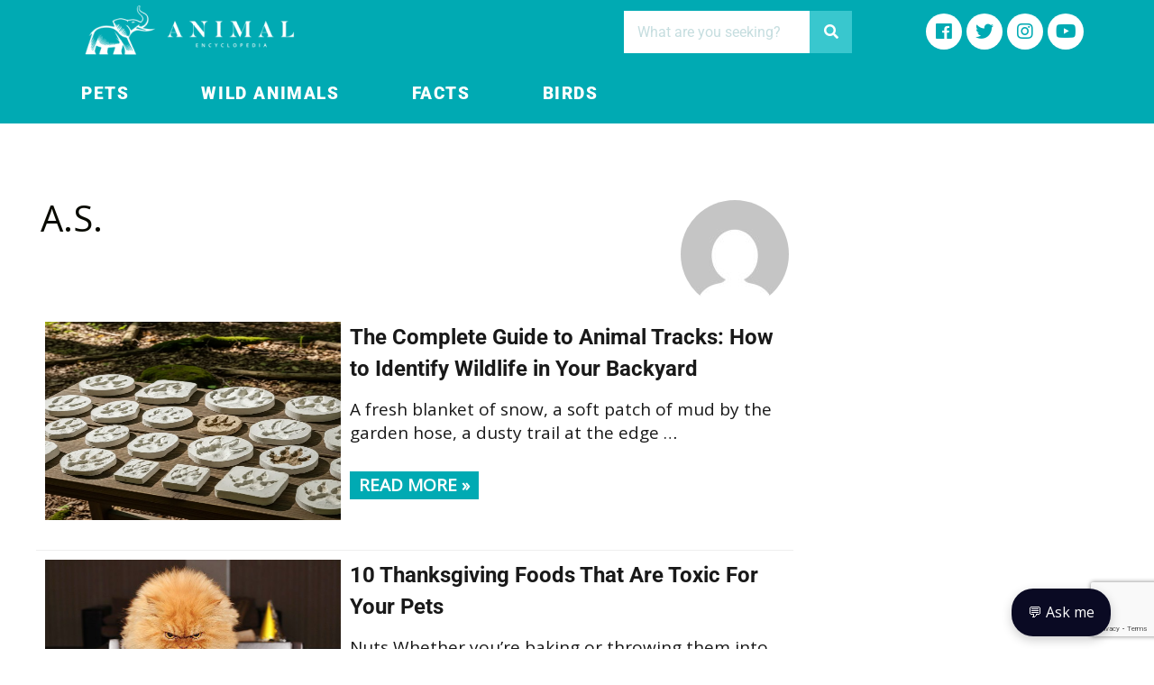

--- FILE ---
content_type: text/html; charset=UTF-8
request_url: https://animalencyclopedia.info/author/a-s/
body_size: 66637
content:
<!DOCTYPE html>
<html lang="en-US">
<head>
<meta charset="UTF-8">
<meta name="viewport" content="width=device-width, initial-scale=1">
<link rel="profile" href="https://gmpg.org/xfn/11">

<title>A.S. &#8211; Animal Encyclopedia</title>
<meta name='robots' content='max-image-preview:large' />
<link rel='dns-prefetch' href='//fonts.googleapis.com' />
<link rel="alternate" type="application/rss+xml" title="Animal Encyclopedia &raquo; Feed" href="https://animalencyclopedia.info/feed/" />
<link rel="alternate" type="application/rss+xml" title="Animal Encyclopedia &raquo; Comments Feed" href="https://animalencyclopedia.info/comments/feed/" />
<link rel="alternate" type="application/rss+xml" title="Animal Encyclopedia &raquo; Posts by A.S. Feed" href="https://animalencyclopedia.info/author/a-s/feed/" />
<style id='wp-img-auto-sizes-contain-inline-css'>
img:is([sizes=auto i],[sizes^="auto," i]){contain-intrinsic-size:3000px 1500px}
/*# sourceURL=wp-img-auto-sizes-contain-inline-css */
</style>
<link rel='stylesheet' id='astra-theme-css-css' href='https://animalencyclopedia.info/wp-content/themes/astra/assets/css/minified/style.min.css?ver=3.6.9' media='all' />
<style id='astra-theme-css-inline-css'>
html{font-size:93.75%;}a,.page-title{color:#090a00;}a:hover,a:focus{color:#3a3a3a;}body,button,input,select,textarea,.ast-button,.ast-custom-button{font-family:'Open Sans',sans-serif;font-weight:400;font-size:15px;font-size:1rem;}blockquote{color:#000000;}.site-title{font-size:35px;font-size:2.3333333333333rem;display:block;}header .custom-logo-link img{max-width:294px;}.astra-logo-svg{width:294px;}.ast-archive-description .ast-archive-title{font-size:40px;font-size:2.6666666666667rem;}.site-header .site-description{font-size:15px;font-size:1rem;display:none;}.entry-title{font-size:30px;font-size:2rem;}h1,.entry-content h1{font-size:38px;font-size:2.5333333333333rem;font-weight:400;font-family:'Open Sans',sans-serif;}h2,.entry-content h2{font-size:30px;font-size:2rem;font-weight:400;font-family:'Open Sans',sans-serif;}h3,.entry-content h3{font-size:25px;font-size:1.6666666666667rem;font-weight:400;font-family:'Open Sans',sans-serif;}h4,.entry-content h4{font-size:20px;font-size:1.3333333333333rem;}h5,.entry-content h5{font-size:18px;font-size:1.2rem;}h6,.entry-content h6{font-size:15px;font-size:1rem;}.ast-single-post .entry-title,.page-title{font-size:30px;font-size:2rem;}::selection{background-color:#02060a;color:#ffffff;}body,h1,.entry-title a,.entry-content h1,h2,.entry-content h2,h3,.entry-content h3,h4,.entry-content h4,h5,.entry-content h5,h6,.entry-content h6{color:#191919;}.tagcloud a:hover,.tagcloud a:focus,.tagcloud a.current-item{color:#ffffff;border-color:#090a00;background-color:#090a00;}input:focus,input[type="text"]:focus,input[type="email"]:focus,input[type="url"]:focus,input[type="password"]:focus,input[type="reset"]:focus,input[type="search"]:focus,textarea:focus{border-color:#090a00;}input[type="radio"]:checked,input[type=reset],input[type="checkbox"]:checked,input[type="checkbox"]:hover:checked,input[type="checkbox"]:focus:checked,input[type=range]::-webkit-slider-thumb{border-color:#090a00;background-color:#090a00;box-shadow:none;}.site-footer a:hover + .post-count,.site-footer a:focus + .post-count{background:#090a00;border-color:#090a00;}.single .nav-links .nav-previous,.single .nav-links .nav-next{color:#090a00;}.entry-meta,.entry-meta *{line-height:1.45;color:#090a00;}.entry-meta a:hover,.entry-meta a:hover *,.entry-meta a:focus,.entry-meta a:focus *,.page-links > .page-link,.page-links .page-link:hover,.post-navigation a:hover{color:#3a3a3a;}.widget-title{font-size:21px;font-size:1.4rem;color:#191919;}#cat option,.secondary .calendar_wrap thead a,.secondary .calendar_wrap thead a:visited{color:#090a00;}.secondary .calendar_wrap #today,.ast-progress-val span{background:#090a00;}.secondary a:hover + .post-count,.secondary a:focus + .post-count{background:#090a00;border-color:#090a00;}.calendar_wrap #today > a{color:#ffffff;}.page-links .page-link,.single .post-navigation a{color:#090a00;}.single .ast-author-details .author-title{color:#3a3a3a;}#secondary,#secondary button,#secondary input,#secondary select,#secondary textarea{font-size:15px;font-size:1rem;}.main-header-menu .menu-link,.ast-header-custom-item a{color:#191919;}.main-header-menu .menu-item:hover > .menu-link,.main-header-menu .menu-item:hover > .ast-menu-toggle,.main-header-menu .ast-masthead-custom-menu-items a:hover,.main-header-menu .menu-item.focus > .menu-link,.main-header-menu .menu-item.focus > .ast-menu-toggle,.main-header-menu .current-menu-item > .menu-link,.main-header-menu .current-menu-ancestor > .menu-link,.main-header-menu .current-menu-item > .ast-menu-toggle,.main-header-menu .current-menu-ancestor > .ast-menu-toggle{color:#090a00;}.header-main-layout-3 .ast-main-header-bar-alignment{margin-right:auto;}.header-main-layout-2 .site-header-section-left .ast-site-identity{text-align:left;}.ast-logo-title-inline .site-logo-img{padding-right:1em;}.site-logo-img img{ transition:all 0.2s linear;}.ast-header-break-point .ast-mobile-menu-buttons-minimal.menu-toggle{background:transparent;color:#02060a;}.ast-header-break-point .ast-mobile-menu-buttons-outline.menu-toggle{background:transparent;border:1px solid #02060a;color:#02060a;}.ast-header-break-point .ast-mobile-menu-buttons-fill.menu-toggle{background:#02060a;}#secondary {margin: 4em 0 2.5em;word-break: break-word;line-height: 2;}#secondary li {margin-bottom: 0.25em;}#secondary li:last-child {margin-bottom: 0;}@media (max-width: 768px) {.js_active .ast-plain-container.ast-single-post #secondary {margin-top: 1.5em;}}.ast-separate-container.ast-two-container #secondary .widget {background-color: #fff;padding: 2em;margin-bottom: 2em;}@media (min-width: 993px) {.ast-left-sidebar #secondary {padding-right: 60px;}.ast-right-sidebar #secondary {padding-left: 60px;}}@media (max-width: 993px) {.ast-right-sidebar #secondary {padding-left: 30px;}.ast-left-sidebar #secondary {padding-right: 30px;}}.footer-adv .footer-adv-overlay{border-top-style:solid;border-top-color:#7a7a7a;}.wp-block-buttons.aligncenter{justify-content:center;}@media (max-width:782px){.entry-content .wp-block-columns .wp-block-column{margin-left:0px;}}@media (max-width:768px){.ast-separate-container .ast-article-post,.ast-separate-container .ast-article-single{padding:1.5em 2.14em;}.ast-separate-container #primary,.ast-separate-container #secondary{padding:1.5em 0;}#primary,#secondary{padding:1.5em 0;margin:0;}.ast-left-sidebar #content > .ast-container{display:flex;flex-direction:column-reverse;width:100%;}.ast-author-box img.avatar{margin:20px 0 0 0;}}@media (min-width:768px){.ast-author-box img.avatar{margin:20px 0 0 0;}}@media (max-width:768px){#secondary.secondary{padding-top:0;}.ast-separate-container.ast-right-sidebar #secondary{padding-left:1em;padding-right:1em;}.ast-separate-container.ast-two-container #secondary{padding-left:0;padding-right:0;}.ast-page-builder-template .entry-header #secondary,.ast-page-builder-template #secondary{margin-top:1.5em;}}@media (max-width:768px){.ast-right-sidebar #primary{padding-right:0;}.ast-page-builder-template.ast-left-sidebar #secondary,.ast-page-builder-template.ast-right-sidebar #secondary{padding-right:20px;padding-left:20px;}.ast-right-sidebar #secondary,.ast-left-sidebar #primary{padding-left:0;}.ast-left-sidebar #secondary{padding-right:0;}}@media (min-width:769px){.ast-separate-container.ast-right-sidebar #primary,.ast-separate-container.ast-left-sidebar #primary{border:0;}.search-no-results.ast-separate-container #primary{margin-bottom:4em;}.ast-author-box{-js-display:flex;display:flex;}.ast-author-bio{flex:1;}}@media (min-width:769px){.ast-right-sidebar #primary{border-right:1px solid #eee;}.ast-left-sidebar #primary{border-left:1px solid #eee;}.ast-right-sidebar #secondary{border-left:1px solid #eee;margin-left:-1px;}.ast-left-sidebar #secondary{border-right:1px solid #eee;margin-right:-1px;}.ast-separate-container.ast-two-container.ast-right-sidebar #secondary{padding-left:30px;padding-right:0;}.ast-separate-container.ast-two-container.ast-left-sidebar #secondary{padding-right:30px;padding-left:0;}.ast-separate-container.ast-right-sidebar #secondary,.ast-separate-container.ast-left-sidebar #secondary{border:0;margin-left:auto;margin-right:auto;}.ast-separate-container.ast-two-container #secondary .widget:last-child{margin-bottom:0;}}.menu-toggle,button,.ast-button,.ast-custom-button,.button,input#submit,input[type="button"],input[type="submit"],input[type="reset"]{color:#ffffff;border-color:#02060a;background-color:#02060a;border-radius:2px;padding-top:10px;padding-right:40px;padding-bottom:10px;padding-left:40px;font-family:inherit;font-weight:inherit;}button:focus,.menu-toggle:hover,button:hover,.ast-button:hover,.ast-custom-button:hover .button:hover,.ast-custom-button:hover,input[type=reset]:hover,input[type=reset]:focus,input#submit:hover,input#submit:focus,input[type="button"]:hover,input[type="button"]:focus,input[type="submit"]:hover,input[type="submit"]:focus{color:#ffffff;background-color:#3a3a3a;border-color:#3a3a3a;}@media (min-width:544px){.ast-container{max-width:100%;}}@media (max-width:544px){.ast-separate-container .ast-article-post,.ast-separate-container .ast-article-single,.ast-separate-container .comments-title,.ast-separate-container .ast-archive-description{padding:1.5em 1em;}.ast-separate-container #content .ast-container{padding-left:0.54em;padding-right:0.54em;}.ast-separate-container .ast-comment-list li.depth-1{padding:1.5em 1em;margin-bottom:1.5em;}.ast-separate-container .ast-comment-list .bypostauthor{padding:.5em;}.ast-search-menu-icon.ast-dropdown-active .search-field{width:170px;}.ast-separate-container #secondary{padding-top:0;}.ast-separate-container.ast-two-container #secondary .widget{margin-bottom:1.5em;padding-left:1em;padding-right:1em;}.site-branding img,.site-header .site-logo-img .custom-logo-link img{max-width:100%;}}@media (max-width:768px){.ast-mobile-header-stack .main-header-bar .ast-search-menu-icon{display:inline-block;}.ast-header-break-point.ast-header-custom-item-outside .ast-mobile-header-stack .main-header-bar .ast-search-icon{margin:0;}.ast-comment-avatar-wrap img{max-width:2.5em;}.ast-separate-container .ast-comment-list li.depth-1{padding:1.5em 2.14em;}.ast-separate-container .comment-respond{padding:2em 2.14em;}.ast-comment-meta{padding:0 1.8888em 1.3333em;}}body,.ast-separate-container{background-color:#ffffff;;}@media (max-width:768px){.site-title{display:block;}.ast-archive-description .ast-archive-title{font-size:40px;}.site-header .site-description{display:none;}.entry-title{font-size:30px;}h1,.entry-content h1{font-size:30px;}h2,.entry-content h2{font-size:25px;}h3,.entry-content h3{font-size:20px;}.ast-single-post .entry-title,.page-title{font-size:30px;}}@media (max-width:544px){.site-title{display:block;}.ast-archive-description .ast-archive-title{font-size:40px;}.site-header .site-description{display:none;}.entry-title{font-size:30px;}h1,.entry-content h1{font-size:30px;}h2,.entry-content h2{font-size:25px;}h3,.entry-content h3{font-size:20px;}.ast-single-post .entry-title,.page-title{font-size:30px;}}@media (max-width:768px){html{font-size:85.5%;}}@media (max-width:544px){html{font-size:85.5%;}}@media (min-width:769px){.ast-container{max-width:1240px;}}@font-face {font-family: "Astra";src: url(https://animalencyclopedia.info/wp-content/themes/astra/assets/fonts/astra.woff) format("woff"),url(https://animalencyclopedia.info/wp-content/themes/astra/assets/fonts/astra.ttf) format("truetype"),url(https://animalencyclopedia.info/wp-content/themes/astra/assets/fonts/astra.svg#astra) format("svg");font-weight: normal;font-style: normal;font-display: fallback;}@media (max-width:921px) {.main-header-bar .main-header-bar-navigation{display:none;}}.ast-desktop .main-header-menu.submenu-with-border .sub-menu,.ast-desktop .main-header-menu.submenu-with-border .astra-full-megamenu-wrapper{border-color:#02060a;}.ast-desktop .main-header-menu.submenu-with-border .sub-menu{border-top-width:2px;border-right-width:0px;border-left-width:0px;border-bottom-width:0px;border-style:solid;}.ast-desktop .main-header-menu.submenu-with-border .sub-menu .sub-menu{top:-2px;}.ast-desktop .main-header-menu.submenu-with-border .sub-menu .menu-link,.ast-desktop .main-header-menu.submenu-with-border .children .menu-link{border-bottom-width:0px;border-style:solid;border-color:#eaeaea;}@media (min-width:769px){.main-header-menu .sub-menu .menu-item.ast-left-align-sub-menu:hover > .sub-menu,.main-header-menu .sub-menu .menu-item.ast-left-align-sub-menu.focus > .sub-menu{margin-left:-0px;}}.ast-small-footer{border-top-style:solid;border-top-width:1px;border-top-color:#7a7a7a;}.ast-small-footer-wrap{text-align:center;}.ast-header-break-point.ast-header-custom-item-inside .main-header-bar .main-header-bar-navigation .ast-search-icon {display: none;}.ast-header-break-point.ast-header-custom-item-inside .main-header-bar .ast-search-menu-icon .search-form {padding: 0;display: block;overflow: hidden;}.ast-header-break-point .ast-header-custom-item .widget:last-child {margin-bottom: 1em;}.ast-header-custom-item .widget {margin: 0.5em;display: inline-block;vertical-align: middle;}.ast-header-custom-item .widget p {margin-bottom: 0;}.ast-header-custom-item .widget li {width: auto;}.ast-header-custom-item-inside .button-custom-menu-item .menu-link {display: none;}.ast-header-custom-item-inside.ast-header-break-point .button-custom-menu-item .ast-custom-button-link {display: none;}.ast-header-custom-item-inside.ast-header-break-point .button-custom-menu-item .menu-link {display: block;}.ast-header-break-point.ast-header-custom-item-outside .main-header-bar .ast-search-icon {margin-right: 1em;}.ast-header-break-point.ast-header-custom-item-inside .main-header-bar .ast-search-menu-icon .search-field,.ast-header-break-point.ast-header-custom-item-inside .main-header-bar .ast-search-menu-icon.ast-inline-search .search-field {width: 100%;padding-right: 5.5em;}.ast-header-break-point.ast-header-custom-item-inside .main-header-bar .ast-search-menu-icon .search-submit {display: block;position: absolute;height: 100%;top: 0;right: 0;padding: 0 1em;border-radius: 0;}.ast-header-break-point .ast-header-custom-item .ast-masthead-custom-menu-items {padding-left: 20px;padding-right: 20px;margin-bottom: 1em;margin-top: 1em;}.ast-header-custom-item-inside.ast-header-break-point .button-custom-menu-item {padding-left: 0;padding-right: 0;margin-top: 0;margin-bottom: 0;}.astra-icon-down_arrow::after {content: "\e900";font-family: Astra;}.astra-icon-close::after {content: "\e5cd";font-family: Astra;}.astra-icon-drag_handle::after {content: "\e25d";font-family: Astra;}.astra-icon-format_align_justify::after {content: "\e235";font-family: Astra;}.astra-icon-menu::after {content: "\e5d2";font-family: Astra;}.astra-icon-reorder::after {content: "\e8fe";font-family: Astra;}.astra-icon-search::after {content: "\e8b6";font-family: Astra;}.astra-icon-zoom_in::after {content: "\e56b";font-family: Astra;}.astra-icon-check-circle::after {content: "\e901";font-family: Astra;}.astra-icon-shopping-cart::after {content: "\f07a";font-family: Astra;}.astra-icon-shopping-bag::after {content: "\f290";font-family: Astra;}.astra-icon-shopping-basket::after {content: "\f291";font-family: Astra;}.astra-icon-circle-o::after {content: "\e903";font-family: Astra;}.astra-icon-certificate::after {content: "\e902";font-family: Astra;}.ast-breadcrumbs .trail-browse,.ast-breadcrumbs .trail-items,.ast-breadcrumbs .trail-items li{display:inline-block;margin:0;padding:0;border:none;background:inherit;text-indent:0;}.ast-breadcrumbs .trail-browse{font-size:inherit;font-style:inherit;font-weight:inherit;color:inherit;}.ast-breadcrumbs .trail-items{list-style:none;}.trail-items li::after{padding:0 0.3em;content:"\00bb";}.trail-items li:last-of-type::after{display:none;}h1,.entry-content h1,h2,.entry-content h2,h3,.entry-content h3,h4,.entry-content h4,h5,.entry-content h5,h6,.entry-content h6{color:#0a0a0a;}.elementor-template-full-width .ast-container{display:block;}@media (max-width:544px){.elementor-element .elementor-wc-products .woocommerce[class*="columns-"] ul.products li.product{width:auto;margin:0;}.elementor-element .woocommerce .woocommerce-result-count{float:none;}}.ast-header-break-point .main-header-bar{border-bottom-width:1px;}@media (min-width:769px){.main-header-bar{border-bottom-width:1px;}}@media (min-width:769px){#primary{width:70%;}#secondary{width:30%;}}.ast-safari-browser-less-than-11 .main-header-menu .menu-item,.ast-safari-browser-less-than-11 .main-header-bar .ast-masthead-custom-menu-items{display:block;}.main-header-menu .menu-item,#astra-footer-menu .menu-item,.main-header-bar .ast-masthead-custom-menu-items{-js-display:flex;display:flex;-webkit-box-pack:center;-webkit-justify-content:center;-moz-box-pack:center;-ms-flex-pack:center;justify-content:center;-webkit-box-orient:vertical;-webkit-box-direction:normal;-webkit-flex-direction:column;-moz-box-orient:vertical;-moz-box-direction:normal;-ms-flex-direction:column;flex-direction:column;}.main-header-menu > .menu-item > .menu-link,#astra-footer-menu > .menu-item > .menu-link,{height:100%;-webkit-box-align:center;-webkit-align-items:center;-moz-box-align:center;-ms-flex-align:center;align-items:center;-js-display:flex;display:flex;}.ast-primary-menu-disabled .main-header-bar .ast-masthead-custom-menu-items{flex:unset;}.header-main-layout-1 .ast-flex.main-header-container,.header-main-layout-3 .ast-flex.main-header-container{-webkit-align-content:center;-ms-flex-line-pack:center;align-content:center;-webkit-box-align:center;-webkit-align-items:center;-moz-box-align:center;-ms-flex-align:center;align-items:center;}.main-header-menu .sub-menu .menu-item.menu-item-has-children > .menu-link:after{position:absolute;right:1em;top:50%;transform:translate(0,-50%) rotate(270deg);}.ast-header-break-point .main-header-bar .main-header-bar-navigation .page_item_has_children > .ast-menu-toggle::before,.ast-header-break-point .main-header-bar .main-header-bar-navigation .menu-item-has-children > .ast-menu-toggle::before,.ast-mobile-popup-drawer .main-header-bar-navigation .menu-item-has-children>.ast-menu-toggle::before,.ast-header-break-point .ast-mobile-header-wrap .main-header-bar-navigation .menu-item-has-children > .ast-menu-toggle::before{font-weight:bold;content:"\e900";font-family:Astra;text-decoration:inherit;display:inline-block;}.ast-header-break-point .main-navigation ul.sub-menu .menu-item .menu-link:before{content:"\e900";font-family:Astra;font-size:.65em;text-decoration:inherit;display:inline-block;transform:translate(0,-2px) rotateZ(270deg);margin-right:5px;}.widget_search .search-form:after{font-family:Astra;font-size:1.2em;font-weight:normal;content:"\e8b6";position:absolute;top:50%;right:15px;transform:translate(0,-50%);}.astra-search-icon::before{content:"\e8b6";font-family:Astra;font-style:normal;font-weight:normal;text-decoration:inherit;text-align:center;-webkit-font-smoothing:antialiased;-moz-osx-font-smoothing:grayscale;}.main-header-bar .main-header-bar-navigation .page_item_has_children > a:after,.main-header-bar .main-header-bar-navigation .menu-item-has-children > a:after,.site-header-focus-item .main-header-bar-navigation .menu-item-has-children > .menu-link:after{content:"\e900";display:inline-block;font-family:Astra;font-size:.6rem;font-weight:bold;text-rendering:auto;-webkit-font-smoothing:antialiased;-moz-osx-font-smoothing:grayscale;margin-left:10px;line-height:normal;}.ast-mobile-popup-drawer .main-header-bar-navigation .ast-submenu-expanded>.ast-menu-toggle::before{transform:rotateX(180deg);}.ast-header-break-point .main-header-bar-navigation .menu-item-has-children > .menu-link:after{display:none;}.ast-pagination .next.page-numbers{display:inherit;float:none;}.ast-pagination a{color:#090a00;}.ast-pagination a:hover,.ast-pagination a:focus,.ast-pagination > span:hover:not(.dots),.ast-pagination > span.current{color:#3a3a3a;}.ast-pagination .prev.page-numbers,.ast-pagination .next.page-numbers {padding: 0 1.5em;height: 2.33333em;line-height: calc(2.33333em - 3px);}.ast-pagination {display: inline-block;width: 100%;padding-top: 2em;text-align: center;}.ast-pagination .page-numbers {display: inline-block;width: 2.33333em;height: 2.33333em;font-size: 16px;font-size: 1.06666rem;line-height: calc(2.33333em - 3px);}.ast-pagination .nav-links {display: inline-block;width: 100%;}@media (max-width: 420px) {.ast-pagination .prev.page-numbers,.ast-pagination .next.page-numbers {width: 100%;text-align: center;margin: 0;}.ast-pagination-circle .ast-pagination .next.page-numbers,.ast-pagination-square .ast-pagination .next.page-numbers{margin-top: 10px;}.ast-pagination-circle .ast-pagination .prev.page-numbers,.ast-pagination-square .ast-pagination .prev.page-numbers{margin-bottom: 10px;}}.ast-pagination .prev,.ast-pagination .prev:visited,.ast-pagination .prev:focus,.ast-pagination .next,.ast-pagination .next:visited,.ast-pagination .next:focus {display: inline-block;width: auto;}.ast-page-builder-template .ast-pagination {padding: 2em;}.ast-pagination .prev.page-numbers.dots,.ast-pagination .prev.page-numbers.dots:hover,.ast-pagination .prev.page-numbers.dots:focus,.ast-pagination .prev.page-numbers:visited.dots,.ast-pagination .prev.page-numbers:visited.dots:hover,.ast-pagination .prev.page-numbers:visited.dots:focus,.ast-pagination .prev.page-numbers:focus.dots,.ast-pagination .prev.page-numbers:focus.dots:hover,.ast-pagination .prev.page-numbers:focus.dots:focus,.ast-pagination .next.page-numbers.dots,.ast-pagination .next.page-numbers.dots:hover,.ast-pagination .next.page-numbers.dots:focus,.ast-pagination .next.page-numbers:visited.dots,.ast-pagination .next.page-numbers:visited.dots:hover,.ast-pagination .next.page-numbers:visited.dots:focus,.ast-pagination .next.page-numbers:focus.dots,.ast-pagination .next.page-numbers:focus.dots:hover,.ast-pagination .next.page-numbers:focus.dots:focus {border: 2px solid #eaeaea;background: transparent;}.ast-pagination .prev.page-numbers.dots,.ast-pagination .prev.page-numbers:visited.dots,.ast-pagination .prev.page-numbers:focus.dots,.ast-pagination .next.page-numbers.dots,.ast-pagination .next.page-numbers:visited.dots,.ast-pagination .next.page-numbers:focus.dots {cursor: default;}@media (min-width: 993px) {.ast-pagination {padding-left: 3.33333em;padding-right: 3.33333em;}}.ast-pagination .prev.page-numbers {float: left;}.ast-pagination .next.page-numbers {float: right;}@media (max-width: 768px) {.ast-pagination .next.page-numbers .page-navigation {padding-right: 0;}}@media (min-width: 769px) {.ast-pagination .prev.page-numbers.next,.ast-pagination .prev.page-numbers:visited.next,.ast-pagination .prev.page-numbers:focus.next,.ast-pagination .next.page-numbers.next,.ast-pagination .next.page-numbers:visited.next,.ast-pagination .next.page-numbers:focus.next {margin-right: 0;}}
/*# sourceURL=astra-theme-css-inline-css */
</style>
<link rel='stylesheet' id='astra-google-fonts-css' href='https://fonts.googleapis.com/css?family=Open+Sans%3A400%2C&#038;display=fallback&#038;ver=3.6.9' media='all' />
<style id='wp-emoji-styles-inline-css'>

	img.wp-smiley, img.emoji {
		display: inline !important;
		border: none !important;
		box-shadow: none !important;
		height: 1em !important;
		width: 1em !important;
		margin: 0 0.07em !important;
		vertical-align: -0.1em !important;
		background: none !important;
		padding: 0 !important;
	}
/*# sourceURL=wp-emoji-styles-inline-css */
</style>
<link rel='stylesheet' id='wp-block-library-css' href='https://animalencyclopedia.info/wp-includes/css/dist/block-library/style.min.css?ver=6.9' media='all' />
<style id='global-styles-inline-css'>
:root{--wp--preset--aspect-ratio--square: 1;--wp--preset--aspect-ratio--4-3: 4/3;--wp--preset--aspect-ratio--3-4: 3/4;--wp--preset--aspect-ratio--3-2: 3/2;--wp--preset--aspect-ratio--2-3: 2/3;--wp--preset--aspect-ratio--16-9: 16/9;--wp--preset--aspect-ratio--9-16: 9/16;--wp--preset--color--black: #000000;--wp--preset--color--cyan-bluish-gray: #abb8c3;--wp--preset--color--white: #ffffff;--wp--preset--color--pale-pink: #f78da7;--wp--preset--color--vivid-red: #cf2e2e;--wp--preset--color--luminous-vivid-orange: #ff6900;--wp--preset--color--luminous-vivid-amber: #fcb900;--wp--preset--color--light-green-cyan: #7bdcb5;--wp--preset--color--vivid-green-cyan: #00d084;--wp--preset--color--pale-cyan-blue: #8ed1fc;--wp--preset--color--vivid-cyan-blue: #0693e3;--wp--preset--color--vivid-purple: #9b51e0;--wp--preset--gradient--vivid-cyan-blue-to-vivid-purple: linear-gradient(135deg,rgb(6,147,227) 0%,rgb(155,81,224) 100%);--wp--preset--gradient--light-green-cyan-to-vivid-green-cyan: linear-gradient(135deg,rgb(122,220,180) 0%,rgb(0,208,130) 100%);--wp--preset--gradient--luminous-vivid-amber-to-luminous-vivid-orange: linear-gradient(135deg,rgb(252,185,0) 0%,rgb(255,105,0) 100%);--wp--preset--gradient--luminous-vivid-orange-to-vivid-red: linear-gradient(135deg,rgb(255,105,0) 0%,rgb(207,46,46) 100%);--wp--preset--gradient--very-light-gray-to-cyan-bluish-gray: linear-gradient(135deg,rgb(238,238,238) 0%,rgb(169,184,195) 100%);--wp--preset--gradient--cool-to-warm-spectrum: linear-gradient(135deg,rgb(74,234,220) 0%,rgb(151,120,209) 20%,rgb(207,42,186) 40%,rgb(238,44,130) 60%,rgb(251,105,98) 80%,rgb(254,248,76) 100%);--wp--preset--gradient--blush-light-purple: linear-gradient(135deg,rgb(255,206,236) 0%,rgb(152,150,240) 100%);--wp--preset--gradient--blush-bordeaux: linear-gradient(135deg,rgb(254,205,165) 0%,rgb(254,45,45) 50%,rgb(107,0,62) 100%);--wp--preset--gradient--luminous-dusk: linear-gradient(135deg,rgb(255,203,112) 0%,rgb(199,81,192) 50%,rgb(65,88,208) 100%);--wp--preset--gradient--pale-ocean: linear-gradient(135deg,rgb(255,245,203) 0%,rgb(182,227,212) 50%,rgb(51,167,181) 100%);--wp--preset--gradient--electric-grass: linear-gradient(135deg,rgb(202,248,128) 0%,rgb(113,206,126) 100%);--wp--preset--gradient--midnight: linear-gradient(135deg,rgb(2,3,129) 0%,rgb(40,116,252) 100%);--wp--preset--font-size--small: 13px;--wp--preset--font-size--medium: 20px;--wp--preset--font-size--large: 36px;--wp--preset--font-size--x-large: 42px;--wp--preset--spacing--20: 0.44rem;--wp--preset--spacing--30: 0.67rem;--wp--preset--spacing--40: 1rem;--wp--preset--spacing--50: 1.5rem;--wp--preset--spacing--60: 2.25rem;--wp--preset--spacing--70: 3.38rem;--wp--preset--spacing--80: 5.06rem;--wp--preset--shadow--natural: 6px 6px 9px rgba(0, 0, 0, 0.2);--wp--preset--shadow--deep: 12px 12px 50px rgba(0, 0, 0, 0.4);--wp--preset--shadow--sharp: 6px 6px 0px rgba(0, 0, 0, 0.2);--wp--preset--shadow--outlined: 6px 6px 0px -3px rgb(255, 255, 255), 6px 6px rgb(0, 0, 0);--wp--preset--shadow--crisp: 6px 6px 0px rgb(0, 0, 0);}:where(.is-layout-flex){gap: 0.5em;}:where(.is-layout-grid){gap: 0.5em;}body .is-layout-flex{display: flex;}.is-layout-flex{flex-wrap: wrap;align-items: center;}.is-layout-flex > :is(*, div){margin: 0;}body .is-layout-grid{display: grid;}.is-layout-grid > :is(*, div){margin: 0;}:where(.wp-block-columns.is-layout-flex){gap: 2em;}:where(.wp-block-columns.is-layout-grid){gap: 2em;}:where(.wp-block-post-template.is-layout-flex){gap: 1.25em;}:where(.wp-block-post-template.is-layout-grid){gap: 1.25em;}.has-black-color{color: var(--wp--preset--color--black) !important;}.has-cyan-bluish-gray-color{color: var(--wp--preset--color--cyan-bluish-gray) !important;}.has-white-color{color: var(--wp--preset--color--white) !important;}.has-pale-pink-color{color: var(--wp--preset--color--pale-pink) !important;}.has-vivid-red-color{color: var(--wp--preset--color--vivid-red) !important;}.has-luminous-vivid-orange-color{color: var(--wp--preset--color--luminous-vivid-orange) !important;}.has-luminous-vivid-amber-color{color: var(--wp--preset--color--luminous-vivid-amber) !important;}.has-light-green-cyan-color{color: var(--wp--preset--color--light-green-cyan) !important;}.has-vivid-green-cyan-color{color: var(--wp--preset--color--vivid-green-cyan) !important;}.has-pale-cyan-blue-color{color: var(--wp--preset--color--pale-cyan-blue) !important;}.has-vivid-cyan-blue-color{color: var(--wp--preset--color--vivid-cyan-blue) !important;}.has-vivid-purple-color{color: var(--wp--preset--color--vivid-purple) !important;}.has-black-background-color{background-color: var(--wp--preset--color--black) !important;}.has-cyan-bluish-gray-background-color{background-color: var(--wp--preset--color--cyan-bluish-gray) !important;}.has-white-background-color{background-color: var(--wp--preset--color--white) !important;}.has-pale-pink-background-color{background-color: var(--wp--preset--color--pale-pink) !important;}.has-vivid-red-background-color{background-color: var(--wp--preset--color--vivid-red) !important;}.has-luminous-vivid-orange-background-color{background-color: var(--wp--preset--color--luminous-vivid-orange) !important;}.has-luminous-vivid-amber-background-color{background-color: var(--wp--preset--color--luminous-vivid-amber) !important;}.has-light-green-cyan-background-color{background-color: var(--wp--preset--color--light-green-cyan) !important;}.has-vivid-green-cyan-background-color{background-color: var(--wp--preset--color--vivid-green-cyan) !important;}.has-pale-cyan-blue-background-color{background-color: var(--wp--preset--color--pale-cyan-blue) !important;}.has-vivid-cyan-blue-background-color{background-color: var(--wp--preset--color--vivid-cyan-blue) !important;}.has-vivid-purple-background-color{background-color: var(--wp--preset--color--vivid-purple) !important;}.has-black-border-color{border-color: var(--wp--preset--color--black) !important;}.has-cyan-bluish-gray-border-color{border-color: var(--wp--preset--color--cyan-bluish-gray) !important;}.has-white-border-color{border-color: var(--wp--preset--color--white) !important;}.has-pale-pink-border-color{border-color: var(--wp--preset--color--pale-pink) !important;}.has-vivid-red-border-color{border-color: var(--wp--preset--color--vivid-red) !important;}.has-luminous-vivid-orange-border-color{border-color: var(--wp--preset--color--luminous-vivid-orange) !important;}.has-luminous-vivid-amber-border-color{border-color: var(--wp--preset--color--luminous-vivid-amber) !important;}.has-light-green-cyan-border-color{border-color: var(--wp--preset--color--light-green-cyan) !important;}.has-vivid-green-cyan-border-color{border-color: var(--wp--preset--color--vivid-green-cyan) !important;}.has-pale-cyan-blue-border-color{border-color: var(--wp--preset--color--pale-cyan-blue) !important;}.has-vivid-cyan-blue-border-color{border-color: var(--wp--preset--color--vivid-cyan-blue) !important;}.has-vivid-purple-border-color{border-color: var(--wp--preset--color--vivid-purple) !important;}.has-vivid-cyan-blue-to-vivid-purple-gradient-background{background: var(--wp--preset--gradient--vivid-cyan-blue-to-vivid-purple) !important;}.has-light-green-cyan-to-vivid-green-cyan-gradient-background{background: var(--wp--preset--gradient--light-green-cyan-to-vivid-green-cyan) !important;}.has-luminous-vivid-amber-to-luminous-vivid-orange-gradient-background{background: var(--wp--preset--gradient--luminous-vivid-amber-to-luminous-vivid-orange) !important;}.has-luminous-vivid-orange-to-vivid-red-gradient-background{background: var(--wp--preset--gradient--luminous-vivid-orange-to-vivid-red) !important;}.has-very-light-gray-to-cyan-bluish-gray-gradient-background{background: var(--wp--preset--gradient--very-light-gray-to-cyan-bluish-gray) !important;}.has-cool-to-warm-spectrum-gradient-background{background: var(--wp--preset--gradient--cool-to-warm-spectrum) !important;}.has-blush-light-purple-gradient-background{background: var(--wp--preset--gradient--blush-light-purple) !important;}.has-blush-bordeaux-gradient-background{background: var(--wp--preset--gradient--blush-bordeaux) !important;}.has-luminous-dusk-gradient-background{background: var(--wp--preset--gradient--luminous-dusk) !important;}.has-pale-ocean-gradient-background{background: var(--wp--preset--gradient--pale-ocean) !important;}.has-electric-grass-gradient-background{background: var(--wp--preset--gradient--electric-grass) !important;}.has-midnight-gradient-background{background: var(--wp--preset--gradient--midnight) !important;}.has-small-font-size{font-size: var(--wp--preset--font-size--small) !important;}.has-medium-font-size{font-size: var(--wp--preset--font-size--medium) !important;}.has-large-font-size{font-size: var(--wp--preset--font-size--large) !important;}.has-x-large-font-size{font-size: var(--wp--preset--font-size--x-large) !important;}
/*# sourceURL=global-styles-inline-css */
</style>

<style id='classic-theme-styles-inline-css'>
/*! This file is auto-generated */
.wp-block-button__link{color:#fff;background-color:#32373c;border-radius:9999px;box-shadow:none;text-decoration:none;padding:calc(.667em + 2px) calc(1.333em + 2px);font-size:1.125em}.wp-block-file__button{background:#32373c;color:#fff;text-decoration:none}
/*# sourceURL=/wp-includes/css/classic-themes.min.css */
</style>
<link rel='stylesheet' id='contact-form-7-css' href='https://animalencyclopedia.info/wp-content/plugins/contact-form-7/includes/css/styles.css?ver=6.1.1' media='all' />
<link rel='stylesheet' id='astra-contact-form-7-css' href='https://animalencyclopedia.info/wp-content/themes/astra/assets/css/minified/compatibility/contact-form-7-main.min.css?ver=3.6.9' media='all' />
<link rel='stylesheet' id='astra-addon-css-css' href='https://animalencyclopedia.info/wp-content/uploads/astra-addon/astra-addon-62b034f0c21de1-39002354.css?ver=3.6.8' media='all' />
<style id='astra-addon-css-inline-css'>
.ast-separate-container .blog-layout-1,.ast-separate-container .blog-layout-2,.ast-separate-container .blog-layout-3{background-color:transparent;background-image:none;}.ast-separate-container .ast-article-post{background-color:#ffffff;;}@media (max-width:768px){.ast-separate-container .ast-article-post{background-color:#ffffff;;}}@media (max-width:544px){.ast-separate-container .ast-article-post{background-color:#ffffff;;}}.ast-separate-container .ast-article-single:not(.ast-related-post),.ast-separate-container .comment-respond,.ast-separate-container .ast-comment-list li,.ast-separate-container .ast-woocommerce-container,.ast-separate-container .error-404,.ast-separate-container .no-results,.single.ast-separate-container .ast-author-meta,.ast-separate-container .related-posts-title-wrapper,.ast-separate-container.ast-two-container #secondary .widget,.ast-separate-container .comments-count-wrapper,.ast-box-layout.ast-plain-container .site-content,.ast-padded-layout.ast-plain-container .site-content{background-color:#ffffff;;}@media (max-width:768px){.ast-separate-container .ast-article-single:not(.ast-related-post),.ast-separate-container .comment-respond,.ast-separate-container .ast-comment-list li,.ast-separate-container .ast-woocommerce-container,.ast-separate-container .error-404,.ast-separate-container .no-results,.single.ast-separate-container .ast-author-meta,.ast-separate-container .related-posts-title-wrapper,.ast-separate-container.ast-two-container #secondary .widget,.ast-separate-container .comments-count-wrapper,.ast-box-layout.ast-plain-container .site-content,.ast-padded-layout.ast-plain-container .site-content{background-color:#ffffff;;}}@media (max-width:544px){.ast-separate-container .ast-article-single:not(.ast-related-post),.ast-separate-container .comment-respond,.ast-separate-container .ast-comment-list li,.ast-separate-container .ast-woocommerce-container,.ast-separate-container .error-404,.ast-separate-container .no-results,.single.ast-separate-container .ast-author-meta,.ast-separate-container .related-posts-title-wrapper,.ast-separate-container.ast-two-container #secondary .widget,.ast-separate-container .comments-count-wrapper,.ast-box-layout.ast-plain-container .site-content,.ast-padded-layout.ast-plain-container .site-content{background-color:#ffffff;;}}.ast-header-search .ast-search-menu-icon .search-field{border-radius:2px;}.ast-header-search .ast-search-menu-icon .search-submit{border-radius:2px;}.ast-header-search .ast-search-menu-icon .search-form{border-top-width:1px;border-bottom-width:1px;border-left-width:1px;border-right-width:1px;border-color:#ddd;border-radius:2px;}.site-title,.site-title a{font-family:'Open Sans',sans-serif;text-transform:inherit;}.site-header .site-description{text-transform:inherit;}.entry-meta,.read-more{line-height:1.68;}.ast-pagination .page-numbers,.ast-pagination .page-navigation{font-size:19px;font-size:1.2666666666667rem;text-transform:uppercase;}.secondary .widget-title{font-family:'Open Sans',sans-serif;text-transform:inherit;}.secondary .widget > *:not(.widget-title){font-family:'Open Sans',sans-serif;}.ast-single-post .entry-title,.page-title{font-family:'Open Sans',sans-serif;line-height:2.46;text-transform:inherit;}.ast-archive-description .ast-archive-title{font-family:'Open Sans',sans-serif;line-height:2.01;text-transform:inherit;}.blog .entry-title,.blog .entry-title a,.archive .entry-title,.archive .entry-title a,.search .entry-title,.search .entry-title a{font-family:'Open Sans',sans-serif;line-height:1.49;text-transform:inherit;}h1,.entry-content h1{font-weight:400;font-family:'Open Sans',sans-serif;text-transform:inherit;}h2,.entry-content h2{font-weight:400;font-family:'Open Sans',sans-serif;text-transform:inherit;}h3,.entry-content h3{font-weight:400;font-family:'Open Sans',sans-serif;text-transform:inherit;}h4,.entry-content h4{font-weight:400;font-family:'Open Sans',sans-serif;text-transform:inherit;}h5,.entry-content h5{font-weight:400;font-family:'Open Sans',sans-serif;text-transform:inherit;}h6,.entry-content h6{font-weight:400;font-family:'Open Sans',sans-serif;text-transform:inherit;}.ast-search-box.header-cover #close::before,.ast-search-box.full-screen #close::before{font-family:Astra;content:"\e5cd";display:inline-block;transition:transform .3s ease-in-out;}
/*# sourceURL=astra-addon-css-inline-css */
</style>
<link rel='stylesheet' id='elementor-frontend-css' href='https://animalencyclopedia.info/wp-content/plugins/elementor/assets/css/frontend.min.css?ver=3.31.3' media='all' />
<link rel='stylesheet' id='widget-image-css' href='https://animalencyclopedia.info/wp-content/plugins/elementor/assets/css/widget-image.min.css?ver=3.31.3' media='all' />
<link rel='stylesheet' id='widget-search-form-css' href='https://animalencyclopedia.info/wp-content/plugins/elementor-pro/assets/css/widget-search-form.min.css?ver=3.31.0' media='all' />
<link rel='stylesheet' id='elementor-icons-shared-0-css' href='https://animalencyclopedia.info/wp-content/plugins/elementor/assets/lib/font-awesome/css/fontawesome.min.css?ver=5.15.3' media='all' />
<link rel='stylesheet' id='elementor-icons-fa-solid-css' href='https://animalencyclopedia.info/wp-content/plugins/elementor/assets/lib/font-awesome/css/solid.min.css?ver=5.15.3' media='all' />
<link rel='stylesheet' id='widget-social-icons-css' href='https://animalencyclopedia.info/wp-content/plugins/elementor/assets/css/widget-social-icons.min.css?ver=3.31.3' media='all' />
<link rel='stylesheet' id='e-apple-webkit-css' href='https://animalencyclopedia.info/wp-content/plugins/elementor/assets/css/conditionals/apple-webkit.min.css?ver=3.31.3' media='all' />
<link rel='stylesheet' id='widget-nav-menu-css' href='https://animalencyclopedia.info/wp-content/plugins/elementor-pro/assets/css/widget-nav-menu.min.css?ver=3.31.0' media='all' />
<link rel='stylesheet' id='e-sticky-css' href='https://animalencyclopedia.info/wp-content/plugins/elementor-pro/assets/css/modules/sticky.min.css?ver=3.31.0' media='all' />
<link rel='stylesheet' id='widget-heading-css' href='https://animalencyclopedia.info/wp-content/plugins/elementor/assets/css/widget-heading.min.css?ver=3.31.3' media='all' />
<link rel='stylesheet' id='widget-icon-list-css' href='https://animalencyclopedia.info/wp-content/plugins/elementor/assets/css/widget-icon-list.min.css?ver=3.31.3' media='all' />
<link rel='stylesheet' id='elementor-icons-css' href='https://animalencyclopedia.info/wp-content/plugins/elementor/assets/lib/eicons/css/elementor-icons.min.css?ver=5.43.0' media='all' />
<link rel='stylesheet' id='elementor-post-1028093-css' href='https://animalencyclopedia.info/wp-content/uploads/elementor/css/post-1028093.css?ver=1760359733' media='all' />
<link rel='stylesheet' id='font-awesome-5-all-css' href='https://animalencyclopedia.info/wp-content/plugins/elementor/assets/lib/font-awesome/css/all.min.css?ver=3.31.3' media='all' />
<link rel='stylesheet' id='font-awesome-4-shim-css' href='https://animalencyclopedia.info/wp-content/plugins/elementor/assets/lib/font-awesome/css/v4-shims.min.css?ver=3.31.3' media='all' />
<link rel='stylesheet' id='elementor-post-21428-css' href='https://animalencyclopedia.info/wp-content/uploads/elementor/css/post-21428.css?ver=1760359733' media='all' />
<link rel='stylesheet' id='elementor-post-21638-css' href='https://animalencyclopedia.info/wp-content/uploads/elementor/css/post-21638.css?ver=1760359733' media='all' />
<link rel='stylesheet' id='bws-custom-style-css' href='https://animalencyclopedia.info/wp-content/uploads/bws-custom-code/bws-custom-code.css?ver=2.4.2' media='all' />
<link rel='stylesheet' id='elementor-gf-local-roboto-css' href='https://animalencyclopedia.info/wp-content/uploads/elementor/google-fonts/css/roboto.css?ver=1754479373' media='all' />
<link rel='stylesheet' id='elementor-gf-local-robotoslab-css' href='https://animalencyclopedia.info/wp-content/uploads/elementor/google-fonts/css/robotoslab.css?ver=1754479377' media='all' />
<link rel='stylesheet' id='elementor-icons-fa-brands-css' href='https://animalencyclopedia.info/wp-content/plugins/elementor/assets/lib/font-awesome/css/brands.min.css?ver=5.15.3' media='all' />
<script src="https://animalencyclopedia.info/wp-includes/js/jquery/jquery.min.js?ver=3.7.1" id="jquery-core-js"></script>
<script src="https://animalencyclopedia.info/wp-includes/js/jquery/jquery-migrate.min.js?ver=3.4.1" id="jquery-migrate-js"></script>
<script src="https://animalencyclopedia.info/wp-content/plugins/sticky-menu-or-anything-on-scroll/assets/js/jq-sticky-anything.min.js?ver=2.1.1" id="stickyAnythingLib-js"></script>
<script src="https://animalencyclopedia.info/wp-content/plugins/elementor/assets/lib/font-awesome/js/v4-shims.min.js?ver=3.31.3" id="font-awesome-4-shim-js"></script>
<link rel="https://api.w.org/" href="https://animalencyclopedia.info/wp-json/" /><link rel="alternate" title="JSON" type="application/json" href="https://animalencyclopedia.info/wp-json/wp/v2/users/5" /><link rel="EditURI" type="application/rsd+xml" title="RSD" href="https://animalencyclopedia.info/xmlrpc.php?rsd" />
<meta name="generator" content="WordPress 6.9" />
<script type='text/javascript'>window.presslabs = {"home_url":"https:\/\/animalencyclopedia.info"}</script><script type='text/javascript'>
	(function () {
		var pl_beacon = document.createElement('script');
		pl_beacon.type = 'text/javascript';
		pl_beacon.async = true;
		var host = 'https://animalencyclopedia.info';
		if ('https:' == document.location.protocol) {
			host = host.replace('http://', 'https://');
		}
		pl_beacon.src = host + '/' + 'DGk1wUFe4Kud' + '.js?ts=' + Math.floor((Math.random() * 100000) + 1);
		var first_script_tag = document.getElementsByTagName('script')[0];
		first_script_tag.parentNode.insertBefore(pl_beacon, first_script_tag);
	})();
</script><meta name="generator" content="Elementor 3.31.3; features: additional_custom_breakpoints, e_element_cache; settings: css_print_method-external, google_font-enabled, font_display-auto">
			<style>
				.e-con.e-parent:nth-of-type(n+4):not(.e-lazyloaded):not(.e-no-lazyload),
				.e-con.e-parent:nth-of-type(n+4):not(.e-lazyloaded):not(.e-no-lazyload) * {
					background-image: none !important;
				}
				@media screen and (max-height: 1024px) {
					.e-con.e-parent:nth-of-type(n+3):not(.e-lazyloaded):not(.e-no-lazyload),
					.e-con.e-parent:nth-of-type(n+3):not(.e-lazyloaded):not(.e-no-lazyload) * {
						background-image: none !important;
					}
				}
				@media screen and (max-height: 640px) {
					.e-con.e-parent:nth-of-type(n+2):not(.e-lazyloaded):not(.e-no-lazyload),
					.e-con.e-parent:nth-of-type(n+2):not(.e-lazyloaded):not(.e-no-lazyload) * {
						background-image: none !important;
					}
				}
			</style>
			<link rel="stylesheet" href="https://use.fontawesome.com/releases/v5.7.1/css/all.css" integrity="sha384-fnmOCqbTlWIlj8LyTjo7mOUStjsKC4pOpQbqyi7RrhN7udi9RwhKkMHpvLbHG9Sr" crossorigin="anonymous">
<script type="text/javascript">
  jQuery(document).ready(function($){
  jQuery('#sendgrid_mc_email').attr('placeholder', 'Your Email ');
  });

</script>

<script type="text/javascript">
    window._mNHandle = window._mNHandle || {};
    window._mNHandle.queue = window._mNHandle.queue || [];
    medianet_versionId = "3121199";
</script>
<script src="https://contextual.media.net/dmedianet.js?cid=8CUPWVA7I" async="async"></script>


<script type="text/javascript">
mycookieValue = getCookie("ineditWriters");
	if(mycookieValue)
	{
		console.log("E scris cookie");
		console.log("asta e k: " + mycookieValue);

	} else {
		//console.log("adresa e: " + window.location);
		var str = document.location + ''; 
		var wId = str.split('utm_content');
		var shorter = wId[1];
		writerId = shorter;
	if(writerId != undefined){
		document.cookie = "ineditWriters=utm_content"+writerId +"; max-age=3600; path=/;";
	}
		console.log("asta e ineditWriters: " + writerId);
		console.log("NU E scris cookie");
	}

	function getCookie(name)
	{
		var re = new RegExp(name + "=([^;]+)");
		var value = re.exec(document.cookie);
		return (value != null) ? unescape(value[1]) : null;
	}
</script>

<!-- Google tag (gtag.js) -->
<script async src="https://www.googletagmanager.com/gtag/js?id=G-7YXPVF3KS7"></script>
<script>
  window.dataLayer = window.dataLayer || [];
  function gtag(){dataLayer.push(arguments);}
  gtag('js', new Date());

  gtag('config', 'G-7YXPVF3KS7');
</script>		<style id="wp-custom-css">
			@import url("https://maxcdn.bootstrapcdn.com/font-awesome/4.7.0/css/font-awesome.min.css");
/*Customize FigCaption*/
figcaption.wp-caption-text {
    color:#737373;
    text-align:left;
    font-size:12px;
    
    }

.ast-comment-time .timendate {
   display: none !important;
}
figcaption.wp-caption-text::before{
     font-family: "Font Awesome 5 Free";
  font-weight: 900;
  content: "\f030";
    margin:0 5px;
    color:#737373;
}
.ast-single-post .entry-title a {
    font-size: 1.1rem !important;
    font-weight: bold;
    color: black;
}

.wpt_widget_content {
    border: none !important;
}

.wpt_widget_content .tab_title a {
    display: block;
    background: #ffffff !important;
    border-left: 0 !important;
    border-bottom: 0 !important;
    padding: 2px 0 4px;
    line-height: 2.4;
    text-decoration: none;
    position: relative;
    font-weight: bold;
    text-transform: uppercase;
}

.wpt_widget_content .tab_title.selected a {
    color: #00aab3 !important;
}

#wpt_widget-3_content .tab_title.selected a {
    color: #ff4400 !important;
}

#wpt_widget-2_content .tab_title.selected a {
    color: #fab725 !important;
}

#wpt_widget-5_content .tab_title.selected a {
    color: #374047 !important;
}

#wpt_widget-3 li {
    color: #ff4400 !important;
}

#wpt_widget-2 li {
    color: #fab725 !important;
}

#wpt_widget-5 li {
    color: #374047 !important;
}

/*Category Width*/
.category-pets .ast-container{
	max-width:1140px!important;
	padding:0;
}
.category-wild-animals .ast-container{
	max-width:1140px!important;
	padding:0;
}
.category-facts .ast-container{
	max-width:1140px!important;
	padding:0;
}
.category-birds .ast-container{
	max-width:1140px!important;
	padding:0;
}
/*Sidebar Categories Span Titles*/
span.rpwwt-post-title{
	color:black!important;
	font-weight:700;
	
}
.rpwwt-post-title{
	text-align:left!important;
}
h2.widget-title{
	text-align:left;
	font-weight:900;
}


.category-pets .ctis-load-more button {
    background: #047d84 !important;
}

.category-pets .ctis-load-more button:hover {
    background: #025b60 !important;
}

.category-wild-animals .ctis-load-more button {
    background: #ff4400 !important;
}

.category-wild-animals .ctis-load-more button:hover {
    background: #d23b04 !important;
}

.category-facts .ctis-load-more button {
    background: #fab725 !important;
}

.category-facts .ctis-load-more button:hover {
    background: #e09c08 !important;
}

.category-birds .ctis-load-more button {
    background: #374047 !important;
}

.category-birds .ctis-load-more button:hover {
    background: #1f262c !important;
}

input[type="submit"]:hover,
input[type="reset"]:hover {
    border-color: #fab725 !important;
    background-color: #fab725 !important;
}

.ast-single-post .entry-title,
.ast-single-post .entry-title a {
    line-height: 1em !important;
}

#recent-tab-content .entry-title a {
    vertical-align: middle !important;
}

.ast-single-post .entry-title a {
    line-height: 20px !important;
}


/*overlay home*/

.home .elementor-post__text {
    position: absolute;
    bottom: 0;
    left: 0;
    right: 0;
    background-color: #ffffffe6;
    overflow: hidden;
    width: 100%;
    height: 60px;
    transition: .5s ease;
}

.home .elementor-grid-item:hover .elementor-post__text {
    height: 100%;
}

.home .elementor-grid-item {
    position: relative;
    width: 50%;
}

.home .elementor-post__title,
.elementor-post__excerpt,
.elementor-post__read-more {
    color: white;
    font-size: 20px;
    position: absolute;
    top: 50%;
    left: 50%;
    width: 100%;
    -webkit-transform: translate(-50%, -50%);
    -ms-transform: translate(-50%, -50%);
    transform: translate(-50%, -50%);
    text-align: left;
    padding: 5px;
}

.home .elementor-widget-container .elementor-grid-item {
    width: 100%;
}

.home .elementor-post__excerpt {
    top: 180px;
}

.home .elementor-post__read-more {
    top: 220px;
}

.home .elementor-post__thumbnail__link {
    margin-bottom: 0 !important;
}


/*end overlay home*/

.elementor-widget-tabs .elementor-tab-desktop-title {
    padding: 20px 15px !important;
}

.elementor-tab-title.elementor-tab-mobile-title {
    float: left;
}

div#tagcloud {
    margin-bottom: 20px !important;
    width: 100% !important;
    margin-left: auto;
    margin-right: auto;
    text-align: left !important;
    clear: both;
}

div#tagcloud a {
    color: #d64d4d;
    font-size: 100% !important;
}

div#tagcloud a:hover {
    text-decoration: underline;
}

.sendgrid_mc_input.sendgrid_mc_input_email {
    width: 100%;
    border-radius: 0px !important;
    border-color: transparent;
}

.sendgrid_mc_input_div {
    width: 70%;
    float: left;
}

.sendgrid_mc_button {
    font-family: "Roboto", Sans-serif;
    height: 45px;
    border-radius: 0px !important;
    margin: 0px 0px 0px 0px !important;
    padding: 9px 42px !important;
    border-color: #fab725 !important;
    background-color: #fab725 !important;
    font-size: 14px !important;
    font-weight: 600 !important;
    text-transform: uppercase !important;
}

.sendgrid_mc_label_div {
    display: none;
}

.sendgrid_mc_button:hover {
    border-color: #ff4400 !important;
    background-color: #ff4400 !important;
}

.elementor-post__title a:hover {
    color: #008996;
}

.menu-toggle,
button,
.ast-button,
.button,
input#submit,
input[type="button"],
input[type="submit"],
input[type="reset"] {
    border-color: #39c7ce !important;
    background-color: #39c7ce !important;
}

.menu-toggle:hover,
button:hover,
.ast-button,
.button:hover,
input#submit:hover,
input[type="button"]:hover,
input[type="submit"]:hover,
input[type="reset"]:hover {
    border-color: #008996 !important;
    background-color: #008996 !important;
}

.post-navigation__prev--label,
.post-navigation__prev--title,
.post-navigation__next--label,
.post-navigation__next--title {
    color: #39c7ce !important;
}

.post-navigation__prev--label:hover,
.post-navigation__prev--title:hover,
.post-navigation__next--label:hover,
.post-navigation__next--title:hover {
    color: #008996 !important;
}

.menu-item-1920 a:hover {
    background: #047d84 !important;
}

.menu-item-1921 a:hover {
    background: #ff4400 !important;
}

.menu-item-1919 a:hover {
    background: #fab725 !important;
}

.menu-item-1922 a:hover {
    background: #374047 !important;
}

.elementor-widget-sidebar ol {
    counter-reset: item;
    list-style-type: none;
}

.elementor-widget-sidebar li {
    position: relative;
    top: -4px;
    min-width: 30px;
    margin-right: 44px;
    margin-left: 2px;
    font-weight: 600;
    font-size: 30px;
    text-align: left;
    color: #00a29d !important;
    display: table;
}

.elementor-widget-sidebar li:before {
    display: table-cell;
    padding-right: 20px;
    vertical-align: middle;
    content: counter(item) " ";
    counter-increment: item;
    line-height: 40px;
}

.elementor-widget-sidebar .wpt-tabs.has-2-tabs li:before {
    display: none;
}

.elementor-widget-sidebar .wpt-tabs.has-2-tabs li {
    font-size: initial !important;
}

.read-more {
    text-transform: uppercase;
    font-weight: bold !important;
    background: #00aab3 !important;
    color: #fff !important;
    display: table;
    padding: 0 10px;
}

.read-more a {
    color: #fff !important;
}

.elementor-repeater-item-1e62655 {
    display: none !important;
}

.elementor-widget-theme-post-content p {
    font-size: 18px !important;
}

.elementor-widget-heading.elementor-widget-heading .elementor-heading-title {
    color: #ff4400;
}

.category-wild-animals .page-title.ast-archive-title {
    color: #ff4400;
    text-transform: uppercase;
    border-bottom: 2px solid #ff4400;
}

.category-pets .page-title.ast-archive-title {
    color: #047d84;
    text-transform: uppercase;
    border-bottom: 2px solid #047d84;
}

.category-facts .page-title.ast-archive-title {
    color: #fab725;
    text-transform: uppercase;
    border-bottom: 2px solid #fab725;
}

.category-birds .page-title.ast-archive-title {
    color: #374047;
    text-transform: uppercase;
    border-bottom: 2px solid #374047;
}

.ast-separate-container .ast-archive-description,
.ast-separate-container .ast-author-box {
    background-color: transparent !important;
}

.category-wild-animals .elementor-21428 .elementor-element.elementor-element-0442186 .elementor-nav-menu--main:not(.e--pointer-framed) .elementor-item:before,
.elementor-21428 .elementor-element.elementor-element-0442186 .elementor-nav-menu--main:not(.e--pointer-framed) .elementor-item:after {
    background: #ff4400;
}

.category-pets .elementor-21428 .elementor-element.elementor-element-0442186 .elementor-nav-menu--main:not(.e--pointer-framed) .elementor-item:before,
.elementor-21428 .elementor-element.elementor-element-0442186 .elementor-nav-menu--main:not(.e--pointer-framed) .elementor-item:after {
    background: #047d84;
}

.category-facts .elementor-21428 .elementor-element.elementor-element-0442186 .elementor-nav-menu--main:not(.e--pointer-framed) .elementor-item:before,
.elementor-21428 .elementor-element.elementor-element-0442186 .elementor-nav-menu--main:not(.e--pointer-framed) .elementor-item:after {
    background: #fab725;
}

.category-birds .elementor-21428 .elementor-element.elementor-element-0442186 .elementor-nav-menu--main:not(.e--pointer-framed) .elementor-item:before,
.elementor-21428 .elementor-element.elementor-element-0442186 .elementor-nav-menu--main:not(.e--pointer-framed) .elementor-item:after {
    background: #374047;
}

.ast-separate-container .ast-archive-description {
    padding: 5px !important;
}

.category .entry-title a:hover {
    color: #00aab3 !important;
}

.elementor-post-navigation .post-navigation__next--label,
.elementor-post-navigation .post-navigation__prev--label {
    text-transform: uppercase;
    font-size: 1.4em !important;
    font-weight: bold !important;
}

.elementor-post-navigation .post-navigation__next--title,
.elementor-post-navigation .post-navigation__prev--title {
    font-size: 1em !important;
}

.elementor-tab-title a {
    color: #00aab3;
}

.ast-blog-featured-section.post-thumb.ast-col-md-12 {
    width: 40%;
    float: left;
}

.ast-blog-featured-section.post-thumb.ast-col-md-12 img {
    max-height: 220px;
}

.post-content.ast-col-md-12 .entry-title {
    font-size: 20px;
    font-weight: bold;
}

.post-content.ast-col-md-12 header,
.post-content.ast-col-md-12 .entry-content.clear {
    width: 60%;
    float: right;
    padding-left: 10px;
}

.post-content.ast-col-md-12 .entry-content.clear {
    font-size: 19px;
    line-height: 1.4em;
}

.ast-separate-container .ast-article-post,
.ast-separate-container .ast-article-single {
    padding: 10px;
}

.ast-separate-container .ast-article-post {
    background-color: transparent;
}

.entry-title a {
    font-family: "Roboto", Sans-serif !important;
    font-size: 24px !important;
    font-weight: bold !important;
}

.ast-separate-container .ast-article-post .entry-header {
    margin-bottom: 0;
}

.ctis-load-more button {
    padding: 10px 20px !important;
    border-radius: 6px !important;
    color: #fff !important;
    font-size: 20px !important;
    font-weight: bold !important;
    background: #00aab3 !important;
}

#ctis-loading img {
    max-width: 100%;
    width: 70px;
}

.elementor-widget-posts .elementor-post__read-more {
    background: #00a29d !important;
    color: #fff;
    display: table;
    padding: 0 5px;
    width: initial !important;
    left: 45px !important;
}

.ast-separate-container .ast-article-post .entry-header {
    margin-bottom: 10px;
}

.category .post-content.ast-col-md-12 p {
    margin-bottom: 0.2em;
}


/**paginatie**/

/*.single .page-links {
    display: none;
}

.single .spp-page-links {
    padding-top: 5px;
}
*/
.single .prevL {
	display: none;
   /* float: left;
    width: 50%;
    margin-bottom: 20px;
	*/
}

.single .nextL {
	display: none;
   /* float: right;
    width: 50%;
    text-align: right;
    margin-bottom: 20px;*/
}
/*
.single .prevL a,
.single .nextL a {
    text-align: center;
    min-width: 30%;
    border-radius: 3px;
    padding: 10px 41%;
    border: 1px solid #39c7ce;
    background: #39c7ce;
    color: #fff;
    font-weight: bold;
    font-size: 20px !important;
}

.single .prevL a:hover,
.single .nextL a:hover {
    border: 1px solid #008996;
    background: #008996;
}
.page .spp-page-links {
	display: none !important;
}
*/
.page .page-numbers.current {
    padding: 1px 10px!important;
}
.page .pgntn-page-pagination a {
   padding: 5px 15px !important;
    font-size: 20px !important;
    font-weight: bold;
}


/**paginatie**/

@media only screen and (max-width: 415px) {
    .elementor-grid-item:hover .elementor-post__text {
        height: 10px;
			padding:0;
    }
    .sendgrid_mc_button {
        width: 100%;
    }
    .sendgrid_mc_input_div {
        width: 100%;
			height:30px;
			padding:0;
    }
    #signFr {
        background-color: rgb(0, 0, 0, 0.7);
        padding: 0;
        margin: -200px 0px 0px 0px!important;
    }
    input[type="submit"] {
        /*width: 60px;*/
			width:100%;
    }
    .nextL {
        margin-right: 13px;
        width: 42%;
    }
}

.sidebar-main {
    text-align: center;
}

.gallery-caption {
    color: #54595f;
    font-family: "Roboto", Sans-serif;
    font-weight: 600;
    padding: 20px 0 0 0;
    -webkit-border-radius: 0 0 2px 2px;
    border-radius: 0 0 2px 2px;
    border: none;
    font-size: 1.2em;
    line-height: 1.3em;
    text-align: left;
}

.gallery-item img {
    width: 100% !important;
}

.ast-right-sidebar #secondary {
    padding-left: 10px !important;
}

.read-more {
    margin-top: 15px;
}

.elementor-21428 .page-title {
    color: black!important;
}

.search-results .page-title.ast-archive-title {
    color: #000000 !important;
}

#sendgrid_mc_email_submit:hover {
    background: #fab725 !important;
}

div#tagcloud a {
    font-size: 1.3em !important;
    border-bottom: 1px solid #818a91;
    padding: 10px 0;
    margin-right: 20px;
    color: #000;
    line-height: 50px;
    font-weight: bold;
}

div#tagcloud a:hover {
    color: #00aab3;
    text-decoration: none;
}

.ast-archive-description .ast-archive-title {
    text-transform: capitalize !important;
}

.offerAnim {
    background-color: #00aab3;
    box-shadow: 0 5px 0 0 #068b92;
    -webkit-box-shadow: 0 5px 0 0 #068b92;
    -moz-box-shadow: 0 5px 0 0 #068b92;
    color: #fff;
    height: 100%;
    width: 100%;
    padding: .2em;
    font-size: 1.4em;
    display: inline-block;
    line-height: 1.8em;
    text-decoration: none;
    transition: all .25s linear;
    box-sizing: border-box;
    cursor: pointer;
    text-align: center;
    font-weight: bold;
}

.offerAnim a {
    color: #fff !important;
}

.offerAnim a:hover {
    color: #fab725 !important;
}


/*
	CSS Migrated from Jetpack:
*/


/*
Welcome to Custom CSS!

To learn how this works, see http://wp.me/PEmnE-Bt
*/

.dslc-post-main.dslc-cpt-post-main {
    min-height: 75px !important;
}

#dslc-module-2 .dslc-cpt-post-main {
    padding-top: 5px !important;
    padding-bottom: 5px !important;
}

.dslc-cpt-post-read-more {
    display: none;
}

.categories-title.title {
    line-height: 55px;
}

button#catapultCookie {
    background: #fff !important;
    color: #000 !important;
    padding: 2px !important;
}

#catapult-cookie-bar {
    font-size: 11px;
    background: #9E9E9E;
    min-height: 20px;
}

.has-cookie-bar #catapult-cookie-bar {
    padding: 2px 20px;
}

.pgntn-page-pagination a {
    padding: 3px 12px !important;
    margin-right: 2px !important;
    margin-left: 1px !important;
    line-height: 30px !important;
    font-size: 18px !important;
    color: #fff !important;
    background: #db0054 !important;
    text-decoration: none !important;
    border: none !important;
}

.pgntn-page-pagination .current {
    padding: 3px 12px !important;
    margin-right: 2px !important;
    margin-left: 1px !important;
    line-height: 30px !important;
    font-size: 18px !important;
    color: #000 !important;
    background: #efefef !important;
    text-decoration: none !important;
    border: none !important;
}

.header_main_wrapper {
    padding: 10px 0;
}

.personal_magazine_style .header_top_main_wrapper {
    display: none;
}

.header_main_wrapper .row {
    float: left;
}

#wrapper_masonry,
#content_main,
.dslc-modules-section {
    padding-top: 10px;
}

.magazine_3_grid_slider {
    margin-top: 10px;
}

#dslc-module-2 .dslc-cpt-post-read-more a,
#dslc-module-3 .dslc-cpt-post-read-more a,
#dslc-module-2 .dslc-pagination li.dslc-active a {
    background-color: #db0054;
}

#dslc-content .dslc-cpt-post-thumb img {
    height: 250px;
}

.dslc-cpt-post-excerpt {
    display: none;
}

#dslc-module-2 .dslc-cpt-post-main {
    padding-left: 5px;
    padding-right: 5px;
}

#dslc-module-2 .dslc-cpt-post-title h2 a {
    font-size: 24px;
}

#dslc-module-2 .dslc-post {
    border-bottom-left-radius: 0;
    border-bottom-right-radius: 0;
}

#subscribe-blog-blog_subscription-2 p {
    display: none !important;
}

#subscribe-blog-blog_subscription-2 #subscribe-email,
#subscribe-blog-blog_subscription-2 #subscribe-email,
#subscribe-text p {
    display: inline !important;
}

.dslc-post.dslc-cpt-post.dslc-col.dslc-3-col img {
    height: 100px !important;
}

#dslc-module-3 .dslc-cpt-post-title h2,
#dslc-module-3 .dslc-cpt-post-title h2 a {
    font-size: 14px;
    line-height: 14px !important;
}

.dslc-post-main.dslc-cpt-post-main {
    padding-left: 0 !important;
    padding-right: 0 !important;
}

.single_post_entry_content .single_post_title_main {
    font-size: 30px;
    color: #000;
    font-weight: 500;
    text-transform: capitalize;
    margin-top: 1px;
    margin-bottom: 1px;
    line-height: 1.1;
    letter-spacing: -.02em;
}

.single_post_entry_content {
    float: left;
    width: 100%;
    margin-bottom: 2px;
}

.single_post_share_icon {
    display: none;
}

.single_post_footer_share {
    display: inline !important;
}

.image-post-thumb {
    display: none;
}

.h4 {
    margin-top: 0;
}

#jp-relatedposts {
    display: none !important;
}

#mainmenu li>a,
#mainmenu {
    height: 30px;
    line-height: 30px;
}

.breadcrumbs_options {
    padding-bottom: 3px;
}


/*************/

/*.post-pagination .pagination {
    width: 100%;
    display: inline !important;
}

.nextButtonGallery {
    text-align: right;
    margin-top: -22px;
    float: right;
    width: 50%;
    border: 1px solid red;
}

.prevButtonGallery {
    text-align: left;
    margin-top: -22px;
    float: left;
    width: 50%;
    border: 1px solid red;
}

.dspn {
    display: none !important;
}

.list-inline>li {
    padding: 0 !important;
}

.pagination span {
    padding: 5px 11px;
    display: inline-block;
    margin: 0 8px 8px 0;
    min-width: 33px;
    text-align: center;
    color: #a8b4ba !important;
    line-height: 21px;

}

.nextP a span {
    border-color: #fff;
    padding: 5px 11px;
    display: inline-block;
    margin: 0 8px 8px 0;
    min-width: 33px;
    text-align: center;
    color: #fff !important;
    line-height: 21px;
    float: left;
    background: #a8b4ba !important;
}

.nextPInactiv a span {
    padding: 3px;
    display: inline-block;
    margin: 0;
    min-width: 33px;
    text-align: center;
    line-height: 21px;
    float: left;
}

.nextPInactiv {
    width: 49.3%;
    float: left;
    margin-left: 3px;
}

.single .page-links a span,
.single .page-links a:hover span {
    text-align: center;
    width: 100%;
    padding: 0;
    background: #db0054;
    color: #fff;
    margin: 0 2px;
}
*/
.pgntn-page-pagination {
    /*display: none;*/
}

/*.single .pgntn-page-pagination-block {
    display: none;
}

.single .page-links {
    display: inline !important;
}

.single .page-links a,
.single .page-links a:hover {
    background: #db0054;
}

.single .page-links a {
    display: none;
}

.single .page-links .nextPInactiv {
    display: inline;
    width: 47%;
    float: left;
    text-align: center;
}*/

.page-links.elementor-page-links,
.archive .page-links {
    display: none !important;
}
#signFr h5{
	color:white;
	padding: 0;
	text-align:center;
	margin-left:-45%;
	font-weight:bold;
}
#signFr {
    background-color: rgb(0, 0, 0, 0.7);
    padding: 56px 15% 0 35%;
    margin-top:-250px;
	margin-bottom:20px;
}

#signFr .sendgrid_mc_input_div {
    width: 40%;
    float: left
}

#policyFront {
    margin-top: -64px!important;
    color: #fff;
    width: 74%;
    margin: auto
}


/************/

@media only screen and (max-width: 767px) {
	
	form ._inline-style input[type="text"] {
    width: 100%;
}
    .header_main_wrapper {
        display: none;
    }
	
	/*Sign Up Grid Header*/
#signFr {
    background-color: rgb(0, 0, 0, 0.7);
    padding: 15%;
    margin-top: 10px;
}
	.sendgrid_mc_input.sendgrid_mc_input_email{
		padding:5%!important;
		
	}
	.sendgrid_mc_button{
			padding: 5%!important;
			
	}
#signFr .sendgrid_mc_input_div {
    width: 100%;
    
}
	.signFr.sendgrid_mc_input_div {
    width: 100%;
    
}
	#signFr h5{
	color:white;
	
	text-align:center;
	margin-left:0;
	font-weight:bold;
}

	#signFr input[type="submit"]{
		margin-top:30px!important;
	}
	.signFr input[type="submit"]{
		margin-top:30px!important;
		
	}
	.sendgrid_mc_input.sendgrid_mc_input_email {
		border:1px solid #ddd!important;
	}
}


h3 {
    font-weight: 600;
    line-height: 2.3em;
}

a.page-numbers {
    border: 1px solid #39C7CE;
    color: #39C7CE;
}

a.page-numbers:hover {
    background-color: #39C7CE;
    color: white;
}

.page-numbers.current {
    background-color: #39C7CE;
    color: white!important;
    padding: 0!important;
    border: 1px solid #39C7CE;
}

.pagination span {
    margin: 6px;
}


/*Customize FigCaption*/

figcaption.wp-caption-text {
    color: black;
    text-align: left;
    font-size: 12px;
    font-style: oblique;
}

/*Home page boxes
h3 a{
	color:black; 
	font-size:24px;
	font-weight:500;
}*/

/*Add color to links art*/
.single-art a{
	border-bottom:2px solid #39c7ce;
	font-weight:600;
}
.single-art a:hover{
  color: #39c7ce;
}

/*Prev/Next in single*/
.post-navigation__next--label,.post-navigation__prev--label{
	color:#5F5F5F!important;
}
.post-navigation__prev--title,.post-navigation__next--title{
	color:#222!important;
}

.ast-pagination .navigation.pagination {
	display: initial !important;
}

form ._submit, form submit {
	width: 150px;
}
form {
	width: 100% !important;
}
ul li {
	font-size: 18px !important;
}		</style>
		<link rel='stylesheet' id='elementor-post-1026896-css' href='https://animalencyclopedia.info/wp-content/uploads/elementor/css/post-1026896.css?ver=1760359770' media='all' />
<link rel='stylesheet' id='widget-posts-css' href='https://animalencyclopedia.info/wp-content/plugins/elementor-pro/assets/css/widget-posts.min.css?ver=3.31.0' media='all' />
<link rel='stylesheet' id='pgntn_stylesheet-css' href='https://animalencyclopedia.info/wp-content/plugins/pagination/css/nav-style.css?ver=1.2.4' media='all' />
</head>

<body itemtype='https://schema.org/Blog' itemscope='itemscope' class="archive author author-a-s author-5 wp-custom-logo wp-theme-astra wp-child-theme-astra-child ast-desktop ast-separate-container ast-right-sidebar astra-3.6.9 ast-header-custom-item-inside group-blog ast-inherit-site-logo-transparent elementor-default elementor-kit-1028093 astra-addon-3.6.8">


<div id="page" class="hfeed site">
	<a class="skip-link screen-reader-text" href="#content">Skip to content</a>

	
			<header data-elementor-type="header" data-elementor-id="21428" class="elementor elementor-21428 elementor-location-header" data-elementor-post-type="elementor_library">
					<header class="elementor-section elementor-top-section elementor-element elementor-element-5d01c508 elementor-section-content-middle elementor-section-height-min-height elementor-section-stretched elementor-hidden-phone elementor-hidden-tablet elementor-section-boxed elementor-section-height-default elementor-section-items-middle" data-id="5d01c508" data-element_type="section" data-settings="{&quot;background_background&quot;:&quot;classic&quot;,&quot;stretch_section&quot;:&quot;section-stretched&quot;}">
						<div class="elementor-container elementor-column-gap-no">
					<div class="elementor-column elementor-col-33 elementor-top-column elementor-element elementor-element-bf65fde" data-id="bf65fde" data-element_type="column">
			<div class="elementor-widget-wrap elementor-element-populated">
						<div class="elementor-element elementor-element-8e9a223 elementor-widget elementor-widget-image" data-id="8e9a223" data-element_type="widget" data-widget_type="image.default">
				<div class="elementor-widget-container">
																<a href="https://animalencyclopedia.info">
							<img width="281" height="70" src="https://animalencyclopedia.info/wp-content/uploads/2019/02/logo-animal.png" class="attachment-full size-full wp-image-1029643" alt="" />								</a>
															</div>
				</div>
					</div>
		</div>
				<div class="elementor-column elementor-col-33 elementor-top-column elementor-element elementor-element-032ee3f" data-id="032ee3f" data-element_type="column">
			<div class="elementor-widget-wrap elementor-element-populated">
						<div class="elementor-element elementor-element-3c6641f elementor-widget__width-auto elementor-search-form--skin-classic elementor-search-form--button-type-icon elementor-search-form--icon-search elementor-widget elementor-widget-search-form" data-id="3c6641f" data-element_type="widget" data-settings="{&quot;skin&quot;:&quot;classic&quot;}" data-widget_type="search-form.default">
				<div class="elementor-widget-container">
							<search role="search">
			<form class="elementor-search-form" action="https://animalencyclopedia.info" method="get">
												<div class="elementor-search-form__container">
					<label class="elementor-screen-only" for="elementor-search-form-3c6641f">Search</label>

					
					<input id="elementor-search-form-3c6641f" placeholder="What are you seeking?" class="elementor-search-form__input" type="search" name="s" value="">
					
											<button class="elementor-search-form__submit" type="submit" aria-label="Search">
															<i aria-hidden="true" class="fas fa-search"></i>													</button>
					
									</div>
			</form>
		</search>
						</div>
				</div>
					</div>
		</div>
				<div class="elementor-column elementor-col-33 elementor-top-column elementor-element elementor-element-7c279feb" data-id="7c279feb" data-element_type="column">
			<div class="elementor-widget-wrap elementor-element-populated">
						<div class="elementor-element elementor-element-e670e9b elementor-shape-circle elementor-grid-4 e-grid-align-right elementor-widget elementor-widget-social-icons" data-id="e670e9b" data-element_type="widget" data-widget_type="social-icons.default">
				<div class="elementor-widget-container">
							<div class="elementor-social-icons-wrapper elementor-grid" role="list">
							<span class="elementor-grid-item" role="listitem">
					<a class="elementor-icon elementor-social-icon elementor-social-icon-facebook-f elementor-repeater-item-040063b" href="https://www.facebook.com/animalencyclopedians/" target="_blank">
						<span class="elementor-screen-only">Facebook-f</span>
						<i class="fab fa-facebook-f"></i>					</a>
				</span>
							<span class="elementor-grid-item" role="listitem">
					<a class="elementor-icon elementor-social-icon elementor-social-icon-twitter elementor-repeater-item-cf83885" target="_blank">
						<span class="elementor-screen-only">Twitter</span>
						<i class="fab fa-twitter"></i>					</a>
				</span>
							<span class="elementor-grid-item" role="listitem">
					<a class="elementor-icon elementor-social-icon elementor-social-icon-instagram elementor-repeater-item-7f189b1" href="https://www.instagram.com/animalencyclopedians/" target="_blank">
						<span class="elementor-screen-only">Instagram</span>
						<i class="fab fa-instagram"></i>					</a>
				</span>
							<span class="elementor-grid-item" role="listitem">
					<a class="elementor-icon elementor-social-icon elementor-social-icon-youtube elementor-repeater-item-7372ee2" href="https://www.youtube.com/channel/UClem26Tp4Z57jsPrsV6QOCw" target="_blank">
						<span class="elementor-screen-only">Youtube</span>
						<i class="fab fa-youtube"></i>					</a>
				</span>
					</div>
						</div>
				</div>
					</div>
		</div>
					</div>
		</header>
				<header class="elementor-section elementor-top-section elementor-element elementor-element-ac9e070 elementor-section-content-middle elementor-section-height-min-height elementor-section-stretched elementor-hidden-phone elementor-hidden-tablet elementor-section-boxed elementor-section-height-default elementor-section-items-middle" data-id="ac9e070" data-element_type="section" data-settings="{&quot;background_background&quot;:&quot;classic&quot;,&quot;stretch_section&quot;:&quot;section-stretched&quot;,&quot;sticky&quot;:&quot;top&quot;,&quot;sticky_on&quot;:[&quot;desktop&quot;,&quot;tablet&quot;,&quot;mobile&quot;],&quot;sticky_offset&quot;:0,&quot;sticky_effects_offset&quot;:0,&quot;sticky_anchor_link_offset&quot;:0}">
						<div class="elementor-container elementor-column-gap-no">
					<div class="elementor-column elementor-col-100 elementor-top-column elementor-element elementor-element-7425003" data-id="7425003" data-element_type="column">
			<div class="elementor-widget-wrap elementor-element-populated">
						<div class="elementor-element elementor-element-0442186 elementor-nav-menu__align-start elementor-nav-menu--stretch elementor-nav-menu--dropdown-tablet elementor-nav-menu__text-align-aside elementor-nav-menu--toggle elementor-nav-menu--burger elementor-widget elementor-widget-nav-menu" data-id="0442186" data-element_type="widget" data-settings="{&quot;full_width&quot;:&quot;stretch&quot;,&quot;submenu_icon&quot;:{&quot;value&quot;:&quot;&lt;i class=\&quot;fas fa-chevron-down\&quot;&gt;&lt;\/i&gt;&quot;,&quot;library&quot;:&quot;fa-solid&quot;},&quot;layout&quot;:&quot;horizontal&quot;,&quot;toggle&quot;:&quot;burger&quot;}" data-widget_type="nav-menu.default">
				<div class="elementor-widget-container">
								<nav aria-label="Menu" class="elementor-nav-menu--main elementor-nav-menu__container elementor-nav-menu--layout-horizontal e--pointer-background e--animation-none">
				<ul id="menu-1-0442186" class="elementor-nav-menu"><li class="menu-item menu-item-type-taxonomy menu-item-object-category menu-item-1920"><a href="https://animalencyclopedia.info/category/pets/" class="elementor-item menu-link">Pets</a></li>
<li class="menu-item menu-item-type-taxonomy menu-item-object-category menu-item-1921"><a href="https://animalencyclopedia.info/category/wild-animals/" class="elementor-item menu-link">Wild Animals</a></li>
<li class="menu-item menu-item-type-taxonomy menu-item-object-category menu-item-1919"><a href="https://animalencyclopedia.info/category/facts/" class="elementor-item menu-link">Facts</a></li>
<li class="menu-item menu-item-type-taxonomy menu-item-object-category menu-item-1922"><a href="https://animalencyclopedia.info/category/birds/" class="elementor-item menu-link">Birds</a></li>
</ul>			</nav>
					<div class="elementor-menu-toggle" role="button" tabindex="0" aria-label="Menu Toggle" aria-expanded="false">
			<i aria-hidden="true" role="presentation" class="elementor-menu-toggle__icon--open eicon-menu-bar"></i><i aria-hidden="true" role="presentation" class="elementor-menu-toggle__icon--close eicon-close"></i>		</div>
					<nav class="elementor-nav-menu--dropdown elementor-nav-menu__container" aria-hidden="true">
				<ul id="menu-2-0442186" class="elementor-nav-menu"><li class="menu-item menu-item-type-taxonomy menu-item-object-category menu-item-1920"><a href="https://animalencyclopedia.info/category/pets/" class="elementor-item menu-link" tabindex="-1">Pets</a></li>
<li class="menu-item menu-item-type-taxonomy menu-item-object-category menu-item-1921"><a href="https://animalencyclopedia.info/category/wild-animals/" class="elementor-item menu-link" tabindex="-1">Wild Animals</a></li>
<li class="menu-item menu-item-type-taxonomy menu-item-object-category menu-item-1919"><a href="https://animalencyclopedia.info/category/facts/" class="elementor-item menu-link" tabindex="-1">Facts</a></li>
<li class="menu-item menu-item-type-taxonomy menu-item-object-category menu-item-1922"><a href="https://animalencyclopedia.info/category/birds/" class="elementor-item menu-link" tabindex="-1">Birds</a></li>
</ul>			</nav>
						</div>
				</div>
					</div>
		</div>
					</div>
		</header>
				<header class="elementor-section elementor-top-section elementor-element elementor-element-73aa7b13 elementor-section-full_width elementor-section-content-middle elementor-hidden-desktop elementor-section-height-default elementor-section-height-default" data-id="73aa7b13" data-element_type="section" data-settings="{&quot;sticky&quot;:&quot;top&quot;,&quot;background_background&quot;:&quot;classic&quot;,&quot;sticky_on&quot;:[&quot;desktop&quot;,&quot;tablet&quot;,&quot;mobile&quot;],&quot;sticky_offset&quot;:0,&quot;sticky_effects_offset&quot;:0,&quot;sticky_anchor_link_offset&quot;:0}">
						<div class="elementor-container elementor-column-gap-default">
					<div class="elementor-column elementor-col-33 elementor-top-column elementor-element elementor-element-5a03ccff" data-id="5a03ccff" data-element_type="column">
			<div class="elementor-widget-wrap elementor-element-populated">
						<div class="elementor-element elementor-element-4d320332 elementor-nav-menu--stretch elementor-nav-menu__text-align-center elementor-nav-menu--toggle elementor-nav-menu--burger elementor-widget elementor-widget-nav-menu" data-id="4d320332" data-element_type="widget" data-settings="{&quot;layout&quot;:&quot;dropdown&quot;,&quot;full_width&quot;:&quot;stretch&quot;,&quot;submenu_icon&quot;:{&quot;value&quot;:&quot;&lt;i class=\&quot;fas fa-caret-down\&quot;&gt;&lt;\/i&gt;&quot;,&quot;library&quot;:&quot;fa-solid&quot;},&quot;toggle&quot;:&quot;burger&quot;}" data-widget_type="nav-menu.default">
				<div class="elementor-widget-container">
							<div class="elementor-menu-toggle" role="button" tabindex="0" aria-label="Menu Toggle" aria-expanded="false">
			<i aria-hidden="true" role="presentation" class="elementor-menu-toggle__icon--open eicon-menu-bar"></i><i aria-hidden="true" role="presentation" class="elementor-menu-toggle__icon--close eicon-close"></i>		</div>
					<nav class="elementor-nav-menu--dropdown elementor-nav-menu__container" aria-hidden="true">
				<ul id="menu-2-4d320332" class="elementor-nav-menu"><li class="menu-item menu-item-type-taxonomy menu-item-object-category menu-item-1920"><a href="https://animalencyclopedia.info/category/pets/" class="elementor-item menu-link" tabindex="-1">Pets</a></li>
<li class="menu-item menu-item-type-taxonomy menu-item-object-category menu-item-1921"><a href="https://animalencyclopedia.info/category/wild-animals/" class="elementor-item menu-link" tabindex="-1">Wild Animals</a></li>
<li class="menu-item menu-item-type-taxonomy menu-item-object-category menu-item-1919"><a href="https://animalencyclopedia.info/category/facts/" class="elementor-item menu-link" tabindex="-1">Facts</a></li>
<li class="menu-item menu-item-type-taxonomy menu-item-object-category menu-item-1922"><a href="https://animalencyclopedia.info/category/birds/" class="elementor-item menu-link" tabindex="-1">Birds</a></li>
</ul>			</nav>
						</div>
				</div>
					</div>
		</div>
				<div class="elementor-column elementor-col-33 elementor-top-column elementor-element elementor-element-3371759" data-id="3371759" data-element_type="column">
			<div class="elementor-widget-wrap elementor-element-populated">
						<div class="elementor-element elementor-element-65dd569 elementor-widget elementor-widget-theme-site-logo elementor-widget-image" data-id="65dd569" data-element_type="widget" data-widget_type="theme-site-logo.default">
				<div class="elementor-widget-container">
											<a href="https://animalencyclopedia.info">
			<img width="281" height="70" src="https://animalencyclopedia.info/wp-content/uploads/2019/02/cropped-logo-animal.png" class="attachment-full size-full wp-image-1029645" alt="" />				</a>
											</div>
				</div>
					</div>
		</div>
				<div class="elementor-column elementor-col-33 elementor-top-column elementor-element elementor-element-64dddb5d" data-id="64dddb5d" data-element_type="column">
			<div class="elementor-widget-wrap elementor-element-populated">
						<div class="elementor-element elementor-element-267e8be8 elementor-search-form--skin-full_screen elementor-widget elementor-widget-search-form" data-id="267e8be8" data-element_type="widget" data-settings="{&quot;skin&quot;:&quot;full_screen&quot;}" data-widget_type="search-form.default">
				<div class="elementor-widget-container">
							<search role="search">
			<form class="elementor-search-form" action="https://animalencyclopedia.info" method="get">
												<div class="elementor-search-form__toggle" role="button" tabindex="0" aria-label="Search">
					<i aria-hidden="true" class="fas fa-search"></i>				</div>
								<div class="elementor-search-form__container">
					<label class="elementor-screen-only" for="elementor-search-form-267e8be8">Search</label>

					
					<input id="elementor-search-form-267e8be8" placeholder="Search..." class="elementor-search-form__input" type="search" name="s" value="">
					
					
										<div class="dialog-lightbox-close-button dialog-close-button" role="button" tabindex="0" aria-label="Close this search box.">
						<i aria-hidden="true" class="eicon-close"></i>					</div>
									</div>
			</form>
		</search>
						</div>
				</div>
					</div>
		</div>
					</div>
		</header>
				</header>
		
	
	
	<div id="content" class="site-content">

		<div class="ast-container">

		

	<div id="primary" class="content-area primary">

		
		
				<section class="ast-author-box ast-archive-description">
					<div class="ast-author-bio">
												<h1 class='page-title ast-archive-title'>A.S.</h1>
												<p></p>
											</div>
					<div class="ast-author-avatar">
						<img alt='' src='https://secure.gravatar.com/avatar/120d1c3a0ae820a1bd909100c432c56703229fa59f29f07db01d17657b650d12?s=120&#038;d=mm&#038;r=g' srcset='https://secure.gravatar.com/avatar/120d1c3a0ae820a1bd909100c432c56703229fa59f29f07db01d17657b650d12?s=240&#038;d=mm&#038;r=g 2x' class='avatar avatar-120 photo' height='120' width='120' decoding='async'/>					</div>
				</section>

				
					<main id="main" class="site-main">
				<div class="ast-row">

<article itemtype="https://schema.org/CreativeWork" itemscope="itemscope" id="post-1032240" class="post-1032240 post type-post status-publish format-standard has-post-thumbnail hentry category-animal-kingdom ast-col-sm-12 ast-article-post">

	
	<div class="ast-post-format- blog-layout-1">

	<div class="post-content ast-col-md-12">

		<div class="ast-blog-featured-section post-thumb ast-col-md-12"><div class="post-thumb-img-content post-thumb"><a href="https://animalencyclopedia.info/animal-kingdom/00345381/2025/08/the-complete-guide-to-animal-tracks-how-to-identify-wildlife-in-your-backyard/" ><img fetchpriority="high" width="1024" height="1024" src="https://animalencyclopedia.info/wp-content/uploads/2025/08/the-complete-guide-to-animal-tracks-how-to-identify-wildlife-in-your-backyard-p1-1x1-1.webp" class="attachment-large size-large wp-post-image" alt="Collection of plaster casts of different animal tracks." itemprop="image" decoding="async" srcset="https://animalencyclopedia.info/wp-content/uploads/2025/08/the-complete-guide-to-animal-tracks-how-to-identify-wildlife-in-your-backyard-p1-1x1-1.webp 1024w, https://animalencyclopedia.info/wp-content/uploads/2025/08/the-complete-guide-to-animal-tracks-how-to-identify-wildlife-in-your-backyard-p1-1x1-1-300x300.webp 300w, https://animalencyclopedia.info/wp-content/uploads/2025/08/the-complete-guide-to-animal-tracks-how-to-identify-wildlife-in-your-backyard-p1-1x1-1-150x150.webp 150w, https://animalencyclopedia.info/wp-content/uploads/2025/08/the-complete-guide-to-animal-tracks-how-to-identify-wildlife-in-your-backyard-p1-1x1-1-768x768.webp 768w" sizes="(max-width: 1024px) 100vw, 1024px" /></a></div></div>		<header class="entry-header">
			<h2 class="entry-title" itemprop="headline"><a href="https://animalencyclopedia.info/animal-kingdom/00345381/2025/08/the-complete-guide-to-animal-tracks-how-to-identify-wildlife-in-your-backyard/" rel="bookmark">The Complete Guide to Animal Tracks: How to Identify Wildlife in Your Backyard</a></h2>					</header><!-- .entry-header -->
		
		<div class="entry-content clear" itemprop="text">

			
			<p>A fresh blanket of snow, a soft patch of mud by the garden hose, a dusty trail at the edge &hellip;</p>
<p class="read-more"> <a class="" href="https://animalencyclopedia.info/animal-kingdom/00345381/2025/08/the-complete-guide-to-animal-tracks-how-to-identify-wildlife-in-your-backyard/"> <span class="screen-reader-text">The Complete Guide to Animal Tracks: How to Identify Wildlife in Your Backyard</span> Read More &raquo;</a></p>

			
			<div class="page-links">Pages: <a href="https://animalencyclopedia.info/animal-kingdom/00345381/2025/08/the-complete-guide-to-animal-tracks-how-to-identify-wildlife-in-your-backyard/" class="post-page-numbers"><span class="page-link">1</span></a> <a href="https://animalencyclopedia.info/animal-kingdom/00345381/2025/08/the-complete-guide-to-animal-tracks-how-to-identify-wildlife-in-your-backyard/2/" class="post-page-numbers"><span class="page-link">2</span></a> <a href="https://animalencyclopedia.info/animal-kingdom/00345381/2025/08/the-complete-guide-to-animal-tracks-how-to-identify-wildlife-in-your-backyard/3/" class="post-page-numbers"><span class="page-link">3</span></a> <a href="https://animalencyclopedia.info/animal-kingdom/00345381/2025/08/the-complete-guide-to-animal-tracks-how-to-identify-wildlife-in-your-backyard/4/" class="post-page-numbers"><span class="page-link">4</span></a> <a href="https://animalencyclopedia.info/animal-kingdom/00345381/2025/08/the-complete-guide-to-animal-tracks-how-to-identify-wildlife-in-your-backyard/5/" class="post-page-numbers"><span class="page-link">5</span></a> <a href="https://animalencyclopedia.info/animal-kingdom/00345381/2025/08/the-complete-guide-to-animal-tracks-how-to-identify-wildlife-in-your-backyard/6/" class="post-page-numbers"><span class="page-link">6</span></a> <a href="https://animalencyclopedia.info/animal-kingdom/00345381/2025/08/the-complete-guide-to-animal-tracks-how-to-identify-wildlife-in-your-backyard/7/" class="post-page-numbers"><span class="page-link">7</span></a> <a href="https://animalencyclopedia.info/animal-kingdom/00345381/2025/08/the-complete-guide-to-animal-tracks-how-to-identify-wildlife-in-your-backyard/8/" class="post-page-numbers"><span class="page-link">8</span></a></div>		</div><!-- .entry-content .clear -->
	</div><!-- .post-content -->

</div> <!-- .blog-layout-1 -->

	
</article><!-- #post-## -->



<article itemtype="https://schema.org/CreativeWork" itemscope="itemscope" id="post-10144" class="post-10144 post type-post status-publish format-standard has-post-thumbnail hentry category-pets tag-pets ast-col-sm-12 ast-article-post">

	
	<div class="ast-post-format- blog-layout-1">

	<div class="post-content ast-col-md-12">

		<div class="ast-blog-featured-section post-thumb ast-col-md-12"><div class="post-thumb-img-content post-thumb"><a href="https://animalencyclopedia.info/pets/92360739/2017/11/10-thanksgiving-foods-that-are-toxic-for-your-pets/" ><img width="660" height="495" src="https://animalencyclopedia.info/wp-content/uploads/2017/11/toxic-foods-for-pets-thanksgiving-4.jpg" class="attachment-large size-large wp-post-image" alt="" itemprop="image" decoding="async" srcset="https://animalencyclopedia.info/wp-content/uploads/2017/11/toxic-foods-for-pets-thanksgiving-4.jpg 660w, https://animalencyclopedia.info/wp-content/uploads/2017/11/toxic-foods-for-pets-thanksgiving-4-300x225.jpg 300w, https://animalencyclopedia.info/wp-content/uploads/2017/11/toxic-foods-for-pets-thanksgiving-4-440x330.jpg 440w, https://animalencyclopedia.info/wp-content/uploads/2017/11/toxic-foods-for-pets-thanksgiving-4-120x90.jpg 120w" sizes="(max-width: 660px) 100vw, 660px" /></a></div></div>		<header class="entry-header">
			<h2 class="entry-title" itemprop="headline"><a href="https://animalencyclopedia.info/pets/92360739/2017/11/10-thanksgiving-foods-that-are-toxic-for-your-pets/" rel="bookmark">10 Thanksgiving Foods That Are Toxic For Your Pets</a></h2>					</header><!-- .entry-header -->
		
		<div class="entry-content clear" itemprop="text">

			
			<p>Nuts Whether you’re baking or throwing them into other dishes, keep those nuts – specifically walnuts and macadamia nuts – &hellip;</p>
<p class="read-more"> <a class="" href="https://animalencyclopedia.info/pets/92360739/2017/11/10-thanksgiving-foods-that-are-toxic-for-your-pets/"> <span class="screen-reader-text">10 Thanksgiving Foods That Are Toxic For Your Pets</span> Read More &raquo;</a></p>

			
			<div class="page-links">Pages: <a href="https://animalencyclopedia.info/pets/92360739/2017/11/10-thanksgiving-foods-that-are-toxic-for-your-pets/" class="post-page-numbers"><span class="page-link">1</span></a> <a href="https://animalencyclopedia.info/pets/92360739/2017/11/10-thanksgiving-foods-that-are-toxic-for-your-pets/2/" class="post-page-numbers"><span class="page-link">2</span></a> <a href="https://animalencyclopedia.info/pets/92360739/2017/11/10-thanksgiving-foods-that-are-toxic-for-your-pets/3/" class="post-page-numbers"><span class="page-link">3</span></a> <a href="https://animalencyclopedia.info/pets/92360739/2017/11/10-thanksgiving-foods-that-are-toxic-for-your-pets/4/" class="post-page-numbers"><span class="page-link">4</span></a> <a href="https://animalencyclopedia.info/pets/92360739/2017/11/10-thanksgiving-foods-that-are-toxic-for-your-pets/5/" class="post-page-numbers"><span class="page-link">5</span></a> <a href="https://animalencyclopedia.info/pets/92360739/2017/11/10-thanksgiving-foods-that-are-toxic-for-your-pets/6/" class="post-page-numbers"><span class="page-link">6</span></a> <a href="https://animalencyclopedia.info/pets/92360739/2017/11/10-thanksgiving-foods-that-are-toxic-for-your-pets/7/" class="post-page-numbers"><span class="page-link">7</span></a> <a href="https://animalencyclopedia.info/pets/92360739/2017/11/10-thanksgiving-foods-that-are-toxic-for-your-pets/8/" class="post-page-numbers"><span class="page-link">8</span></a> <a href="https://animalencyclopedia.info/pets/92360739/2017/11/10-thanksgiving-foods-that-are-toxic-for-your-pets/9/" class="post-page-numbers"><span class="page-link">9</span></a> <a href="https://animalencyclopedia.info/pets/92360739/2017/11/10-thanksgiving-foods-that-are-toxic-for-your-pets/10/" class="post-page-numbers"><span class="page-link">10</span></a></div>		</div><!-- .entry-content .clear -->
	</div><!-- .post-content -->

</div> <!-- .blog-layout-1 -->

	
</article><!-- #post-## -->



<article itemtype="https://schema.org/CreativeWork" itemscope="itemscope" id="post-9772" class="post-9772 post type-post status-publish format-standard has-post-thumbnail hentry category-wild-animals tag-pets ast-col-sm-12 ast-article-post">

	
	<div class="ast-post-format- blog-layout-1">

	<div class="post-content ast-col-md-12">

		<div class="ast-blog-featured-section post-thumb ast-col-md-12"><div class="post-thumb-img-content post-thumb"><a href="https://animalencyclopedia.info/wild-animals/93063489/2017/11/top-10-dangerous-animals-hiding-in-secret-places/" ><img width="1024" height="576" src="https://animalencyclopedia.info/wp-content/uploads/2017/11/5-most-dangerous-animals-worldwide-1024x576.jpg" class="attachment-large size-large wp-post-image" alt="" itemprop="image" decoding="async" srcset="https://animalencyclopedia.info/wp-content/uploads/2017/11/5-most-dangerous-animals-worldwide.jpg 1024w, https://animalencyclopedia.info/wp-content/uploads/2017/11/5-most-dangerous-animals-worldwide-300x169.jpg 300w, https://animalencyclopedia.info/wp-content/uploads/2017/11/5-most-dangerous-animals-worldwide-768x432.jpg 768w, https://animalencyclopedia.info/wp-content/uploads/2017/11/5-most-dangerous-animals-worldwide-440x247.jpg 440w, https://animalencyclopedia.info/wp-content/uploads/2017/11/5-most-dangerous-animals-worldwide-770x433.jpg 770w" sizes="(max-width: 1024px) 100vw, 1024px" /></a></div></div>		<header class="entry-header">
			<h2 class="entry-title" itemprop="headline"><a href="https://animalencyclopedia.info/wild-animals/93063489/2017/11/top-10-dangerous-animals-hiding-in-secret-places/" rel="bookmark">Top 10 Dangerous Animals Hiding in Secret Places</a></h2>					</header><!-- .entry-header -->
		
		<div class="entry-content clear" itemprop="text">

			
			<p>Scaw-Scaled Viper The venom of this viper contains toxins that cause the body to develop bleeding disorders, which can lead &hellip;</p>
<p class="read-more"> <a class="" href="https://animalencyclopedia.info/wild-animals/93063489/2017/11/top-10-dangerous-animals-hiding-in-secret-places/"> <span class="screen-reader-text">Top 10 Dangerous Animals Hiding in Secret Places</span> Read More &raquo;</a></p>

			
			<div class="page-links">Pages: <a href="https://animalencyclopedia.info/wild-animals/93063489/2017/11/top-10-dangerous-animals-hiding-in-secret-places/" class="post-page-numbers"><span class="page-link">1</span></a> <a href="https://animalencyclopedia.info/wild-animals/93063489/2017/11/top-10-dangerous-animals-hiding-in-secret-places/2/" class="post-page-numbers"><span class="page-link">2</span></a> <a href="https://animalencyclopedia.info/wild-animals/93063489/2017/11/top-10-dangerous-animals-hiding-in-secret-places/3/" class="post-page-numbers"><span class="page-link">3</span></a> <a href="https://animalencyclopedia.info/wild-animals/93063489/2017/11/top-10-dangerous-animals-hiding-in-secret-places/4/" class="post-page-numbers"><span class="page-link">4</span></a> <a href="https://animalencyclopedia.info/wild-animals/93063489/2017/11/top-10-dangerous-animals-hiding-in-secret-places/5/" class="post-page-numbers"><span class="page-link">5</span></a> <a href="https://animalencyclopedia.info/wild-animals/93063489/2017/11/top-10-dangerous-animals-hiding-in-secret-places/6/" class="post-page-numbers"><span class="page-link">6</span></a> <a href="https://animalencyclopedia.info/wild-animals/93063489/2017/11/top-10-dangerous-animals-hiding-in-secret-places/7/" class="post-page-numbers"><span class="page-link">7</span></a> <a href="https://animalencyclopedia.info/wild-animals/93063489/2017/11/top-10-dangerous-animals-hiding-in-secret-places/8/" class="post-page-numbers"><span class="page-link">8</span></a> <a href="https://animalencyclopedia.info/wild-animals/93063489/2017/11/top-10-dangerous-animals-hiding-in-secret-places/9/" class="post-page-numbers"><span class="page-link">9</span></a> <a href="https://animalencyclopedia.info/wild-animals/93063489/2017/11/top-10-dangerous-animals-hiding-in-secret-places/10/" class="post-page-numbers"><span class="page-link">10</span></a></div>		</div><!-- .entry-content .clear -->
	</div><!-- .post-content -->

</div> <!-- .blog-layout-1 -->

	
</article><!-- #post-## -->



<article itemtype="https://schema.org/CreativeWork" itemscope="itemscope" id="post-9758" class="post-9758 post type-post status-publish format-standard has-post-thumbnail hentry category-wild-animals tag-pets ast-col-sm-12 ast-article-post">

	
	<div class="ast-post-format- blog-layout-1">

	<div class="post-content ast-col-md-12">

		<div class="ast-blog-featured-section post-thumb ast-col-md-12"><div class="post-thumb-img-content post-thumb"><a href="https://animalencyclopedia.info/wild-animals/90041459/2017/11/10-amazing-animals-that-will-outlive-every-one-of-us/" ><img width="1024" height="683" src="https://animalencyclopedia.info/wp-content/uploads/2017/11/facts-on-macaws-sb10066858h-001-resized-56a0a12a3df78cafdaa37010-1024x683.jpg" class="attachment-large size-large wp-post-image" alt="" itemprop="image" decoding="async" srcset="https://animalencyclopedia.info/wp-content/uploads/2017/11/facts-on-macaws-sb10066858h-001-resized-56a0a12a3df78cafdaa37010.jpg 1024w, https://animalencyclopedia.info/wp-content/uploads/2017/11/facts-on-macaws-sb10066858h-001-resized-56a0a12a3df78cafdaa37010-300x200.jpg 300w, https://animalencyclopedia.info/wp-content/uploads/2017/11/facts-on-macaws-sb10066858h-001-resized-56a0a12a3df78cafdaa37010-768x512.jpg 768w, https://animalencyclopedia.info/wp-content/uploads/2017/11/facts-on-macaws-sb10066858h-001-resized-56a0a12a3df78cafdaa37010-440x294.jpg 440w, https://animalencyclopedia.info/wp-content/uploads/2017/11/facts-on-macaws-sb10066858h-001-resized-56a0a12a3df78cafdaa37010-770x514.jpg 770w, https://animalencyclopedia.info/wp-content/uploads/2017/11/facts-on-macaws-sb10066858h-001-resized-56a0a12a3df78cafdaa37010-600x400.jpg 600w, https://animalencyclopedia.info/wp-content/uploads/2017/11/facts-on-macaws-sb10066858h-001-resized-56a0a12a3df78cafdaa37010-760x507.jpg 760w" sizes="(max-width: 1024px) 100vw, 1024px" /></a></div></div>		<header class="entry-header">
			<h2 class="entry-title" itemprop="headline"><a href="https://animalencyclopedia.info/wild-animals/90041459/2017/11/10-amazing-animals-that-will-outlive-every-one-of-us/" rel="bookmark">10 Amazing Animals That Will Outlive Every One Of Us</a></h2>					</header><!-- .entry-header -->
		
		<div class="entry-content clear" itemprop="text">

			
			<p>African Elephants are some of the most majestic, beautiful animals on earth. They’re also the largest land mammals on earth. &hellip;</p>
<p class="read-more"> <a class="" href="https://animalencyclopedia.info/wild-animals/90041459/2017/11/10-amazing-animals-that-will-outlive-every-one-of-us/"> <span class="screen-reader-text">10 Amazing Animals That Will Outlive Every One Of Us</span> Read More &raquo;</a></p>

			
			<div class="page-links">Pages: <a href="https://animalencyclopedia.info/wild-animals/90041459/2017/11/10-amazing-animals-that-will-outlive-every-one-of-us/" class="post-page-numbers"><span class="page-link">1</span></a> <a href="https://animalencyclopedia.info/wild-animals/90041459/2017/11/10-amazing-animals-that-will-outlive-every-one-of-us/2/" class="post-page-numbers"><span class="page-link">2</span></a> <a href="https://animalencyclopedia.info/wild-animals/90041459/2017/11/10-amazing-animals-that-will-outlive-every-one-of-us/3/" class="post-page-numbers"><span class="page-link">3</span></a> <a href="https://animalencyclopedia.info/wild-animals/90041459/2017/11/10-amazing-animals-that-will-outlive-every-one-of-us/4/" class="post-page-numbers"><span class="page-link">4</span></a> <a href="https://animalencyclopedia.info/wild-animals/90041459/2017/11/10-amazing-animals-that-will-outlive-every-one-of-us/5/" class="post-page-numbers"><span class="page-link">5</span></a> <a href="https://animalencyclopedia.info/wild-animals/90041459/2017/11/10-amazing-animals-that-will-outlive-every-one-of-us/6/" class="post-page-numbers"><span class="page-link">6</span></a> <a href="https://animalencyclopedia.info/wild-animals/90041459/2017/11/10-amazing-animals-that-will-outlive-every-one-of-us/7/" class="post-page-numbers"><span class="page-link">7</span></a> <a href="https://animalencyclopedia.info/wild-animals/90041459/2017/11/10-amazing-animals-that-will-outlive-every-one-of-us/8/" class="post-page-numbers"><span class="page-link">8</span></a> <a href="https://animalencyclopedia.info/wild-animals/90041459/2017/11/10-amazing-animals-that-will-outlive-every-one-of-us/9/" class="post-page-numbers"><span class="page-link">9</span></a> <a href="https://animalencyclopedia.info/wild-animals/90041459/2017/11/10-amazing-animals-that-will-outlive-every-one-of-us/10/" class="post-page-numbers"><span class="page-link">10</span></a></div>		</div><!-- .entry-content .clear -->
	</div><!-- .post-content -->

</div> <!-- .blog-layout-1 -->

	
</article><!-- #post-## -->



<article itemtype="https://schema.org/CreativeWork" itemscope="itemscope" id="post-9642" class="post-9642 post type-post status-publish format-standard has-post-thumbnail hentry category-pets tag-pets ast-col-sm-12 ast-article-post">

	
	<div class="ast-post-format- blog-layout-1">

	<div class="post-content ast-col-md-12">

		<div class="ast-blog-featured-section post-thumb ast-col-md-12"><div class="post-thumb-img-content post-thumb"><a href="https://animalencyclopedia.info/pets/97013659/2017/11/6-ways-you-can-help-your-dog-avoid-diabetes/" ><img width="670" height="440" src="https://animalencyclopedia.info/wp-content/uploads/2017/11/1-prevent-dog-diabetes-tips.jpg" class="attachment-large size-large wp-post-image" alt="" itemprop="image" decoding="async" srcset="https://animalencyclopedia.info/wp-content/uploads/2017/11/1-prevent-dog-diabetes-tips.jpg 670w, https://animalencyclopedia.info/wp-content/uploads/2017/11/1-prevent-dog-diabetes-tips-300x197.jpg 300w, https://animalencyclopedia.info/wp-content/uploads/2017/11/1-prevent-dog-diabetes-tips-440x289.jpg 440w" sizes="(max-width: 670px) 100vw, 670px" /></a></div></div>		<header class="entry-header">
			<h2 class="entry-title" itemprop="headline"><a href="https://animalencyclopedia.info/pets/97013659/2017/11/6-ways-you-can-help-your-dog-avoid-diabetes/" rel="bookmark">6 Ways You Can Help Your Dog Avoid Diabetes</a></h2>					</header><!-- .entry-header -->
		
		<div class="entry-content clear" itemprop="text">

			
			<p>Maintain Regular Checkups Some diseases, including Cushing&#8217;s disease and pancreatitis, can increase a dog’s chances of developing diabetes, says dr. &hellip;</p>
<p class="read-more"> <a class="" href="https://animalencyclopedia.info/pets/97013659/2017/11/6-ways-you-can-help-your-dog-avoid-diabetes/"> <span class="screen-reader-text">6 Ways You Can Help Your Dog Avoid Diabetes</span> Read More &raquo;</a></p>

			
			<div class="page-links">Pages: <a href="https://animalencyclopedia.info/pets/97013659/2017/11/6-ways-you-can-help-your-dog-avoid-diabetes/" class="post-page-numbers"><span class="page-link">1</span></a> <a href="https://animalencyclopedia.info/pets/97013659/2017/11/6-ways-you-can-help-your-dog-avoid-diabetes/2/" class="post-page-numbers"><span class="page-link">2</span></a> <a href="https://animalencyclopedia.info/pets/97013659/2017/11/6-ways-you-can-help-your-dog-avoid-diabetes/3/" class="post-page-numbers"><span class="page-link">3</span></a> <a href="https://animalencyclopedia.info/pets/97013659/2017/11/6-ways-you-can-help-your-dog-avoid-diabetes/4/" class="post-page-numbers"><span class="page-link">4</span></a> <a href="https://animalencyclopedia.info/pets/97013659/2017/11/6-ways-you-can-help-your-dog-avoid-diabetes/5/" class="post-page-numbers"><span class="page-link">5</span></a> <a href="https://animalencyclopedia.info/pets/97013659/2017/11/6-ways-you-can-help-your-dog-avoid-diabetes/6/" class="post-page-numbers"><span class="page-link">6</span></a></div>		</div><!-- .entry-content .clear -->
	</div><!-- .post-content -->

</div> <!-- .blog-layout-1 -->

	
</article><!-- #post-## -->



<article itemtype="https://schema.org/CreativeWork" itemscope="itemscope" id="post-9633" class="post-9633 post type-post status-publish format-standard has-post-thumbnail hentry category-pets tag-pets ast-col-sm-12 ast-article-post">

	
	<div class="ast-post-format- blog-layout-1">

	<div class="post-content ast-col-md-12">

		<div class="ast-blog-featured-section post-thumb ast-col-md-12"><div class="post-thumb-img-content post-thumb"><a href="https://animalencyclopedia.info/pets/97010759/2017/11/7-essential-tips-to-get-your-pet-ready-for-winter/" ><img width="670" height="440" src="https://animalencyclopedia.info/wp-content/uploads/2017/11/5-how-to-get-your-pet-ready-for-winter.jpg" class="attachment-large size-large wp-post-image" alt="" itemprop="image" decoding="async" srcset="https://animalencyclopedia.info/wp-content/uploads/2017/11/5-how-to-get-your-pet-ready-for-winter.jpg 670w, https://animalencyclopedia.info/wp-content/uploads/2017/11/5-how-to-get-your-pet-ready-for-winter-300x197.jpg 300w, https://animalencyclopedia.info/wp-content/uploads/2017/11/5-how-to-get-your-pet-ready-for-winter-440x289.jpg 440w" sizes="(max-width: 670px) 100vw, 670px" /></a></div></div>		<header class="entry-header">
			<h2 class="entry-title" itemprop="headline"><a href="https://animalencyclopedia.info/pets/97010759/2017/11/7-essential-tips-to-get-your-pet-ready-for-winter/" rel="bookmark">7 Essential Tips To Get Your Pet Ready For Winter</a></h2>					</header><!-- .entry-header -->
		
		<div class="entry-content clear" itemprop="text">

			
			<p>Go To The Vet The cold weather can cause discomfort for pets suffering from arthritis, skin problems, or other medical &hellip;</p>
<p class="read-more"> <a class="" href="https://animalencyclopedia.info/pets/97010759/2017/11/7-essential-tips-to-get-your-pet-ready-for-winter/"> <span class="screen-reader-text">7 Essential Tips To Get Your Pet Ready For Winter</span> Read More &raquo;</a></p>

			
			<div class="page-links">Pages: <a href="https://animalencyclopedia.info/pets/97010759/2017/11/7-essential-tips-to-get-your-pet-ready-for-winter/" class="post-page-numbers"><span class="page-link">1</span></a> <a href="https://animalencyclopedia.info/pets/97010759/2017/11/7-essential-tips-to-get-your-pet-ready-for-winter/2/" class="post-page-numbers"><span class="page-link">2</span></a> <a href="https://animalencyclopedia.info/pets/97010759/2017/11/7-essential-tips-to-get-your-pet-ready-for-winter/3/" class="post-page-numbers"><span class="page-link">3</span></a> <a href="https://animalencyclopedia.info/pets/97010759/2017/11/7-essential-tips-to-get-your-pet-ready-for-winter/4/" class="post-page-numbers"><span class="page-link">4</span></a> <a href="https://animalencyclopedia.info/pets/97010759/2017/11/7-essential-tips-to-get-your-pet-ready-for-winter/5/" class="post-page-numbers"><span class="page-link">5</span></a> <a href="https://animalencyclopedia.info/pets/97010759/2017/11/7-essential-tips-to-get-your-pet-ready-for-winter/6/" class="post-page-numbers"><span class="page-link">6</span></a> <a href="https://animalencyclopedia.info/pets/97010759/2017/11/7-essential-tips-to-get-your-pet-ready-for-winter/7/" class="post-page-numbers"><span class="page-link">7</span></a></div>		</div><!-- .entry-content .clear -->
	</div><!-- .post-content -->

</div> <!-- .blog-layout-1 -->

	
</article><!-- #post-## -->



<article itemtype="https://schema.org/CreativeWork" itemscope="itemscope" id="post-9606" class="post-9606 post type-post status-publish format-standard has-post-thumbnail hentry category-pets tag-pets ast-col-sm-12 ast-article-post">

	
	<div class="ast-post-format- blog-layout-1">

	<div class="post-content ast-col-md-12">

		<div class="ast-blog-featured-section post-thumb ast-col-md-12"><div class="post-thumb-img-content post-thumb"><a href="https://animalencyclopedia.info/pets/97010859/2017/11/heres-the-hilarious-proof-that-cats-are-evil-thieves/" ><img width="650" height="509" src="https://animalencyclopedia.info/wp-content/uploads/2017/11/10-cat-thieves-intruders.jpg" class="attachment-large size-large wp-post-image" alt="" itemprop="image" decoding="async" srcset="https://animalencyclopedia.info/wp-content/uploads/2017/11/10-cat-thieves-intruders.jpg 650w, https://animalencyclopedia.info/wp-content/uploads/2017/11/10-cat-thieves-intruders-300x235.jpg 300w, https://animalencyclopedia.info/wp-content/uploads/2017/11/10-cat-thieves-intruders-440x345.jpg 440w" sizes="(max-width: 650px) 100vw, 650px" /></a></div></div>		<header class="entry-header">
			<h2 class="entry-title" itemprop="headline"><a href="https://animalencyclopedia.info/pets/97010859/2017/11/heres-the-hilarious-proof-that-cats-are-evil-thieves/" rel="bookmark">Here&#8217;s The Hilarious Proof That Cats Are Evil Thieves</a></h2>					</header><!-- .entry-header -->
		
		<div class="entry-content clear" itemprop="text">

			
			
			
			<div class="page-links">Pages: <a href="https://animalencyclopedia.info/pets/97010859/2017/11/heres-the-hilarious-proof-that-cats-are-evil-thieves/" class="post-page-numbers"><span class="page-link">1</span></a> <a href="https://animalencyclopedia.info/pets/97010859/2017/11/heres-the-hilarious-proof-that-cats-are-evil-thieves/2/" class="post-page-numbers"><span class="page-link">2</span></a> <a href="https://animalencyclopedia.info/pets/97010859/2017/11/heres-the-hilarious-proof-that-cats-are-evil-thieves/3/" class="post-page-numbers"><span class="page-link">3</span></a> <a href="https://animalencyclopedia.info/pets/97010859/2017/11/heres-the-hilarious-proof-that-cats-are-evil-thieves/4/" class="post-page-numbers"><span class="page-link">4</span></a> <a href="https://animalencyclopedia.info/pets/97010859/2017/11/heres-the-hilarious-proof-that-cats-are-evil-thieves/5/" class="post-page-numbers"><span class="page-link">5</span></a> <a href="https://animalencyclopedia.info/pets/97010859/2017/11/heres-the-hilarious-proof-that-cats-are-evil-thieves/6/" class="post-page-numbers"><span class="page-link">6</span></a> <a href="https://animalencyclopedia.info/pets/97010859/2017/11/heres-the-hilarious-proof-that-cats-are-evil-thieves/7/" class="post-page-numbers"><span class="page-link">7</span></a> <a href="https://animalencyclopedia.info/pets/97010859/2017/11/heres-the-hilarious-proof-that-cats-are-evil-thieves/8/" class="post-page-numbers"><span class="page-link">8</span></a> <a href="https://animalencyclopedia.info/pets/97010859/2017/11/heres-the-hilarious-proof-that-cats-are-evil-thieves/9/" class="post-page-numbers"><span class="page-link">9</span></a> <a href="https://animalencyclopedia.info/pets/97010859/2017/11/heres-the-hilarious-proof-that-cats-are-evil-thieves/10/" class="post-page-numbers"><span class="page-link">10</span></a> <a href="https://animalencyclopedia.info/pets/97010859/2017/11/heres-the-hilarious-proof-that-cats-are-evil-thieves/11/" class="post-page-numbers"><span class="page-link">11</span></a> <a href="https://animalencyclopedia.info/pets/97010859/2017/11/heres-the-hilarious-proof-that-cats-are-evil-thieves/12/" class="post-page-numbers"><span class="page-link">12</span></a></div>		</div><!-- .entry-content .clear -->
	</div><!-- .post-content -->

</div> <!-- .blog-layout-1 -->

	
</article><!-- #post-## -->



<article itemtype="https://schema.org/CreativeWork" itemscope="itemscope" id="post-9595" class="post-9595 post type-post status-publish format-standard has-post-thumbnail hentry category-pets tag-pets ast-col-sm-12 ast-article-post">

	
	<div class="ast-post-format- blog-layout-1">

	<div class="post-content ast-col-md-12">

		<div class="ast-blog-featured-section post-thumb ast-col-md-12"><div class="post-thumb-img-content post-thumb"><a href="https://animalencyclopedia.info/pets/91262629/2017/11/is-cats-wearing-thighs-the-latest-trend-out-there/" ><img width="700" height="700" src="https://animalencyclopedia.info/wp-content/uploads/2017/11/6-are-cats-in-thighs-the-latest-trend.jpg" class="attachment-large size-large wp-post-image" alt="" itemprop="image" decoding="async" srcset="https://animalencyclopedia.info/wp-content/uploads/2017/11/6-are-cats-in-thighs-the-latest-trend.jpg 700w, https://animalencyclopedia.info/wp-content/uploads/2017/11/6-are-cats-in-thighs-the-latest-trend-150x150.jpg 150w, https://animalencyclopedia.info/wp-content/uploads/2017/11/6-are-cats-in-thighs-the-latest-trend-300x300.jpg 300w, https://animalencyclopedia.info/wp-content/uploads/2017/11/6-are-cats-in-thighs-the-latest-trend-440x440.jpg 440w" sizes="(max-width: 700px) 100vw, 700px" /></a></div></div>		<header class="entry-header">
			<h2 class="entry-title" itemprop="headline"><a href="https://animalencyclopedia.info/pets/91262629/2017/11/is-cats-wearing-thighs-the-latest-trend-out-there/" rel="bookmark">Is Cats Wearing Thighs The Latest Trend Out There?</a></h2>					</header><!-- .entry-header -->
		
		<div class="entry-content clear" itemprop="text">

			
			
			
			<div class="page-links">Pages: <a href="https://animalencyclopedia.info/pets/91262629/2017/11/is-cats-wearing-thighs-the-latest-trend-out-there/" class="post-page-numbers"><span class="page-link">1</span></a> <a href="https://animalencyclopedia.info/pets/91262629/2017/11/is-cats-wearing-thighs-the-latest-trend-out-there/2/" class="post-page-numbers"><span class="page-link">2</span></a> <a href="https://animalencyclopedia.info/pets/91262629/2017/11/is-cats-wearing-thighs-the-latest-trend-out-there/3/" class="post-page-numbers"><span class="page-link">3</span></a> <a href="https://animalencyclopedia.info/pets/91262629/2017/11/is-cats-wearing-thighs-the-latest-trend-out-there/4/" class="post-page-numbers"><span class="page-link">4</span></a> <a href="https://animalencyclopedia.info/pets/91262629/2017/11/is-cats-wearing-thighs-the-latest-trend-out-there/5/" class="post-page-numbers"><span class="page-link">5</span></a> <a href="https://animalencyclopedia.info/pets/91262629/2017/11/is-cats-wearing-thighs-the-latest-trend-out-there/6/" class="post-page-numbers"><span class="page-link">6</span></a> <a href="https://animalencyclopedia.info/pets/91262629/2017/11/is-cats-wearing-thighs-the-latest-trend-out-there/7/" class="post-page-numbers"><span class="page-link">7</span></a> <a href="https://animalencyclopedia.info/pets/91262629/2017/11/is-cats-wearing-thighs-the-latest-trend-out-there/8/" class="post-page-numbers"><span class="page-link">8</span></a> <a href="https://animalencyclopedia.info/pets/91262629/2017/11/is-cats-wearing-thighs-the-latest-trend-out-there/9/" class="post-page-numbers"><span class="page-link">9</span></a></div>		</div><!-- .entry-content .clear -->
	</div><!-- .post-content -->

</div> <!-- .blog-layout-1 -->

	
</article><!-- #post-## -->



<article itemtype="https://schema.org/CreativeWork" itemscope="itemscope" id="post-9583" class="post-9583 post type-post status-publish format-standard has-post-thumbnail hentry category-wild-animals tag-pets ast-col-sm-12 ast-article-post">

	
	<div class="ast-post-format- blog-layout-1">

	<div class="post-content ast-col-md-12">

		<div class="ast-blog-featured-section post-thumb ast-col-md-12"><div class="post-thumb-img-content post-thumb"><a href="https://animalencyclopedia.info/wild-animals/98616529/2017/11/10-animals-that-got-the-birthday-party-they-deserved/" ><img width="700" height="697" src="https://animalencyclopedia.info/wp-content/uploads/2017/11/9-animals-with-flawless-birthday-parties.jpg" class="attachment-large size-large wp-post-image" alt="" itemprop="image" decoding="async" srcset="https://animalencyclopedia.info/wp-content/uploads/2017/11/9-animals-with-flawless-birthday-parties.jpg 700w, https://animalencyclopedia.info/wp-content/uploads/2017/11/9-animals-with-flawless-birthday-parties-150x150.jpg 150w, https://animalencyclopedia.info/wp-content/uploads/2017/11/9-animals-with-flawless-birthday-parties-300x300.jpg 300w, https://animalencyclopedia.info/wp-content/uploads/2017/11/9-animals-with-flawless-birthday-parties-440x438.jpg 440w" sizes="(max-width: 700px) 100vw, 700px" /></a></div></div>		<header class="entry-header">
			<h2 class="entry-title" itemprop="headline"><a href="https://animalencyclopedia.info/wild-animals/98616529/2017/11/10-animals-that-got-the-birthday-party-they-deserved/" rel="bookmark">10 Animals That Got The Birthday Party They Deserved</a></h2>					</header><!-- .entry-header -->
		
		<div class="entry-content clear" itemprop="text">

			
			
			
			<div class="page-links">Pages: <a href="https://animalencyclopedia.info/wild-animals/98616529/2017/11/10-animals-that-got-the-birthday-party-they-deserved/" class="post-page-numbers"><span class="page-link">1</span></a> <a href="https://animalencyclopedia.info/wild-animals/98616529/2017/11/10-animals-that-got-the-birthday-party-they-deserved/2/" class="post-page-numbers"><span class="page-link">2</span></a> <a href="https://animalencyclopedia.info/wild-animals/98616529/2017/11/10-animals-that-got-the-birthday-party-they-deserved/3/" class="post-page-numbers"><span class="page-link">3</span></a> <a href="https://animalencyclopedia.info/wild-animals/98616529/2017/11/10-animals-that-got-the-birthday-party-they-deserved/4/" class="post-page-numbers"><span class="page-link">4</span></a> <a href="https://animalencyclopedia.info/wild-animals/98616529/2017/11/10-animals-that-got-the-birthday-party-they-deserved/5/" class="post-page-numbers"><span class="page-link">5</span></a> <a href="https://animalencyclopedia.info/wild-animals/98616529/2017/11/10-animals-that-got-the-birthday-party-they-deserved/6/" class="post-page-numbers"><span class="page-link">6</span></a> <a href="https://animalencyclopedia.info/wild-animals/98616529/2017/11/10-animals-that-got-the-birthday-party-they-deserved/7/" class="post-page-numbers"><span class="page-link">7</span></a> <a href="https://animalencyclopedia.info/wild-animals/98616529/2017/11/10-animals-that-got-the-birthday-party-they-deserved/8/" class="post-page-numbers"><span class="page-link">8</span></a> <a href="https://animalencyclopedia.info/wild-animals/98616529/2017/11/10-animals-that-got-the-birthday-party-they-deserved/9/" class="post-page-numbers"><span class="page-link">9</span></a> <a href="https://animalencyclopedia.info/wild-animals/98616529/2017/11/10-animals-that-got-the-birthday-party-they-deserved/10/" class="post-page-numbers"><span class="page-link">10</span></a></div>		</div><!-- .entry-content .clear -->
	</div><!-- .post-content -->

</div> <!-- .blog-layout-1 -->

	
</article><!-- #post-## -->



<article itemtype="https://schema.org/CreativeWork" itemscope="itemscope" id="post-9573" class="post-9573 post type-post status-publish format-standard has-post-thumbnail hentry category-pets tag-pets ast-col-sm-12 ast-article-post">

	
	<div class="ast-post-format- blog-layout-1">

	<div class="post-content ast-col-md-12">

		<div class="ast-blog-featured-section post-thumb ast-col-md-12"><div class="post-thumb-img-content post-thumb"><a href="https://animalencyclopedia.info/pets/95414459/2017/11/these-11-crazy-pets-have-literally-no-sense-of-comfort/" ><img width="660" height="495" src="https://animalencyclopedia.info/wp-content/uploads/2017/11/7-pets-that-simply-hate-comfort.jpg" class="attachment-large size-large wp-post-image" alt="" itemprop="image" decoding="async" srcset="https://animalencyclopedia.info/wp-content/uploads/2017/11/7-pets-that-simply-hate-comfort.jpg 660w, https://animalencyclopedia.info/wp-content/uploads/2017/11/7-pets-that-simply-hate-comfort-300x225.jpg 300w, https://animalencyclopedia.info/wp-content/uploads/2017/11/7-pets-that-simply-hate-comfort-440x330.jpg 440w, https://animalencyclopedia.info/wp-content/uploads/2017/11/7-pets-that-simply-hate-comfort-120x90.jpg 120w" sizes="(max-width: 660px) 100vw, 660px" /></a></div></div>		<header class="entry-header">
			<h2 class="entry-title" itemprop="headline"><a href="https://animalencyclopedia.info/pets/95414459/2017/11/these-11-crazy-pets-have-literally-no-sense-of-comfort/" rel="bookmark">These 11 Crazy Pets Have Literally No Sense Of Comfort</a></h2>					</header><!-- .entry-header -->
		
		<div class="entry-content clear" itemprop="text">

			
			
			
			<div class="page-links">Pages: <a href="https://animalencyclopedia.info/pets/95414459/2017/11/these-11-crazy-pets-have-literally-no-sense-of-comfort/" class="post-page-numbers"><span class="page-link">1</span></a> <a href="https://animalencyclopedia.info/pets/95414459/2017/11/these-11-crazy-pets-have-literally-no-sense-of-comfort/2/" class="post-page-numbers"><span class="page-link">2</span></a> <a href="https://animalencyclopedia.info/pets/95414459/2017/11/these-11-crazy-pets-have-literally-no-sense-of-comfort/3/" class="post-page-numbers"><span class="page-link">3</span></a> <a href="https://animalencyclopedia.info/pets/95414459/2017/11/these-11-crazy-pets-have-literally-no-sense-of-comfort/4/" class="post-page-numbers"><span class="page-link">4</span></a> <a href="https://animalencyclopedia.info/pets/95414459/2017/11/these-11-crazy-pets-have-literally-no-sense-of-comfort/5/" class="post-page-numbers"><span class="page-link">5</span></a> <a href="https://animalencyclopedia.info/pets/95414459/2017/11/these-11-crazy-pets-have-literally-no-sense-of-comfort/6/" class="post-page-numbers"><span class="page-link">6</span></a> <a href="https://animalencyclopedia.info/pets/95414459/2017/11/these-11-crazy-pets-have-literally-no-sense-of-comfort/7/" class="post-page-numbers"><span class="page-link">7</span></a> <a href="https://animalencyclopedia.info/pets/95414459/2017/11/these-11-crazy-pets-have-literally-no-sense-of-comfort/8/" class="post-page-numbers"><span class="page-link">8</span></a></div>		</div><!-- .entry-content .clear -->
	</div><!-- .post-content -->

</div> <!-- .blog-layout-1 -->

	
</article><!-- #post-## -->



<article itemtype="https://schema.org/CreativeWork" itemscope="itemscope" id="post-9561" class="post-9561 post type-post status-publish format-standard has-post-thumbnail hentry category-pets tag-pets ast-col-sm-12 ast-article-post">

	
	<div class="ast-post-format- blog-layout-1">

	<div class="post-content ast-col-md-12">

		<div class="ast-blog-featured-section post-thumb ast-col-md-12"><div class="post-thumb-img-content post-thumb"><a href="https://animalencyclopedia.info/pets/96464739/2017/11/beautiful-dogs-that-take-selfies-better-than-most-of-us/" ><img width="880" height="587" src="https://animalencyclopedia.info/wp-content/uploads/2017/11/10-dog-best-selfies-cutest.jpg" class="attachment-large size-large wp-post-image" alt="" itemprop="image" decoding="async" srcset="https://animalencyclopedia.info/wp-content/uploads/2017/11/10-dog-best-selfies-cutest.jpg 880w, https://animalencyclopedia.info/wp-content/uploads/2017/11/10-dog-best-selfies-cutest-300x200.jpg 300w, https://animalencyclopedia.info/wp-content/uploads/2017/11/10-dog-best-selfies-cutest-768x512.jpg 768w, https://animalencyclopedia.info/wp-content/uploads/2017/11/10-dog-best-selfies-cutest-440x294.jpg 440w, https://animalencyclopedia.info/wp-content/uploads/2017/11/10-dog-best-selfies-cutest-770x514.jpg 770w, https://animalencyclopedia.info/wp-content/uploads/2017/11/10-dog-best-selfies-cutest-600x400.jpg 600w, https://animalencyclopedia.info/wp-content/uploads/2017/11/10-dog-best-selfies-cutest-760x507.jpg 760w" sizes="(max-width: 880px) 100vw, 880px" /></a></div></div>		<header class="entry-header">
			<h2 class="entry-title" itemprop="headline"><a href="https://animalencyclopedia.info/pets/96464739/2017/11/beautiful-dogs-that-take-selfies-better-than-most-of-us/" rel="bookmark">Beautiful Dogs That Take Selfies Better Than Most Of Us</a></h2>					</header><!-- .entry-header -->
		
		<div class="entry-content clear" itemprop="text">

			
			
			
			<div class="page-links">Pages: <a href="https://animalencyclopedia.info/pets/96464739/2017/11/beautiful-dogs-that-take-selfies-better-than-most-of-us/" class="post-page-numbers"><span class="page-link">1</span></a> <a href="https://animalencyclopedia.info/pets/96464739/2017/11/beautiful-dogs-that-take-selfies-better-than-most-of-us/2/" class="post-page-numbers"><span class="page-link">2</span></a> <a href="https://animalencyclopedia.info/pets/96464739/2017/11/beautiful-dogs-that-take-selfies-better-than-most-of-us/3/" class="post-page-numbers"><span class="page-link">3</span></a> <a href="https://animalencyclopedia.info/pets/96464739/2017/11/beautiful-dogs-that-take-selfies-better-than-most-of-us/4/" class="post-page-numbers"><span class="page-link">4</span></a> <a href="https://animalencyclopedia.info/pets/96464739/2017/11/beautiful-dogs-that-take-selfies-better-than-most-of-us/5/" class="post-page-numbers"><span class="page-link">5</span></a> <a href="https://animalencyclopedia.info/pets/96464739/2017/11/beautiful-dogs-that-take-selfies-better-than-most-of-us/6/" class="post-page-numbers"><span class="page-link">6</span></a> <a href="https://animalencyclopedia.info/pets/96464739/2017/11/beautiful-dogs-that-take-selfies-better-than-most-of-us/7/" class="post-page-numbers"><span class="page-link">7</span></a> <a href="https://animalencyclopedia.info/pets/96464739/2017/11/beautiful-dogs-that-take-selfies-better-than-most-of-us/8/" class="post-page-numbers"><span class="page-link">8</span></a> <a href="https://animalencyclopedia.info/pets/96464739/2017/11/beautiful-dogs-that-take-selfies-better-than-most-of-us/9/" class="post-page-numbers"><span class="page-link">9</span></a> <a href="https://animalencyclopedia.info/pets/96464739/2017/11/beautiful-dogs-that-take-selfies-better-than-most-of-us/10/" class="post-page-numbers"><span class="page-link">10</span></a></div>		</div><!-- .entry-content .clear -->
	</div><!-- .post-content -->

</div> <!-- .blog-layout-1 -->

	
</article><!-- #post-## -->



<article itemtype="https://schema.org/CreativeWork" itemscope="itemscope" id="post-9552" class="post-9552 post type-post status-publish format-standard has-post-thumbnail hentry category-pets tag-pets ast-col-sm-12 ast-article-post">

	
	<div class="ast-post-format- blog-layout-1">

	<div class="post-content ast-col-md-12">

		<div class="ast-blog-featured-section post-thumb ast-col-md-12"><div class="post-thumb-img-content post-thumb"><a href="https://animalencyclopedia.info/pets/96467039/2017/11/this-kid-dresses-up-as-superhero-to-save-stray-cats/" ><img width="700" height="551" src="https://animalencyclopedia.info/wp-content/uploads/2017/11/7-superhero-cats-saving.jpg" class="attachment-large size-large wp-post-image" alt="" itemprop="image" decoding="async" srcset="https://animalencyclopedia.info/wp-content/uploads/2017/11/7-superhero-cats-saving.jpg 700w, https://animalencyclopedia.info/wp-content/uploads/2017/11/7-superhero-cats-saving-300x236.jpg 300w, https://animalencyclopedia.info/wp-content/uploads/2017/11/7-superhero-cats-saving-440x346.jpg 440w" sizes="(max-width: 700px) 100vw, 700px" /></a></div></div>		<header class="entry-header">
			<h2 class="entry-title" itemprop="headline"><a href="https://animalencyclopedia.info/pets/96467039/2017/11/this-kid-dresses-up-as-superhero-to-save-stray-cats/" rel="bookmark">This Kid Dresses Up As Superhero To Save Stray Cats</a></h2>					</header><!-- .entry-header -->
		
		<div class="entry-content clear" itemprop="text">

			
			<p>This is 5 year old Shon Griffin from Philadelphia. “We call him Catman,” says his aunt Kris Papiernik.</p>

			
			<div class="page-links">Pages: <a href="https://animalencyclopedia.info/pets/96467039/2017/11/this-kid-dresses-up-as-superhero-to-save-stray-cats/" class="post-page-numbers"><span class="page-link">1</span></a> <a href="https://animalencyclopedia.info/pets/96467039/2017/11/this-kid-dresses-up-as-superhero-to-save-stray-cats/2/" class="post-page-numbers"><span class="page-link">2</span></a> <a href="https://animalencyclopedia.info/pets/96467039/2017/11/this-kid-dresses-up-as-superhero-to-save-stray-cats/3/" class="post-page-numbers"><span class="page-link">3</span></a> <a href="https://animalencyclopedia.info/pets/96467039/2017/11/this-kid-dresses-up-as-superhero-to-save-stray-cats/4/" class="post-page-numbers"><span class="page-link">4</span></a> <a href="https://animalencyclopedia.info/pets/96467039/2017/11/this-kid-dresses-up-as-superhero-to-save-stray-cats/5/" class="post-page-numbers"><span class="page-link">5</span></a> <a href="https://animalencyclopedia.info/pets/96467039/2017/11/this-kid-dresses-up-as-superhero-to-save-stray-cats/6/" class="post-page-numbers"><span class="page-link">6</span></a> <a href="https://animalencyclopedia.info/pets/96467039/2017/11/this-kid-dresses-up-as-superhero-to-save-stray-cats/7/" class="post-page-numbers"><span class="page-link">7</span></a></div>		</div><!-- .entry-content .clear -->
	</div><!-- .post-content -->

</div> <!-- .blog-layout-1 -->

	
</article><!-- #post-## -->

</div>			</main><!-- #main -->
			
		<div class='ast-pagination'>
	        <nav class="navigation pagination" role="navigation" aria-label="Posts pagination">
	                <span class="screen-reader-text">Posts pagination</span>
	                <div class="nav-links"><span aria-current="page" class="page-numbers current">1</span>
<a class="page-numbers" href="https://animalencyclopedia.info/author/a-s/page/2/">2</a>
<span class="page-numbers dots">&hellip;</span>
<a class="page-numbers" href="https://animalencyclopedia.info/author/a-s/page/16/">16</a>
<a class="next page-numbers" href="https://animalencyclopedia.info/author/a-s/page/2/">Next Page <span class="ast-right-arrow">&rarr;</span></a></div>
	        </nav></div>
		
	</div><!-- #primary -->


	
<div itemtype="https://schema.org/WPSideBar" itemscope="itemscope" id="secondary" class="widget-area secondary" role="complementary">

	<div class="sidebar-main">

		
		
			<aside id="ai_widget-2" class="widget block-widget"><div class='code-block code-block-4' style='margin: 8px 0; clear: both;'>
<script async src="//pagead2.googlesyndication.com/pagead/js/adsbygoogle.js"></script>
<!-- AE-300x600-Side -->
<ins class="adsbygoogle"
     style="display:inline-block;width:300px;height:600px"
     data-ad-client="ca-pub-8690270224356202"
     data-ad-slot="7644249917"></ins>
<script>
(adsbygoogle = window.adsbygoogle || []).push({});
</script></div>
</aside><aside id="elementor-library-4" class="widget widget_elementor-library">		<div data-elementor-type="section" data-elementor-id="1026896" class="elementor elementor-1026896" data-elementor-post-type="elementor_library">
					<section class="elementor-section elementor-top-section elementor-element elementor-element-c1f2d8a elementor-section-boxed elementor-section-height-default elementor-section-height-default" data-id="c1f2d8a" data-element_type="section">
						<div class="elementor-container elementor-column-gap-default">
					<div class="elementor-column elementor-col-100 elementor-top-column elementor-element elementor-element-9724a56" data-id="9724a56" data-element_type="column">
			<div class="elementor-widget-wrap elementor-element-populated">
						<div class="elementor-element elementor-element-dc3bab2 elementor-widget elementor-widget-heading" data-id="dc3bab2" data-element_type="widget" data-widget_type="heading.default">
				<div class="elementor-widget-container">
					<h2 class="elementor-heading-title elementor-size-default">Latest Posts</h2>				</div>
				</div>
				<div class="elementor-element elementor-element-4d5e783 elementor-grid-1 elementor-posts--align-left elementor-grid-tablet-2 elementor-grid-mobile-1 elementor-posts--thumbnail-top elementor-widget elementor-widget-posts" data-id="4d5e783" data-element_type="widget" data-settings="{&quot;classic_columns&quot;:&quot;1&quot;,&quot;classic_columns_tablet&quot;:&quot;2&quot;,&quot;classic_columns_mobile&quot;:&quot;1&quot;,&quot;classic_row_gap&quot;:{&quot;unit&quot;:&quot;px&quot;,&quot;size&quot;:35,&quot;sizes&quot;:[]},&quot;classic_row_gap_tablet&quot;:{&quot;unit&quot;:&quot;px&quot;,&quot;size&quot;:&quot;&quot;,&quot;sizes&quot;:[]},&quot;classic_row_gap_mobile&quot;:{&quot;unit&quot;:&quot;px&quot;,&quot;size&quot;:&quot;&quot;,&quot;sizes&quot;:[]}}" data-widget_type="posts.classic">
				<div class="elementor-widget-container">
							<div class="elementor-posts-container elementor-posts elementor-posts--skin-classic elementor-grid" role="list">
				<article class="elementor-post elementor-grid-item post-1032255 post type-post status-publish format-standard has-post-thumbnail hentry category-animal-kingdom" role="listitem">
				<a class="elementor-post__thumbnail__link" href="https://animalencyclopedia.info/animal-kingdom/54816887/2025/08/debunking-common-myths-about-dumb-dog-breeds-like-the-basset-hound/" tabindex="-1" >
			<div class="elementor-post__thumbnail"><img width="1024" height="1024" src="https://animalencyclopedia.info/wp-content/uploads/2025/08/debunking-common-myths-about-dumb-dog-breeds-like-the-basset-hound-p2-1x1-1.webp" class="attachment-full size-full wp-image-1032447" alt="Basset Hound following a scent trail." /></div>
		</a>
				<div class="elementor-post__text">
				<h3 class="elementor-post__title">
			<a href="https://animalencyclopedia.info/animal-kingdom/54816887/2025/08/debunking-common-myths-about-dumb-dog-breeds-like-the-basset-hound/" >
				Debunking Common Myths About &#8216;Dumb&#8217; Dog Breeds like the Basset Hound			</a>
		</h3>
				</div>
				</article>
				<article class="elementor-post elementor-grid-item post-1032254 post type-post status-publish format-standard has-post-thumbnail hentry category-animal-kingdom" role="listitem">
				<a class="elementor-post__thumbnail__link" href="https://animalencyclopedia.info/animal-kingdom/30762787/2025/08/the-10-dog-breeds-with-the-highest-grooming-needs/" tabindex="-1" >
			<div class="elementor-post__thumbnail"><img width="1408" height="768" src="https://animalencyclopedia.info/wp-content/uploads/2025/08/the-10-dog-breeds-with-the-highest-grooming-needs-p1-16x9-1.webp" class="attachment-full size-full wp-image-1032431" alt="Owner brushing a Puli dog&#039;s corded coat." /></div>
		</a>
				<div class="elementor-post__text">
				<h3 class="elementor-post__title">
			<a href="https://animalencyclopedia.info/animal-kingdom/30762787/2025/08/the-10-dog-breeds-with-the-highest-grooming-needs/" >
				The 10 Dog Breeds with the Highest Grooming Needs			</a>
		</h3>
				</div>
				</article>
				<article class="elementor-post elementor-grid-item post-1032253 post type-post status-publish format-standard has-post-thumbnail hentry category-animal-kingdom" role="listitem">
				<a class="elementor-post__thumbnail__link" href="https://animalencyclopedia.info/animal-kingdom/23067055/2025/08/from-wolf-to-welsh-corgi-the-surprising-history-of-dog-domestication/" tabindex="-1" >
			<div class="elementor-post__thumbnail"><img width="1280" height="896" src="https://animalencyclopedia.info/wp-content/uploads/2025/08/from-wolf-to-welsh-corgi-the-surprising-history-of-dog-domestication-p1-4x3-1.webp" class="attachment-full size-full wp-image-1032422" alt="Evolutionary timeline: wolf to dog." /></div>
		</a>
				<div class="elementor-post__text">
				<h3 class="elementor-post__title">
			<a href="https://animalencyclopedia.info/animal-kingdom/23067055/2025/08/from-wolf-to-welsh-corgi-the-surprising-history-of-dog-domestication/" >
				From Wolf to Welsh Corgi: The Surprising History of Dog Domestication			</a>
		</h3>
				</div>
				</article>
				<article class="elementor-post elementor-grid-item post-1032252 post type-post status-publish format-standard has-post-thumbnail hentry category-animal-kingdom" role="listitem">
				<a class="elementor-post__thumbnail__link" href="https://animalencyclopedia.info/animal-kingdom/64062018/2025/08/a-beginners-guide-to-understanding-cat-body-language/" tabindex="-1" >
			<div class="elementor-post__thumbnail"><img width="1024" height="1024" src="https://animalencyclopedia.info/wp-content/uploads/2025/08/a-beginner-s-guide-to-understanding-cat-body-language-p1-1x1-1.webp" class="attachment-full size-full wp-image-1032410" alt="Content cat with soft eyes, ears forward, relaxed body." /></div>
		</a>
				<div class="elementor-post__text">
				<h3 class="elementor-post__title">
			<a href="https://animalencyclopedia.info/animal-kingdom/64062018/2025/08/a-beginners-guide-to-understanding-cat-body-language/" >
				A Beginner&#8217;s Guide to Understanding Cat Body Language			</a>
		</h3>
				</div>
				</article>
				<article class="elementor-post elementor-grid-item post-1032251 post type-post status-publish format-standard has-post-thumbnail hentry category-animal-kingdom" role="listitem">
				<a class="elementor-post__thumbnail__link" href="https://animalencyclopedia.info/animal-kingdom/70713728/2025/08/which-dog-breeds-have-the-longest-lifespans/" tabindex="-1" >
			<div class="elementor-post__thumbnail"><img width="1408" height="768" src="https://animalencyclopedia.info/wp-content/uploads/2025/08/which-dog-breeds-have-the-longest-lifespans-p1-16x9-1.webp" class="attachment-full size-full wp-image-1032402" alt="Senior Chihuahua relaxing in a sunlit room." /></div>
		</a>
				<div class="elementor-post__text">
				<h3 class="elementor-post__title">
			<a href="https://animalencyclopedia.info/animal-kingdom/70713728/2025/08/which-dog-breeds-have-the-longest-lifespans/" >
				Which Dog Breeds Have the Longest Lifespans?			</a>
		</h3>
				</div>
				</article>
				<article class="elementor-post elementor-grid-item post-1032250 post type-post status-publish format-standard has-post-thumbnail hentry category-animal-kingdom" role="listitem">
				<a class="elementor-post__thumbnail__link" href="https://animalencyclopedia.info/animal-kingdom/12860836/2025/08/the-top-5-healthiest-large-dog-breeds-and-their-specific-care-needs/" tabindex="-1" >
			<div class="elementor-post__thumbnail"><img width="1408" height="768" src="https://animalencyclopedia.info/wp-content/uploads/2025/08/the-top-5-healthiest-large-dog-breeds-and-their-specific-care-needs-p1-16x9-1.webp" class="attachment-full size-full wp-image-1032390" alt="Veterinarian examining a Great Dane during a routine health check." /></div>
		</a>
				<div class="elementor-post__text">
				<h3 class="elementor-post__title">
			<a href="https://animalencyclopedia.info/animal-kingdom/12860836/2025/08/the-top-5-healthiest-large-dog-breeds-and-their-specific-care-needs/" >
				The Top 5 Healthiest Large Dog Breeds and Their Specific Care Needs			</a>
		</h3>
				</div>
				</article>
				<article class="elementor-post elementor-grid-item post-1032249 post type-post status-publish format-standard has-post-thumbnail hentry category-animal-kingdom" role="listitem">
				<a class="elementor-post__thumbnail__link" href="https://animalencyclopedia.info/animal-kingdom/00345371/2025/08/an-a-to-z-guide-of-common-household-dangers-for-your-pets/" tabindex="-1" >
			<div class="elementor-post__thumbnail"><img width="1024" height="1024" src="https://animalencyclopedia.info/wp-content/uploads/2025/08/an-a-to-z-guide-of-common-household-dangers-for-your-pets-p1-1x1-1.webp" class="attachment-full size-full wp-image-1032379" alt="Kitten investigates cleaning supplies under sink; potential pet hazard." /></div>
		</a>
				<div class="elementor-post__text">
				<h3 class="elementor-post__title">
			<a href="https://animalencyclopedia.info/animal-kingdom/00345371/2025/08/an-a-to-z-guide-of-common-household-dangers-for-your-pets/" >
				An A-to-Z Guide of Common Household Dangers for Your Pets			</a>
		</h3>
				</div>
				</article>
				<article class="elementor-post elementor-grid-item post-1032248 post type-post status-publish format-standard has-post-thumbnail hentry category-animal-kingdom" role="listitem">
				<a class="elementor-post__thumbnail__link" href="https://animalencyclopedia.info/animal-kingdom/47361341/2025/08/are-purebreds-really-less-healthy-the-truth-about-hybrid-vigor-in-dogs/" tabindex="-1" >
			<div class="elementor-post__thumbnail"><img width="1024" height="1024" src="https://animalencyclopedia.info/wp-content/uploads/2025/08/are-purebreds-really-less-healthy-the-truth-about-hybrid-vigor-in-dogs-p1-1x1-1.webp" class="attachment-full size-full wp-image-1032369" alt="Vet checking a healthy mixed-breed dog&#039;s ears." /></div>
		</a>
				<div class="elementor-post__text">
				<h3 class="elementor-post__title">
			<a href="https://animalencyclopedia.info/animal-kingdom/47361341/2025/08/are-purebreds-really-less-healthy-the-truth-about-hybrid-vigor-in-dogs/" >
				Are Purebreds Really Less Healthy? The Truth About Hybrid Vigor in Dogs			</a>
		</h3>
				</div>
				</article>
				<article class="elementor-post elementor-grid-item post-1032247 post type-post status-publish format-standard has-post-thumbnail hentry category-animal-kingdom" role="listitem">
				<a class="elementor-post__thumbnail__link" href="https://animalencyclopedia.info/animal-kingdom/86315326/2025/08/the-best-companion-animals-for-seniors-that-arent-dogs/" tabindex="-1" >
			<div class="elementor-post__thumbnail"><img width="1280" height="896" src="https://animalencyclopedia.info/wp-content/uploads/2025/08/the-best-companion-animals-for-seniors-that-aren-t-dogs-p1-4x3-1.webp" class="attachment-full size-full wp-image-1032360" alt="Senior observing a peaceful aquarium." /></div>
		</a>
				<div class="elementor-post__text">
				<h3 class="elementor-post__title">
			<a href="https://animalencyclopedia.info/animal-kingdom/86315326/2025/08/the-best-companion-animals-for-seniors-that-arent-dogs/" >
				The Best Companion Animals for Seniors (That Aren&#8217;t Dogs)			</a>
		</h3>
				</div>
				</article>
				</div>
		
						</div>
				</div>
					</div>
		</div>
					</div>
		</section>
				</div>
		</aside>
		
		
	</div><!-- .sidebar-main -->
</div><!-- #secondary -->


			
			</div> <!-- ast-container -->

		</div><!-- #content -->

		
		
				<footer data-elementor-type="footer" data-elementor-id="21638" class="elementor elementor-21638 elementor-location-footer" data-elementor-post-type="elementor_library">
					<section class="elementor-section elementor-top-section elementor-element elementor-element-25f6bd4f elementor-section-content-middle elementor-section-boxed elementor-section-height-default elementor-section-height-default" data-id="25f6bd4f" data-element_type="section" data-settings="{&quot;background_background&quot;:&quot;classic&quot;}">
						<div class="elementor-container elementor-column-gap-default">
					<div class="elementor-column elementor-col-50 elementor-top-column elementor-element elementor-element-2f7dcc6b" data-id="2f7dcc6b" data-element_type="column">
			<div class="elementor-widget-wrap elementor-element-populated">
						<div class="elementor-element elementor-element-f73b879 elementor-widget elementor-widget-heading" data-id="f73b879" data-element_type="widget" data-widget_type="heading.default">
				<div class="elementor-widget-container">
					<h2 class="elementor-heading-title elementor-size-default">Join Our Community!</h2>				</div>
				</div>
					</div>
		</div>
				<div class="elementor-column elementor-col-50 elementor-top-column elementor-element elementor-element-5adc78b" data-id="5adc78b" data-element_type="column">
			<div class="elementor-widget-wrap elementor-element-populated">
						<div class="elementor-element elementor-element-884e104 elementor-grid-4 e-grid-align-mobile-left elementor-shape-rounded e-grid-align-center elementor-widget elementor-widget-social-icons" data-id="884e104" data-element_type="widget" data-widget_type="social-icons.default">
				<div class="elementor-widget-container">
							<div class="elementor-social-icons-wrapper elementor-grid" role="list">
							<span class="elementor-grid-item" role="listitem">
					<a class="elementor-icon elementor-social-icon elementor-social-icon-facebook-f elementor-repeater-item-e843907" href="https://www.facebook.com/animalencyclopedians/" target="_blank">
						<span class="elementor-screen-only">Facebook-f</span>
						<i class="fab fa-facebook-f"></i>					</a>
				</span>
							<span class="elementor-grid-item" role="listitem">
					<a class="elementor-icon elementor-social-icon elementor-social-icon-twitter elementor-repeater-item-1154aae" href="https://twitter.com/AnimalsPedia" target="_blank">
						<span class="elementor-screen-only">Twitter</span>
						<i class="fab fa-twitter"></i>					</a>
				</span>
							<span class="elementor-grid-item" role="listitem">
					<a class="elementor-icon elementor-social-icon elementor-social-icon-instagram elementor-repeater-item-65c63ea" href="https://www.instagram.com/animalencyclopedians/" target="_blank">
						<span class="elementor-screen-only">Instagram</span>
						<i class="fab fa-instagram"></i>					</a>
				</span>
							<span class="elementor-grid-item" role="listitem">
					<a class="elementor-icon elementor-social-icon elementor-social-icon-youtube elementor-repeater-item-09fdf04" href="https://www.youtube.com/channel/UClem26Tp4Z57jsPrsV6QOCw" target="_blank">
						<span class="elementor-screen-only">Youtube</span>
						<i class="fab fa-youtube"></i>					</a>
				</span>
					</div>
						</div>
				</div>
					</div>
		</div>
					</div>
		</section>
				<section class="elementor-section elementor-top-section elementor-element elementor-element-013ec1f elementor-section-content-middle elementor-section-boxed elementor-section-height-default elementor-section-height-default" data-id="013ec1f" data-element_type="section" data-settings="{&quot;background_background&quot;:&quot;classic&quot;}">
						<div class="elementor-container elementor-column-gap-default">
					<div class="elementor-column elementor-col-100 elementor-top-column elementor-element elementor-element-33fdba2" data-id="33fdba2" data-element_type="column">
			<div class="elementor-widget-wrap elementor-element-populated">
						<section class="elementor-section elementor-inner-section elementor-element elementor-element-99859d5 elementor-section-boxed elementor-section-height-default elementor-section-height-default" data-id="99859d5" data-element_type="section">
						<div class="elementor-container elementor-column-gap-default">
					<div class="elementor-column elementor-col-25 elementor-inner-column elementor-element elementor-element-75c931b" data-id="75c931b" data-element_type="column">
			<div class="elementor-widget-wrap elementor-element-populated">
						<div class="elementor-element elementor-element-df74b46 elementor-widget elementor-widget-heading" data-id="df74b46" data-element_type="widget" data-widget_type="heading.default">
				<div class="elementor-widget-container">
					<h4 class="elementor-heading-title elementor-size-default">Menu</h4>				</div>
				</div>
				<div class="elementor-element elementor-element-0651075 elementor-icon-list--layout-traditional elementor-list-item-link-full_width elementor-widget elementor-widget-icon-list" data-id="0651075" data-element_type="widget" data-widget_type="icon-list.default">
				<div class="elementor-widget-container">
							<ul class="elementor-icon-list-items">
							<li class="elementor-icon-list-item">
											<a href="https://animalencyclopedia.info/category/pets/" target="_blank">

											<span class="elementor-icon-list-text">Pets</span>
											</a>
									</li>
								<li class="elementor-icon-list-item">
											<a href="https://animalencyclopedia.info/category/wild-animals/" target="_blank">

											<span class="elementor-icon-list-text">Wild Animals</span>
											</a>
									</li>
								<li class="elementor-icon-list-item">
											<a href="https://animalencyclopedia.info/category/facts/" target="_blank">

											<span class="elementor-icon-list-text">Facts</span>
											</a>
									</li>
								<li class="elementor-icon-list-item">
											<a href="https://animalencyclopedia.info/category/birds/" target="_blank">

											<span class="elementor-icon-list-text">Birds</span>
											</a>
									</li>
						</ul>
						</div>
				</div>
					</div>
		</div>
				<div class="elementor-column elementor-col-25 elementor-inner-column elementor-element elementor-element-4e32ad2" data-id="4e32ad2" data-element_type="column">
			<div class="elementor-widget-wrap elementor-element-populated">
						<div class="elementor-element elementor-element-b2472bf elementor-widget elementor-widget-heading" data-id="b2472bf" data-element_type="widget" data-widget_type="heading.default">
				<div class="elementor-widget-container">
					<h4 class="elementor-heading-title elementor-size-default">IN DEpth</h4>				</div>
				</div>
				<div class="elementor-element elementor-element-35f0f99 elementor-icon-list--layout-traditional elementor-list-item-link-full_width elementor-widget elementor-widget-icon-list" data-id="35f0f99" data-element_type="widget" data-widget_type="icon-list.default">
				<div class="elementor-widget-container">
							<ul class="elementor-icon-list-items">
							<li class="elementor-icon-list-item">
											<a href="https://animalencyclopedia.info/tag/dogs/">

											<span class="elementor-icon-list-text">Dogs</span>
											</a>
									</li>
								<li class="elementor-icon-list-item">
											<a href="https://animalencyclopedia.info/tag/cats/">

											<span class="elementor-icon-list-text">Cats</span>
											</a>
									</li>
								<li class="elementor-icon-list-item">
											<a href="https://animalencyclopedia.info/tag/reptiles/">

											<span class="elementor-icon-list-text">Reptiles</span>
											</a>
									</li>
								<li class="elementor-icon-list-item">
											<a href="https://animalencyclopedia.info/tag/fish/">

											<span class="elementor-icon-list-text">Fish</span>
											</a>
									</li>
						</ul>
						</div>
				</div>
					</div>
		</div>
				<div class="elementor-column elementor-col-25 elementor-inner-column elementor-element elementor-element-87f3c60" data-id="87f3c60" data-element_type="column">
			<div class="elementor-widget-wrap elementor-element-populated">
						<div class="elementor-element elementor-element-8572646 elementor-widget elementor-widget-heading" data-id="8572646" data-element_type="widget" data-widget_type="heading.default">
				<div class="elementor-widget-container">
					<h4 class="elementor-heading-title elementor-size-default">STAY IN TOUCH</h4>				</div>
				</div>
					</div>
		</div>
				<div class="elementor-column elementor-col-25 elementor-inner-column elementor-element elementor-element-546bcd3" data-id="546bcd3" data-element_type="column">
			<div class="elementor-widget-wrap elementor-element-populated">
						<div class="elementor-element elementor-element-522f01f elementor-widget elementor-widget-heading" data-id="522f01f" data-element_type="widget" data-widget_type="heading.default">
				<div class="elementor-widget-container">
					<h4 class="elementor-heading-title elementor-size-default">Utils</h4>				</div>
				</div>
				<div class="elementor-element elementor-element-a2f3ebe elementor-icon-list--layout-traditional elementor-list-item-link-full_width elementor-widget elementor-widget-icon-list" data-id="a2f3ebe" data-element_type="widget" data-widget_type="icon-list.default">
				<div class="elementor-widget-container">
							<ul class="elementor-icon-list-items">
							<li class="elementor-icon-list-item">
											<a href="https://ineditagency.com/ccpa-policy/" target="_blank">

											<span class="elementor-icon-list-text">CA Privacy Policy</span>
											</a>
									</li>
								<li class="elementor-icon-list-item">
											<a href="https://ineditagency.com/request-know" target="_blank">

											<span class="elementor-icon-list-text">Request to Know</span>
											</a>
									</li>
								<li class="elementor-icon-list-item">
											<a href="https://ineditagency.com/request-delete" target="_blank">

											<span class="elementor-icon-list-text">Request to Delete</span>
											</a>
									</li>
								<li class="elementor-icon-list-item">
											<a href="https://animalencyclopedia.info/do-not-sell-my-personal-information/" target="_blank">

											<span class="elementor-icon-list-text">Do not sell my personal information</span>
											</a>
									</li>
						</ul>
						</div>
				</div>
				<div class="elementor-element elementor-element-8942f91 elementor-icon-list--layout-traditional elementor-list-item-link-full_width elementor-widget elementor-widget-icon-list" data-id="8942f91" data-element_type="widget" data-widget_type="icon-list.default">
				<div class="elementor-widget-container">
							<ul class="elementor-icon-list-items">
							<li class="elementor-icon-list-item">
											<a href="https://animalencyclopedia.info/privacy-policy/">

											<span class="elementor-icon-list-text">Privacy Policy</span>
											</a>
									</li>
								<li class="elementor-icon-list-item">
											<a href="https://animalencyclopedia.info/terms-and-conditions/">

											<span class="elementor-icon-list-text">Terms and Conditions</span>
											</a>
									</li>
								<li class="elementor-icon-list-item">
											<a href="https://subscribe.animalencyclopedia.info/?color=%2339c7ce" target="_blank">

											<span class="elementor-icon-list-text">Subscribe</span>
											</a>
									</li>
								<li class="elementor-icon-list-item">
											<a href="https://unsubscribe.animalencyclopedia.info/?color=%2339c7ce" target="_blank">

											<span class="elementor-icon-list-text">Unsubscribe</span>
											</a>
									</li>
								<li class="elementor-icon-list-item">
											<a href="https://animalencyclopedia.info/contact/">

											<span class="elementor-icon-list-text">Contact</span>
											</a>
									</li>
						</ul>
						</div>
				</div>
					</div>
		</div>
					</div>
		</section>
				<div class="elementor-element elementor-element-b82a50f elementor-widget elementor-widget-text-editor" data-id="b82a50f" data-element_type="widget" data-widget_type="text-editor.default">
				<div class="elementor-widget-container">
									Animal Encyclopedia.info is a participant in the Amazon Services LLC Associates Program, an affiliate advertising program designed to provide a means for sites to earn advertising fees by advertising and linking to Amazon.com.
*Amazon and the Amazon logo are trademarks of Amazon.com, Inc., or its affiliates.
Additionally, Animal Encyclopedia.info participates in various other affiliate programs, and we sometimes get a commission through purchases made through our links.								</div>
				</div>
					</div>
		</div>
					</div>
		</section>
				<section class="elementor-section elementor-top-section elementor-element elementor-element-7d1cf89 elementor-section-content-middle elementor-section-boxed elementor-section-height-default elementor-section-height-default" data-id="7d1cf89" data-element_type="section" data-settings="{&quot;background_background&quot;:&quot;classic&quot;}">
						<div class="elementor-container elementor-column-gap-default">
					<div class="elementor-column elementor-col-50 elementor-top-column elementor-element elementor-element-08d7df0" data-id="08d7df0" data-element_type="column">
			<div class="elementor-widget-wrap elementor-element-populated">
						<div class="elementor-element elementor-element-613e6d5 elementor-widget elementor-widget-text-editor" data-id="613e6d5" data-element_type="widget" data-widget_type="text-editor.default">
				<div class="elementor-widget-container">
									© 2026 animalencyclopedia.info								</div>
				</div>
					</div>
		</div>
				<div class="elementor-column elementor-col-50 elementor-top-column elementor-element elementor-element-e53a3ac" data-id="e53a3ac" data-element_type="column">
			<div class="elementor-widget-wrap elementor-element-populated">
						<div class="elementor-element elementor-element-9866e14 elementor-widget elementor-widget-text-editor" data-id="9866e14" data-element_type="widget" data-widget_type="text-editor.default">
				<div class="elementor-widget-container">
									<p style="text-align: right;"><a href="https://ineditagency.com" target="_blank" rel="noopener" style="color: white;">Powered by Inedit Agency</a></p>								</div>
				</div>
					</div>
		</div>
					</div>
		</section>
				</footer>
		
		
	</div><!-- #page -->

	
	


<script type="speculationrules">
{"prefetch":[{"source":"document","where":{"and":[{"href_matches":"/*"},{"not":{"href_matches":["/wp-*.php","/wp-admin/*","/wp-content/uploads/*","/wp-content/*","/wp-content/plugins/*","/wp-content/themes/astra-child/*","/wp-content/themes/astra/*","/*\\?(.+)"]}},{"not":{"selector_matches":"a[rel~=\"nofollow\"]"}},{"not":{"selector_matches":".no-prefetch, .no-prefetch a"}}]},"eagerness":"conservative"}]}
</script>
<script defer src="https://chatbot.britesend.com/static/widget.js"></script>		<style type="text/css">
							.pgntn-page-pagination {
					text-align: center !important;
				}
				.pgntn-page-pagination-block {
					width: 100% !important;
					padding: 0 0 0 0;
												margin: 0 auto;
									}
				.pgntn-page-pagination a {
					color: #ffffff !important;
					background-color: #00aab3 !important;
					text-decoration: none !important;
					border: none !important;
											-webkit-border-radius: 2px;
						-moz-border-radius: 2px;
						border-radius: 2px;
									}
				.pgntn-page-pagination a:hover {
					color: #000 !important;
				}
				.pgntn-page-pagination-intro,
				.pgntn-page-pagination .current {
					background-color: #efefef !important;
					color: #00aab3 !important;
					border: none !important;
											-webkit-border-radius: 2px;
						-moz-border-radius: 2px;
						border-radius: 2px;
									}
				.archive #nav-above,
					.archive #nav-below,
					.search #nav-above,
					.search #nav-below,
					.blog #nav-below,
					.blog #nav-above,
					.navigation.paging-navigation,
					.navigation.pagination,
					.pagination.paging-pagination,
					.pagination.pagination,
					.pagination.loop-pagination,
					.bicubic-nav-link,
					#page-nav,
					.camp-paging,
					#reposter_nav-pages,
					.unity-post-pagination,
					.wordpost_content .nav_post_link,.page-link,
					.post-nav-links,
					.page-links,#comments .navigation,
					#comment-nav-above,
					#comment-nav-below,
					#nav-single,
					.navigation.comment-navigation,
					comment-pagination {
						display: none !important;
					}
					.single-gallery .pagination.gllrpr_pagination {
						display: block !important;
					}		</style>
					<script>
				const lazyloadRunObserver = () => {
					const lazyloadBackgrounds = document.querySelectorAll( `.e-con.e-parent:not(.e-lazyloaded)` );
					const lazyloadBackgroundObserver = new IntersectionObserver( ( entries ) => {
						entries.forEach( ( entry ) => {
							if ( entry.isIntersecting ) {
								let lazyloadBackground = entry.target;
								if( lazyloadBackground ) {
									lazyloadBackground.classList.add( 'e-lazyloaded' );
								}
								lazyloadBackgroundObserver.unobserve( entry.target );
							}
						});
					}, { rootMargin: '200px 0px 200px 0px' } );
					lazyloadBackgrounds.forEach( ( lazyloadBackground ) => {
						lazyloadBackgroundObserver.observe( lazyloadBackground );
					} );
				};
				const events = [
					'DOMContentLoaded',
					'elementor/lazyload/observe',
				];
				events.forEach( ( event ) => {
					document.addEventListener( event, lazyloadRunObserver );
				} );
			</script>
						<script>
			/(trident|msie)/i.test(navigator.userAgent)&&document.getElementById&&window.addEventListener&&window.addEventListener("hashchange",function(){var t,e=location.hash.substring(1);/^[A-z0-9_-]+$/.test(e)&&(t=document.getElementById(e))&&(/^(?:a|select|input|button|textarea)$/i.test(t.tagName)||(t.tabIndex=-1),t.focus())},!1);
			</script>
			<script id="astra-theme-js-js-extra">
var astra = {"break_point":"921","isRtl":""};
//# sourceURL=astra-theme-js-js-extra
</script>
<script src="https://animalencyclopedia.info/wp-content/themes/astra/assets/js/minified/style.min.js?ver=3.6.9" id="astra-theme-js-js"></script>
<script src="https://animalencyclopedia.info/wp-includes/js/dist/hooks.min.js?ver=dd5603f07f9220ed27f1" id="wp-hooks-js"></script>
<script src="https://animalencyclopedia.info/wp-includes/js/dist/i18n.min.js?ver=c26c3dc7bed366793375" id="wp-i18n-js"></script>
<script id="wp-i18n-js-after">
wp.i18n.setLocaleData( { 'text direction\u0004ltr': [ 'ltr' ] } );
//# sourceURL=wp-i18n-js-after
</script>
<script src="https://animalencyclopedia.info/wp-content/plugins/contact-form-7/includes/swv/js/index.js?ver=6.1.1" id="swv-js"></script>
<script id="contact-form-7-js-before">
var wpcf7 = {
    "api": {
        "root": "https:\/\/animalencyclopedia.info\/wp-json\/",
        "namespace": "contact-form-7\/v1"
    },
    "cached": 1
};
//# sourceURL=contact-form-7-js-before
</script>
<script src="https://animalencyclopedia.info/wp-content/plugins/contact-form-7/includes/js/index.js?ver=6.1.1" id="contact-form-7-js"></script>
<script id="stickThis-js-extra">
var sticky_anything_engage = {"element":"#ai_widget-4","topspace":"30","minscreenwidth":"0","maxscreenwidth":"999999","zindex":"1","legacymode":"","dynamicmode":"","debugmode":"","pushup":".elementor-location-footer","adminbar":"1"};
//# sourceURL=stickThis-js-extra
</script>
<script src="https://animalencyclopedia.info/wp-content/plugins/sticky-menu-or-anything-on-scroll/assets/js/stickThis.js?ver=2.1.1" id="stickThis-js"></script>
<script id="astra-addon-js-js-extra">
var astraAddon = {"sticky_active":"","svgIconClose":"\u003Cspan class=\"ast-icon icon-close\"\u003E\u003C/span\u003E","is_header_builder_active":""};
//# sourceURL=astra-addon-js-js-extra
</script>
<script src="https://animalencyclopedia.info/wp-content/uploads/astra-addon/astra-addon-62b034f0c31eb7-80042220.js?ver=3.6.8" id="astra-addon-js-js"></script>
<script src="https://animalencyclopedia.info/wp-content/plugins/elementor/assets/js/webpack.runtime.min.js?ver=3.31.3" id="elementor-webpack-runtime-js"></script>
<script src="https://animalencyclopedia.info/wp-content/plugins/elementor/assets/js/frontend-modules.min.js?ver=3.31.3" id="elementor-frontend-modules-js"></script>
<script src="https://animalencyclopedia.info/wp-includes/js/jquery/ui/core.min.js?ver=1.13.3" id="jquery-ui-core-js"></script>
<script id="elementor-frontend-js-before">
var elementorFrontendConfig = {"environmentMode":{"edit":false,"wpPreview":false,"isScriptDebug":false},"i18n":{"shareOnFacebook":"Share on Facebook","shareOnTwitter":"Share on Twitter","pinIt":"Pin it","download":"Download","downloadImage":"Download image","fullscreen":"Fullscreen","zoom":"Zoom","share":"Share","playVideo":"Play Video","previous":"Previous","next":"Next","close":"Close","a11yCarouselPrevSlideMessage":"Previous slide","a11yCarouselNextSlideMessage":"Next slide","a11yCarouselFirstSlideMessage":"This is the first slide","a11yCarouselLastSlideMessage":"This is the last slide","a11yCarouselPaginationBulletMessage":"Go to slide"},"is_rtl":false,"breakpoints":{"xs":0,"sm":480,"md":768,"lg":1025,"xl":1440,"xxl":1600},"responsive":{"breakpoints":{"mobile":{"label":"Mobile Portrait","value":767,"default_value":767,"direction":"max","is_enabled":true},"mobile_extra":{"label":"Mobile Landscape","value":880,"default_value":880,"direction":"max","is_enabled":false},"tablet":{"label":"Tablet Portrait","value":1024,"default_value":1024,"direction":"max","is_enabled":true},"tablet_extra":{"label":"Tablet Landscape","value":1200,"default_value":1200,"direction":"max","is_enabled":false},"laptop":{"label":"Laptop","value":1366,"default_value":1366,"direction":"max","is_enabled":false},"widescreen":{"label":"Widescreen","value":2400,"default_value":2400,"direction":"min","is_enabled":false}},"hasCustomBreakpoints":false},"version":"3.31.3","is_static":false,"experimentalFeatures":{"additional_custom_breakpoints":true,"theme_builder_v2":true,"e_element_cache":true,"home_screen":true,"global_classes_should_enforce_capabilities":true,"e_variables":true,"cloud-library":true,"e_opt_in_v4_page":true},"urls":{"assets":"https:\/\/animalencyclopedia.info\/wp-content\/plugins\/elementor\/assets\/","ajaxurl":"https:\/\/animalencyclopedia.info\/wp-admin\/admin-ajax.php","uploadUrl":"https:\/\/animalencyclopedia.info\/wp-content\/uploads"},"nonces":{"floatingButtonsClickTracking":"094c38fcdb"},"swiperClass":"swiper","settings":{"editorPreferences":[]},"kit":{"active_breakpoints":["viewport_mobile","viewport_tablet"],"global_image_lightbox":"yes","lightbox_enable_counter":"yes","lightbox_enable_fullscreen":"yes","lightbox_enable_zoom":"yes","lightbox_enable_share":"yes","lightbox_title_src":"title","lightbox_description_src":"description"},"post":{"id":0,"title":"A.S. &#8211; Animal Encyclopedia","excerpt":""}};
//# sourceURL=elementor-frontend-js-before
</script>
<script src="https://animalencyclopedia.info/wp-content/plugins/elementor/assets/js/frontend.min.js?ver=3.31.3" id="elementor-frontend-js"></script>
<script src="https://animalencyclopedia.info/wp-content/plugins/elementor-pro/assets/lib/smartmenus/jquery.smartmenus.min.js?ver=1.2.1" id="smartmenus-js"></script>
<script src="https://animalencyclopedia.info/wp-content/plugins/elementor-pro/assets/lib/sticky/jquery.sticky.min.js?ver=3.31.0" id="e-sticky-js"></script>
<script src="https://www.google.com/recaptcha/api.js?render=6LclAcoZAAAAAMTgxy3e_6aGWRY7TyQhKFqtSLw-&amp;ver=3.0" id="google-recaptcha-js"></script>
<script src="https://animalencyclopedia.info/wp-includes/js/dist/vendor/wp-polyfill.min.js?ver=3.15.0" id="wp-polyfill-js"></script>
<script id="wpcf7-recaptcha-js-before">
var wpcf7_recaptcha = {
    "sitekey": "6LclAcoZAAAAAMTgxy3e_6aGWRY7TyQhKFqtSLw-",
    "actions": {
        "homepage": "homepage",
        "contactform": "contactform"
    }
};
//# sourceURL=wpcf7-recaptcha-js-before
</script>
<script src="https://animalencyclopedia.info/wp-content/plugins/contact-form-7/modules/recaptcha/index.js?ver=6.1.1" id="wpcf7-recaptcha-js"></script>
<script src="https://animalencyclopedia.info/wp-includes/js/imagesloaded.min.js?ver=5.0.0" id="imagesloaded-js"></script>
<script src="https://animalencyclopedia.info/wp-content/plugins/elementor-pro/assets/js/webpack-pro.runtime.min.js?ver=3.31.0" id="elementor-pro-webpack-runtime-js"></script>
<script id="elementor-pro-frontend-js-before">
var ElementorProFrontendConfig = {"ajaxurl":"https:\/\/animalencyclopedia.info\/wp-admin\/admin-ajax.php","nonce":"e31fafa274","urls":{"assets":"https:\/\/animalencyclopedia.info\/wp-content\/plugins\/elementor-pro\/assets\/","rest":"https:\/\/animalencyclopedia.info\/wp-json\/"},"settings":{"lazy_load_background_images":true},"popup":{"hasPopUps":false},"shareButtonsNetworks":{"facebook":{"title":"Facebook","has_counter":true},"twitter":{"title":"Twitter"},"linkedin":{"title":"LinkedIn","has_counter":true},"pinterest":{"title":"Pinterest","has_counter":true},"reddit":{"title":"Reddit","has_counter":true},"vk":{"title":"VK","has_counter":true},"odnoklassniki":{"title":"OK","has_counter":true},"tumblr":{"title":"Tumblr"},"digg":{"title":"Digg"},"skype":{"title":"Skype"},"stumbleupon":{"title":"StumbleUpon","has_counter":true},"mix":{"title":"Mix"},"telegram":{"title":"Telegram"},"pocket":{"title":"Pocket","has_counter":true},"xing":{"title":"XING","has_counter":true},"whatsapp":{"title":"WhatsApp"},"email":{"title":"Email"},"print":{"title":"Print"},"x-twitter":{"title":"X"},"threads":{"title":"Threads"}},"facebook_sdk":{"lang":"en_US","app_id":""},"lottie":{"defaultAnimationUrl":"https:\/\/animalencyclopedia.info\/wp-content\/plugins\/elementor-pro\/modules\/lottie\/assets\/animations\/default.json"}};
//# sourceURL=elementor-pro-frontend-js-before
</script>
<script src="https://animalencyclopedia.info/wp-content/plugins/elementor-pro/assets/js/frontend.min.js?ver=3.31.0" id="elementor-pro-frontend-js"></script>
<script src="https://animalencyclopedia.info/wp-content/plugins/elementor-pro/assets/js/elements-handlers.min.js?ver=3.31.0" id="pro-elements-handlers-js"></script>
<script id="wp-emoji-settings" type="application/json">
{"baseUrl":"https://s.w.org/images/core/emoji/17.0.2/72x72/","ext":".png","svgUrl":"https://s.w.org/images/core/emoji/17.0.2/svg/","svgExt":".svg","source":{"concatemoji":"https://animalencyclopedia.info/wp-includes/js/wp-emoji-release.min.js?ver=6.9"}}
</script>
<script type="module">
/*! This file is auto-generated */
const a=JSON.parse(document.getElementById("wp-emoji-settings").textContent),o=(window._wpemojiSettings=a,"wpEmojiSettingsSupports"),s=["flag","emoji"];function i(e){try{var t={supportTests:e,timestamp:(new Date).valueOf()};sessionStorage.setItem(o,JSON.stringify(t))}catch(e){}}function c(e,t,n){e.clearRect(0,0,e.canvas.width,e.canvas.height),e.fillText(t,0,0);t=new Uint32Array(e.getImageData(0,0,e.canvas.width,e.canvas.height).data);e.clearRect(0,0,e.canvas.width,e.canvas.height),e.fillText(n,0,0);const a=new Uint32Array(e.getImageData(0,0,e.canvas.width,e.canvas.height).data);return t.every((e,t)=>e===a[t])}function p(e,t){e.clearRect(0,0,e.canvas.width,e.canvas.height),e.fillText(t,0,0);var n=e.getImageData(16,16,1,1);for(let e=0;e<n.data.length;e++)if(0!==n.data[e])return!1;return!0}function u(e,t,n,a){switch(t){case"flag":return n(e,"\ud83c\udff3\ufe0f\u200d\u26a7\ufe0f","\ud83c\udff3\ufe0f\u200b\u26a7\ufe0f")?!1:!n(e,"\ud83c\udde8\ud83c\uddf6","\ud83c\udde8\u200b\ud83c\uddf6")&&!n(e,"\ud83c\udff4\udb40\udc67\udb40\udc62\udb40\udc65\udb40\udc6e\udb40\udc67\udb40\udc7f","\ud83c\udff4\u200b\udb40\udc67\u200b\udb40\udc62\u200b\udb40\udc65\u200b\udb40\udc6e\u200b\udb40\udc67\u200b\udb40\udc7f");case"emoji":return!a(e,"\ud83e\u1fac8")}return!1}function f(e,t,n,a){let r;const o=(r="undefined"!=typeof WorkerGlobalScope&&self instanceof WorkerGlobalScope?new OffscreenCanvas(300,150):document.createElement("canvas")).getContext("2d",{willReadFrequently:!0}),s=(o.textBaseline="top",o.font="600 32px Arial",{});return e.forEach(e=>{s[e]=t(o,e,n,a)}),s}function r(e){var t=document.createElement("script");t.src=e,t.defer=!0,document.head.appendChild(t)}a.supports={everything:!0,everythingExceptFlag:!0},new Promise(t=>{let n=function(){try{var e=JSON.parse(sessionStorage.getItem(o));if("object"==typeof e&&"number"==typeof e.timestamp&&(new Date).valueOf()<e.timestamp+604800&&"object"==typeof e.supportTests)return e.supportTests}catch(e){}return null}();if(!n){if("undefined"!=typeof Worker&&"undefined"!=typeof OffscreenCanvas&&"undefined"!=typeof URL&&URL.createObjectURL&&"undefined"!=typeof Blob)try{var e="postMessage("+f.toString()+"("+[JSON.stringify(s),u.toString(),c.toString(),p.toString()].join(",")+"));",a=new Blob([e],{type:"text/javascript"});const r=new Worker(URL.createObjectURL(a),{name:"wpTestEmojiSupports"});return void(r.onmessage=e=>{i(n=e.data),r.terminate(),t(n)})}catch(e){}i(n=f(s,u,c,p))}t(n)}).then(e=>{for(const n in e)a.supports[n]=e[n],a.supports.everything=a.supports.everything&&a.supports[n],"flag"!==n&&(a.supports.everythingExceptFlag=a.supports.everythingExceptFlag&&a.supports[n]);var t;a.supports.everythingExceptFlag=a.supports.everythingExceptFlag&&!a.supports.flag,a.supports.everything||((t=a.source||{}).concatemoji?r(t.concatemoji):t.wpemoji&&t.twemoji&&(r(t.twemoji),r(t.wpemoji)))});
//# sourceURL=https://animalencyclopedia.info/wp-includes/js/wp-emoji-loader.min.js
</script>
<script>
function b2a(a){var b,c=0,l=0,f="",g=[];if(!a)return a;do{var e=a.charCodeAt(c++);var h=a.charCodeAt(c++);var k=a.charCodeAt(c++);var d=e<<16|h<<8|k;e=63&d>>18;h=63&d>>12;k=63&d>>6;d&=63;g[l++]="ABCDEFGHIJKLMNOPQRSTUVWXYZabcdefghijklmnopqrstuvwxyz0123456789+/=".charAt(e)+"ABCDEFGHIJKLMNOPQRSTUVWXYZabcdefghijklmnopqrstuvwxyz0123456789+/=".charAt(h)+"ABCDEFGHIJKLMNOPQRSTUVWXYZabcdefghijklmnopqrstuvwxyz0123456789+/=".charAt(k)+"ABCDEFGHIJKLMNOPQRSTUVWXYZabcdefghijklmnopqrstuvwxyz0123456789+/=".charAt(d)}while(c<
a.length);return f=g.join(""),b=a.length%3,(b?f.slice(0,b-3):f)+"===".slice(b||3)}function a2b(a){var b,c,l,f={},g=0,e=0,h="",k=String.fromCharCode,d=a.length;for(b=0;64>b;b++)f["ABCDEFGHIJKLMNOPQRSTUVWXYZabcdefghijklmnopqrstuvwxyz0123456789+/".charAt(b)]=b;for(c=0;d>c;c++)for(b=f[a.charAt(c)],g=(g<<6)+b,e+=6;8<=e;)((l=255&g>>>(e-=8))||d-2>c)&&(h+=k(l));return h}b64e=function(a){return btoa(encodeURIComponent(a).replace(/%([0-9A-F]{2})/g,function(b,a){return String.fromCharCode("0x"+a)}))};
b64d=function(a){return decodeURIComponent(atob(a).split("").map(function(a){return"%"+("00"+a.charCodeAt(0).toString(16)).slice(-2)}).join(""))};
/* <![CDATA[ */
ai_front = {"insertion_before":"BEFORE","insertion_after":"AFTER","insertion_prepend":"PREPEND CONTENT","insertion_append":"APPEND CONTENT","insertion_replace_content":"REPLACE CONTENT","insertion_replace_element":"REPLACE ELEMENT","visible":"VISIBLE","hidden":"HIDDEN","fallback":"FALLBACK","automatically_placed":"Automatically placed by AdSense Auto ads code","cancel":"Cancel","use":"Use","add":"Add","parent":"Parent","cancel_element_selection":"Cancel element selection","select_parent_element":"Select parent element","css_selector":"CSS selector","use_current_selector":"Use current selector","element":"ELEMENT","path":"PATH","selector":"SELECTOR"};
/* ]]> */
var ai_cookie_js=!0,ai_block_class_def="code-block";
/*
 js-cookie v3.0.5 | MIT  JavaScript Cookie v2.2.0
 https://github.com/js-cookie/js-cookie

 Copyright 2006, 2015 Klaus Hartl & Fagner Brack
 Released under the MIT license
*/
if("undefined"!==typeof ai_cookie_js){(function(a,f){"object"===typeof exports&&"undefined"!==typeof module?module.exports=f():"function"===typeof define&&define.amd?define(f):(a="undefined"!==typeof globalThis?globalThis:a||self,function(){var b=a.Cookies,c=a.Cookies=f();c.noConflict=function(){a.Cookies=b;return c}}())})(this,function(){function a(b){for(var c=1;c<arguments.length;c++){var g=arguments[c],e;for(e in g)b[e]=g[e]}return b}function f(b,c){function g(e,d,h){if("undefined"!==typeof document){h=
a({},c,h);"number"===typeof h.expires&&(h.expires=new Date(Date.now()+864E5*h.expires));h.expires&&(h.expires=h.expires.toUTCString());e=encodeURIComponent(e).replace(/%(2[346B]|5E|60|7C)/g,decodeURIComponent).replace(/[()]/g,escape);var l="",k;for(k in h)h[k]&&(l+="; "+k,!0!==h[k]&&(l+="="+h[k].split(";")[0]));return document.cookie=e+"="+b.write(d,e)+l}}return Object.create({set:g,get:function(e){if("undefined"!==typeof document&&(!arguments.length||e)){for(var d=document.cookie?document.cookie.split("; "):
[],h={},l=0;l<d.length;l++){var k=d[l].split("="),p=k.slice(1).join("=");try{var n=decodeURIComponent(k[0]);h[n]=b.read(p,n);if(e===n)break}catch(q){}}return e?h[e]:h}},remove:function(e,d){g(e,"",a({},d,{expires:-1}))},withAttributes:function(e){return f(this.converter,a({},this.attributes,e))},withConverter:function(e){return f(a({},this.converter,e),this.attributes)}},{attributes:{value:Object.freeze(c)},converter:{value:Object.freeze(b)}})}return f({read:function(b){'"'===b[0]&&(b=b.slice(1,-1));
return b.replace(/(%[\dA-F]{2})+/gi,decodeURIComponent)},write:function(b){return encodeURIComponent(b).replace(/%(2[346BF]|3[AC-F]|40|5[BDE]|60|7[BCD])/g,decodeURIComponent)}},{path:"/"})});AiCookies=Cookies.noConflict();function m(a){if(null==a)return a;'"'===a.charAt(0)&&(a=a.slice(1,-1));try{a=JSON.parse(a)}catch(f){}return a}ai_check_block=function(a){var f="undefined"!==typeof ai_debugging;if(null==a)return!0;var b=m(AiCookies.get("aiBLOCKS"));ai_debug_cookie_status="";null==b&&(b={});"undefined"!==
typeof ai_delay_showing_pageviews&&(b.hasOwnProperty(a)||(b[a]={}),b[a].hasOwnProperty("d")||(b[a].d=ai_delay_showing_pageviews,f&&console.log("AI CHECK block",a,"NO COOKIE DATA d, delayed for",ai_delay_showing_pageviews,"pageviews")));if(b.hasOwnProperty(a)){for(var c in b[a]){if("x"==c){var g="",e=document.querySelectorAll('span[data-ai-block="'+a+'"]')[0];"aiHash"in e.dataset&&(g=e.dataset.aiHash);e="";b[a].hasOwnProperty("h")&&(e=b[a].h);f&&console.log("AI CHECK block",a,"x cookie hash",e,"code hash",
g);var d=new Date;d=b[a][c]-Math.round(d.getTime()/1E3);if(0<d&&e==g)return ai_debug_cookie_status=b="closed for "+d+" s = "+Math.round(1E4*d/3600/24)/1E4+" days",f&&console.log("AI CHECK block",a,b),f&&console.log(""),!1;f&&console.log("AI CHECK block",a,"removing x");ai_set_cookie(a,"x","");b[a].hasOwnProperty("i")||b[a].hasOwnProperty("c")||ai_set_cookie(a,"h","")}else if("d"==c){if(0!=b[a][c])return ai_debug_cookie_status=b="delayed for "+b[a][c]+" pageviews",f&&console.log("AI CHECK block",a,
b),f&&console.log(""),!1}else if("i"==c){g="";e=document.querySelectorAll('span[data-ai-block="'+a+'"]')[0];"aiHash"in e.dataset&&(g=e.dataset.aiHash);e="";b[a].hasOwnProperty("h")&&(e=b[a].h);f&&console.log("AI CHECK block",a,"i cookie hash",e,"code hash",g);if(0==b[a][c]&&e==g)return ai_debug_cookie_status=b="max impressions reached",f&&console.log("AI CHECK block",a,b),f&&console.log(""),!1;if(0>b[a][c]&&e==g){d=new Date;d=-b[a][c]-Math.round(d.getTime()/1E3);if(0<d)return ai_debug_cookie_status=
b="max imp. reached ("+Math.round(1E4*d/24/3600)/1E4+" days = "+d+" s)",f&&console.log("AI CHECK block",a,b),f&&console.log(""),!1;f&&console.log("AI CHECK block",a,"removing i");ai_set_cookie(a,"i","");b[a].hasOwnProperty("c")||b[a].hasOwnProperty("x")||(f&&console.log("AI CHECK block",a,"cookie h removed"),ai_set_cookie(a,"h",""))}}if("ipt"==c&&0==b[a][c]&&(d=new Date,g=Math.round(d.getTime()/1E3),d=b[a].it-g,0<d))return ai_debug_cookie_status=b="max imp. per time reached ("+Math.round(1E4*d/24/
3600)/1E4+" days = "+d+" s)",f&&console.log("AI CHECK block",a,b),f&&console.log(""),!1;if("c"==c){g="";e=document.querySelectorAll('span[data-ai-block="'+a+'"]')[0];"aiHash"in e.dataset&&(g=e.dataset.aiHash);e="";b[a].hasOwnProperty("h")&&(e=b[a].h);f&&console.log("AI CHECK block",a,"c cookie hash",e,"code hash",g);if(0==b[a][c]&&e==g)return ai_debug_cookie_status=b="max clicks reached",f&&console.log("AI CHECK block",a,b),f&&console.log(""),!1;if(0>b[a][c]&&e==g){d=new Date;d=-b[a][c]-Math.round(d.getTime()/
1E3);if(0<d)return ai_debug_cookie_status=b="max clicks reached ("+Math.round(1E4*d/24/3600)/1E4+" days = "+d+" s)",f&&console.log("AI CHECK block",a,b),f&&console.log(""),!1;f&&console.log("AI CHECK block",a,"removing c");ai_set_cookie(a,"c","");b[a].hasOwnProperty("i")||b[a].hasOwnProperty("x")||(f&&console.log("AI CHECK block",a,"cookie h removed"),ai_set_cookie(a,"h",""))}}if("cpt"==c&&0==b[a][c]&&(d=new Date,g=Math.round(d.getTime()/1E3),d=b[a].ct-g,0<d))return ai_debug_cookie_status=b="max clicks per time reached ("+
Math.round(1E4*d/24/3600)/1E4+" days = "+d+" s)",f&&console.log("AI CHECK block",a,b),f&&console.log(""),!1}if(b.hasOwnProperty("G")&&b.G.hasOwnProperty("cpt")&&0==b.G.cpt&&(d=new Date,g=Math.round(d.getTime()/1E3),d=b.G.ct-g,0<d))return ai_debug_cookie_status=b="max global clicks per time reached ("+Math.round(1E4*d/24/3600)/1E4+" days = "+d+" s)",f&&console.log("AI CHECK GLOBAL",b),f&&console.log(""),!1}ai_debug_cookie_status="OK";f&&console.log("AI CHECK block",a,"OK");f&&console.log("");return!0};
ai_check_and_insert_block=function(a,f){var b="undefined"!==typeof ai_debugging;if(null==a)return!0;var c=document.getElementsByClassName(f);if(c.length){c=c[0];var g=c.closest("."+ai_block_class_def),e=ai_check_block(a);!e&&0!=parseInt(c.getAttribute("limits-fallback"))&&c.hasAttribute("data-fallback-code")&&(b&&console.log("AI CHECK FAILED, INSERTING FALLBACK BLOCK",c.getAttribute("limits-fallback")),c.setAttribute("data-code",c.getAttribute("data-fallback-code")),null!=g&&g.hasAttribute("data-ai")&&
c.hasAttribute("fallback-tracking")&&c.hasAttribute("fallback_level")&&g.setAttribute("data-ai-"+c.getAttribute("fallback_level"),c.getAttribute("fallback-tracking")),e=!0);c.removeAttribute("data-selector");e?(ai_insert_code(c),g&&(b=g.querySelectorAll(".ai-debug-block"),b.length&&(g.classList.remove("ai-list-block"),g.classList.remove("ai-list-block-ip"),g.classList.remove("ai-list-block-filter"),g.style.visibility="",g.classList.contains("ai-remove-position")&&(g.style.position="")))):(b=c.closest("div[data-ai]"),
null!=b&&"undefined"!=typeof b.getAttribute("data-ai")&&(e=JSON.parse(b64d(b.getAttribute("data-ai"))),"undefined"!==typeof e&&e.constructor===Array&&(e[1]="",b.setAttribute("data-ai",b64e(JSON.stringify(e))))),g&&(b=g.querySelectorAll(".ai-debug-block"),b.length&&(g.classList.remove("ai-list-block"),g.classList.remove("ai-list-block-ip"),g.classList.remove("ai-list-block-filter"),g.style.visibility="",g.classList.contains("ai-remove-position")&&(g.style.position=""))));c.classList.remove(f)}c=document.querySelectorAll("."+
f+"-dbg");g=0;for(b=c.length;g<b;g++)e=c[g],e.querySelector(".ai-status").textContent=ai_debug_cookie_status,e.querySelector(".ai-cookie-data").textContent=ai_get_cookie_text(a),e.classList.remove(f+"-dbg")};ai_load_cookie=function(){var a="undefined"!==typeof ai_debugging,f=m(AiCookies.get("aiBLOCKS"));null==f&&(f={},a&&console.log("AI COOKIE NOT PRESENT"));a&&console.log("AI COOKIE LOAD",f);return f};ai_set_cookie=function(a,f,b){var c="undefined"!==typeof ai_debugging;c&&console.log("AI COOKIE SET block:",
a,"property:",f,"value:",b);var g=ai_load_cookie();if(""===b){if(g.hasOwnProperty(a)){delete g[a][f];a:{f=g[a];for(e in f)if(f.hasOwnProperty(e)){var e=!1;break a}e=!0}e&&delete g[a]}}else g.hasOwnProperty(a)||(g[a]={}),g[a][f]=b;0===Object.keys(g).length&&g.constructor===Object?(AiCookies.remove("aiBLOCKS"),c&&console.log("AI COOKIE REMOVED")):AiCookies.set("aiBLOCKS",JSON.stringify(g),{expires:365,path:"/"});if(c)if(a=m(AiCookies.get("aiBLOCKS")),"undefined"!=typeof a){console.log("AI COOKIE NEW",
a);console.log("AI COOKIE DATA:");for(var d in a){for(var h in a[d])"x"==h?(c=new Date,c=a[d][h]-Math.round(c.getTime()/1E3),console.log("  BLOCK",d,"closed for",c,"s = ",Math.round(1E4*c/3600/24)/1E4,"days")):"d"==h?console.log("  BLOCK",d,"delayed for",a[d][h],"pageviews"):"e"==h?console.log("  BLOCK",d,"show every",a[d][h],"pageviews"):"i"==h?(e=a[d][h],0<=e?console.log("  BLOCK",d,a[d][h],"impressions until limit"):(c=new Date,c=-e-Math.round(c.getTime()/1E3),console.log("  BLOCK",d,"max impressions, closed for",
c,"s =",Math.round(1E4*c/3600/24)/1E4,"days"))):"ipt"==h?console.log("  BLOCK",d,a[d][h],"impressions until limit per time period"):"it"==h?(c=new Date,c=a[d][h]-Math.round(c.getTime()/1E3),console.log("  BLOCK",d,"impressions limit expiration in",c,"s =",Math.round(1E4*c/3600/24)/1E4,"days")):"c"==h?(e=a[d][h],0<=e?console.log("  BLOCK",d,e,"clicks until limit"):(c=new Date,c=-e-Math.round(c.getTime()/1E3),console.log("  BLOCK",d,"max clicks, closed for",c,"s =",Math.round(1E4*c/3600/24)/1E4,"days"))):
"cpt"==h?console.log("  BLOCK",d,a[d][h],"clicks until limit per time period"):"ct"==h?(c=new Date,c=a[d][h]-Math.round(c.getTime()/1E3),console.log("  BLOCK",d,"clicks limit expiration in ",c,"s =",Math.round(1E4*c/3600/24)/1E4,"days")):"h"==h?console.log("  BLOCK",d,"hash",a[d][h]):console.log("      ?:",d,":",h,a[d][h]);console.log("")}}else console.log("AI COOKIE NOT PRESENT");return g};ai_get_cookie_text=function(a){var f=m(AiCookies.get("aiBLOCKS"));null==f&&(f={});var b="";f.hasOwnProperty("G")&&
(b="G["+JSON.stringify(f.G).replace(/"/g,"").replace("{","").replace("}","")+"] ");var c="";f.hasOwnProperty(a)&&(c=JSON.stringify(f[a]).replace(/"/g,"").replace("{","").replace("}",""));return b+c}};
var ai_insertion_js=!0,ai_block_class_def="code-block";
if("undefined"!=typeof ai_insertion_js){ai_insert=function(a,h,l){if(-1!=h.indexOf(":eq("))if(window.jQuery&&window.jQuery.fn)var n=jQuery(h);else{console.error("AI INSERT USING jQuery QUERIES:",h,"- jQuery not found");return}else n=document.querySelectorAll(h);for(var u=0,y=n.length;u<y;u++){var d=n[u];selector_string=d.hasAttribute("id")?"#"+d.getAttribute("id"):d.hasAttribute("class")?"."+d.getAttribute("class").replace(RegExp(" ","g"),"."):"";var w=document.createElement("div");w.innerHTML=l;
var m=w.getElementsByClassName("ai-selector-counter")[0];null!=m&&(m.innerText=u+1);m=w.getElementsByClassName("ai-debug-name ai-main")[0];if(null!=m){var r=a.toUpperCase();"undefined"!=typeof ai_front&&("before"==a?r=ai_front.insertion_before:"after"==a?r=ai_front.insertion_after:"prepend"==a?r=ai_front.insertion_prepend:"append"==a?r=ai_front.insertion_append:"replace-content"==a?r=ai_front.insertion_replace_content:"replace-element"==a&&(r=ai_front.insertion_replace_element));-1==selector_string.indexOf(".ai-viewports")&&
(m.innerText=r+" "+h+" ("+d.tagName.toLowerCase()+selector_string+")")}m=document.createRange();try{var v=m.createContextualFragment(w.innerHTML)}catch(t){}"before"==a?d.parentNode.insertBefore(v,d):"after"==a?d.parentNode.insertBefore(v,d.nextSibling):"prepend"==a?d.insertBefore(v,d.firstChild):"append"==a?d.insertBefore(v,null):"replace-content"==a?(d.innerHTML="",d.insertBefore(v,null)):"replace-element"==a&&(d.parentNode.insertBefore(v,d),d.parentNode.removeChild(d));z()}};ai_insert_code=function(a){function h(m,
r){return null==m?!1:m.classList?m.classList.contains(r):-1<(" "+m.className+" ").indexOf(" "+r+" ")}function l(m,r){null!=m&&(m.classList?m.classList.add(r):m.className+=" "+r)}function n(m,r){null!=m&&(m.classList?m.classList.remove(r):m.className=m.className.replace(new RegExp("(^|\\b)"+r.split(" ").join("|")+"(\\b|$)","gi")," "))}if("undefined"!=typeof a){var u=!1;if(h(a,"no-visibility-check")||a.offsetWidth||a.offsetHeight||a.getClientRects().length){u=a.getAttribute("data-code");var y=a.getAttribute("data-insertion-position"),
d=a.getAttribute("data-selector");if(null!=u)if(null!=y&&null!=d){if(-1!=d.indexOf(":eq(")?window.jQuery&&window.jQuery.fn&&jQuery(d).length:document.querySelectorAll(d).length)ai_insert(y,d,b64d(u)),n(a,"ai-viewports")}else{y=document.createRange();try{var w=y.createContextualFragment(b64d(u))}catch(m){}a.parentNode.insertBefore(w,a.nextSibling);n(a,"ai-viewports")}u=!0}else w=a.previousElementSibling,h(w,"ai-debug-bar")&&h(w,"ai-debug-script")&&(n(w,"ai-debug-script"),l(w,"ai-debug-viewport-invisible")),
n(a,"ai-viewports");return u}};ai_insert_list_code=function(a){var h=document.getElementsByClassName(a)[0];if("undefined"!=typeof h){var l=ai_insert_code(h),n=h.closest("div."+ai_block_class_def);if(n){l||n.removeAttribute("data-ai");var u=n.querySelectorAll(".ai-debug-block");n&&u.length&&(n.classList.remove("ai-list-block"),n.classList.remove("ai-list-block-ip"),n.classList.remove("ai-list-block-filter"),n.style.visibility="",n.classList.contains("ai-remove-position")&&(n.style.position=""))}h.classList.remove(a);
l&&z()}};ai_insert_viewport_code=function(a){var h=document.getElementsByClassName(a)[0];if("undefined"!=typeof h){var l=ai_insert_code(h);h.classList.remove(a);l&&(a=h.closest("div."+ai_block_class_def),null!=a&&(l=h.getAttribute("style"),null!=l&&a.setAttribute("style",a.getAttribute("style")+" "+l)));setTimeout(function(){h.removeAttribute("style")},2);z()}};ai_insert_adsense_fallback_codes=function(a){a.style.display="none";var h=a.closest(".ai-fallback-adsense"),l=h.nextElementSibling;l.getAttribute("data-code")?
ai_insert_code(l)&&z():l.style.display="block";h.classList.contains("ai-empty-code")&&null!=a.closest("."+ai_block_class_def)&&(a=a.closest("."+ai_block_class_def).getElementsByClassName("code-block-label"),0!=a.length&&(a[0].style.display="none"))};ai_insert_code_by_class=function(a){var h=document.getElementsByClassName(a)[0];"undefined"!=typeof h&&(ai_insert_code(h),h.classList.remove(a))};ai_insert_client_code=function(a,h){var l=document.getElementsByClassName(a)[0];if("undefined"!=typeof l){var n=
l.getAttribute("data-code");null!=n&&ai_check_block()&&(l.setAttribute("data-code",n.substring(Math.floor(h/19))),ai_insert_code_by_class(a),l.remove())}};ai_process_elements_active=!1;function z(){ai_process_elements_active||setTimeout(function(){ai_process_elements_active=!1;"function"==typeof ai_process_rotations&&ai_process_rotations();"function"==typeof ai_process_lists&&ai_process_lists();"function"==typeof ai_process_ip_addresses&&ai_process_ip_addresses();"function"==typeof ai_process_filter_hooks&&
ai_process_filter_hooks();"function"==typeof ai_adb_process_blocks&&ai_adb_process_blocks();"function"==typeof ai_process_impressions&&1==ai_tracking_finished&&ai_process_impressions();"function"==typeof ai_install_click_trackers&&1==ai_tracking_finished&&ai_install_click_trackers();"function"==typeof ai_install_close_buttons&&ai_install_close_buttons(document);"function"==typeof ai_process_wait_for_interaction&&ai_process_wait_for_interaction();"function"==typeof ai_process_delayed_blocks&&ai_process_delayed_blocks()},
5);ai_process_elements_active=!0}const B=document.querySelector("body");(new MutationObserver(function(a,h){for(const l of a)"attributes"===l.type&&"data-ad-status"==l.attributeName&&"unfilled"==l.target.dataset.adStatus&&l.target.closest(".ai-fallback-adsense")&&ai_insert_adsense_fallback_codes(l.target)})).observe(B,{attributes:!0,childList:!1,subtree:!0});var Arrive=function(a,h,l){function n(t,c,e){d.addMethod(c,e,t.unbindEvent);d.addMethod(c,e,t.unbindEventWithSelectorOrCallback);d.addMethod(c,
e,t.unbindEventWithSelectorAndCallback)}function u(t){t.arrive=r.bindEvent;n(r,t,"unbindArrive");t.leave=v.bindEvent;n(v,t,"unbindLeave")}if(a.MutationObserver&&"undefined"!==typeof HTMLElement){var y=0,d=function(){var t=HTMLElement.prototype.matches||HTMLElement.prototype.webkitMatchesSelector||HTMLElement.prototype.mozMatchesSelector||HTMLElement.prototype.msMatchesSelector;return{matchesSelector:function(c,e){return c instanceof HTMLElement&&t.call(c,e)},addMethod:function(c,e,f){var b=c[e];c[e]=
function(){if(f.length==arguments.length)return f.apply(this,arguments);if("function"==typeof b)return b.apply(this,arguments)}},callCallbacks:function(c,e){e&&e.options.onceOnly&&1==e.firedElems.length&&(c=[c[0]]);for(var f=0,b;b=c[f];f++)b&&b.callback&&b.callback.call(b.elem,b.elem);e&&e.options.onceOnly&&1==e.firedElems.length&&e.me.unbindEventWithSelectorAndCallback.call(e.target,e.selector,e.callback)},checkChildNodesRecursively:function(c,e,f,b){for(var g=0,k;k=c[g];g++)f(k,e,b)&&b.push({callback:e.callback,
elem:k}),0<k.childNodes.length&&d.checkChildNodesRecursively(k.childNodes,e,f,b)},mergeArrays:function(c,e){var f={},b;for(b in c)c.hasOwnProperty(b)&&(f[b]=c[b]);for(b in e)e.hasOwnProperty(b)&&(f[b]=e[b]);return f},toElementsArray:function(c){"undefined"===typeof c||"number"===typeof c.length&&c!==a||(c=[c]);return c}}}(),w=function(){var t=function(){this._eventsBucket=[];this._beforeRemoving=this._beforeAdding=null};t.prototype.addEvent=function(c,e,f,b){c={target:c,selector:e,options:f,callback:b,
firedElems:[]};this._beforeAdding&&this._beforeAdding(c);this._eventsBucket.push(c);return c};t.prototype.removeEvent=function(c){for(var e=this._eventsBucket.length-1,f;f=this._eventsBucket[e];e--)c(f)&&(this._beforeRemoving&&this._beforeRemoving(f),(f=this._eventsBucket.splice(e,1))&&f.length&&(f[0].callback=null))};t.prototype.beforeAdding=function(c){this._beforeAdding=c};t.prototype.beforeRemoving=function(c){this._beforeRemoving=c};return t}(),m=function(t,c){var e=new w,f=this,b={fireOnAttributesModification:!1};
e.beforeAdding(function(g){var k=g.target;if(k===a.document||k===a)k=document.getElementsByTagName("html")[0];var p=new MutationObserver(function(x){c.call(this,x,g)});var q=t(g.options);p.observe(k,q);g.observer=p;g.me=f});e.beforeRemoving(function(g){g.observer.disconnect()});this.bindEvent=function(g,k,p){k=d.mergeArrays(b,k);for(var q=d.toElementsArray(this),x=0;x<q.length;x++)e.addEvent(q[x],g,k,p)};this.unbindEvent=function(){var g=d.toElementsArray(this);e.removeEvent(function(k){for(var p=
0;p<g.length;p++)if(this===l||k.target===g[p])return!0;return!1})};this.unbindEventWithSelectorOrCallback=function(g){var k=d.toElementsArray(this);e.removeEvent("function"===typeof g?function(p){for(var q=0;q<k.length;q++)if((this===l||p.target===k[q])&&p.callback===g)return!0;return!1}:function(p){for(var q=0;q<k.length;q++)if((this===l||p.target===k[q])&&p.selector===g)return!0;return!1})};this.unbindEventWithSelectorAndCallback=function(g,k){var p=d.toElementsArray(this);e.removeEvent(function(q){for(var x=
0;x<p.length;x++)if((this===l||q.target===p[x])&&q.selector===g&&q.callback===k)return!0;return!1})};return this},r=new function(){function t(f,b,g){return d.matchesSelector(f,b.selector)&&(f._id===l&&(f._id=y++),-1==b.firedElems.indexOf(f._id))?(b.firedElems.push(f._id),!0):!1}var c={fireOnAttributesModification:!1,onceOnly:!1,existing:!1};r=new m(function(f){var b={attributes:!1,childList:!0,subtree:!0};f.fireOnAttributesModification&&(b.attributes=!0);return b},function(f,b){f.forEach(function(g){var k=
g.addedNodes,p=g.target,q=[];null!==k&&0<k.length?d.checkChildNodesRecursively(k,b,t,q):"attributes"===g.type&&t(p,b,q)&&q.push({callback:b.callback,elem:p});d.callCallbacks(q,b)})});var e=r.bindEvent;r.bindEvent=function(f,b,g){"undefined"===typeof g?(g=b,b=c):b=d.mergeArrays(c,b);var k=d.toElementsArray(this);if(b.existing){for(var p=[],q=0;q<k.length;q++)for(var x=k[q].querySelectorAll(f),A=0;A<x.length;A++)p.push({callback:g,elem:x[A]});if(b.onceOnly&&p.length)return g.call(p[0].elem,p[0].elem);
setTimeout(d.callCallbacks,1,p)}e.call(this,f,b,g)};return r},v=new function(){function t(f,b){return d.matchesSelector(f,b.selector)}var c={};v=new m(function(){return{childList:!0,subtree:!0}},function(f,b){f.forEach(function(g){g=g.removedNodes;var k=[];null!==g&&0<g.length&&d.checkChildNodesRecursively(g,b,t,k);d.callCallbacks(k,b)})});var e=v.bindEvent;v.bindEvent=function(f,b,g){"undefined"===typeof g?(g=b,b=c):b=d.mergeArrays(c,b);e.call(this,f,b,g)};return v};h&&u(h.fn);u(HTMLElement.prototype);
u(NodeList.prototype);u(HTMLCollection.prototype);u(HTMLDocument.prototype);u(Window.prototype);h={};n(r,h,"unbindAllArrive");n(v,h,"unbindAllLeave");return h}}(window,"undefined"===typeof jQuery?null:jQuery,void 0)};
;!function(a,b){a(function(){"use strict";function a(a,b){return null!=a&&null!=b&&a.toLowerCase()===b.toLowerCase()}function c(a,b){var c,d,e=a.length;if(!e||!b)return!1;for(c=b.toLowerCase(),d=0;d<e;++d)if(c===a[d].toLowerCase())return!0;return!1}function d(a){for(var b in a)i.call(a,b)&&(a[b]=new RegExp(a[b],"i"))}function e(a){return(a||"").substr(0,500)}function f(a,b){this.ua=e(a),this._cache={},this.maxPhoneWidth=b||600}var g={};g.mobileDetectRules={phones:{iPhone:"\\biPhone\\b|\\biPod\\b",BlackBerry:"BlackBerry|\\bBB10\\b|rim[0-9]+|\\b(BBA100|BBB100|BBD100|BBE100|BBF100|STH100)\\b-[0-9]+",Pixel:"; \\bPixel\\b",HTC:"HTC|HTC.*(Sensation|Evo|Vision|Explorer|6800|8100|8900|A7272|S510e|C110e|Legend|Desire|T8282)|APX515CKT|Qtek9090|APA9292KT|HD_mini|Sensation.*Z710e|PG86100|Z715e|Desire.*(A8181|HD)|ADR6200|ADR6400L|ADR6425|001HT|Inspire 4G|Android.*\\bEVO\\b|T-Mobile G1|Z520m|Android [0-9.]+; Pixel",Nexus:"Nexus One|Nexus S|Galaxy.*Nexus|Android.*Nexus.*Mobile|Nexus 4|Nexus 5|Nexus 5X|Nexus 6",Dell:"Dell[;]? (Streak|Aero|Venue|Venue Pro|Flash|Smoke|Mini 3iX)|XCD28|XCD35|\\b001DL\\b|\\b101DL\\b|\\bGS01\\b",Motorola:"Motorola|DROIDX|DROID BIONIC|\\bDroid\\b.*Build|Android.*Xoom|HRI39|MOT-|A1260|A1680|A555|A853|A855|A953|A955|A956|Motorola.*ELECTRIFY|Motorola.*i1|i867|i940|MB200|MB300|MB501|MB502|MB508|MB511|MB520|MB525|MB526|MB611|MB612|MB632|MB810|MB855|MB860|MB861|MB865|MB870|ME501|ME502|ME511|ME525|ME600|ME632|ME722|ME811|ME860|ME863|ME865|MT620|MT710|MT716|MT720|MT810|MT870|MT917|Motorola.*TITANIUM|WX435|WX445|XT300|XT301|XT311|XT316|XT317|XT319|XT320|XT390|XT502|XT530|XT531|XT532|XT535|XT603|XT610|XT611|XT615|XT681|XT701|XT702|XT711|XT720|XT800|XT806|XT860|XT862|XT875|XT882|XT883|XT894|XT901|XT907|XT909|XT910|XT912|XT928|XT926|XT915|XT919|XT925|XT1021|\\bMoto E\\b|XT1068|XT1092|XT1052",Samsung:"\\bSamsung\\b|SM-G950F|SM-G955F|SM-G9250|GT-19300|SGH-I337|BGT-S5230|GT-B2100|GT-B2700|GT-B2710|GT-B3210|GT-B3310|GT-B3410|GT-B3730|GT-B3740|GT-B5510|GT-B5512|GT-B5722|GT-B6520|GT-B7300|GT-B7320|GT-B7330|GT-B7350|GT-B7510|GT-B7722|GT-B7800|GT-C3010|GT-C3011|GT-C3060|GT-C3200|GT-C3212|GT-C3212I|GT-C3262|GT-C3222|GT-C3300|GT-C3300K|GT-C3303|GT-C3303K|GT-C3310|GT-C3322|GT-C3330|GT-C3350|GT-C3500|GT-C3510|GT-C3530|GT-C3630|GT-C3780|GT-C5010|GT-C5212|GT-C6620|GT-C6625|GT-C6712|GT-E1050|GT-E1070|GT-E1075|GT-E1080|GT-E1081|GT-E1085|GT-E1087|GT-E1100|GT-E1107|GT-E1110|GT-E1120|GT-E1125|GT-E1130|GT-E1160|GT-E1170|GT-E1175|GT-E1180|GT-E1182|GT-E1200|GT-E1210|GT-E1225|GT-E1230|GT-E1390|GT-E2100|GT-E2120|GT-E2121|GT-E2152|GT-E2220|GT-E2222|GT-E2230|GT-E2232|GT-E2250|GT-E2370|GT-E2550|GT-E2652|GT-E3210|GT-E3213|GT-I5500|GT-I5503|GT-I5700|GT-I5800|GT-I5801|GT-I6410|GT-I6420|GT-I7110|GT-I7410|GT-I7500|GT-I8000|GT-I8150|GT-I8160|GT-I8190|GT-I8320|GT-I8330|GT-I8350|GT-I8530|GT-I8700|GT-I8703|GT-I8910|GT-I9000|GT-I9001|GT-I9003|GT-I9010|GT-I9020|GT-I9023|GT-I9070|GT-I9082|GT-I9100|GT-I9103|GT-I9220|GT-I9250|GT-I9300|GT-I9305|GT-I9500|GT-I9505|GT-M3510|GT-M5650|GT-M7500|GT-M7600|GT-M7603|GT-M8800|GT-M8910|GT-N7000|GT-S3110|GT-S3310|GT-S3350|GT-S3353|GT-S3370|GT-S3650|GT-S3653|GT-S3770|GT-S3850|GT-S5210|GT-S5220|GT-S5229|GT-S5230|GT-S5233|GT-S5250|GT-S5253|GT-S5260|GT-S5263|GT-S5270|GT-S5300|GT-S5330|GT-S5350|GT-S5360|GT-S5363|GT-S5369|GT-S5380|GT-S5380D|GT-S5560|GT-S5570|GT-S5600|GT-S5603|GT-S5610|GT-S5620|GT-S5660|GT-S5670|GT-S5690|GT-S5750|GT-S5780|GT-S5830|GT-S5839|GT-S6102|GT-S6500|GT-S7070|GT-S7200|GT-S7220|GT-S7230|GT-S7233|GT-S7250|GT-S7500|GT-S7530|GT-S7550|GT-S7562|GT-S7710|GT-S8000|GT-S8003|GT-S8500|GT-S8530|GT-S8600|SCH-A310|SCH-A530|SCH-A570|SCH-A610|SCH-A630|SCH-A650|SCH-A790|SCH-A795|SCH-A850|SCH-A870|SCH-A890|SCH-A930|SCH-A950|SCH-A970|SCH-A990|SCH-I100|SCH-I110|SCH-I400|SCH-I405|SCH-I500|SCH-I510|SCH-I515|SCH-I600|SCH-I730|SCH-I760|SCH-I770|SCH-I830|SCH-I910|SCH-I920|SCH-I959|SCH-LC11|SCH-N150|SCH-N300|SCH-R100|SCH-R300|SCH-R351|SCH-R400|SCH-R410|SCH-T300|SCH-U310|SCH-U320|SCH-U350|SCH-U360|SCH-U365|SCH-U370|SCH-U380|SCH-U410|SCH-U430|SCH-U450|SCH-U460|SCH-U470|SCH-U490|SCH-U540|SCH-U550|SCH-U620|SCH-U640|SCH-U650|SCH-U660|SCH-U700|SCH-U740|SCH-U750|SCH-U810|SCH-U820|SCH-U900|SCH-U940|SCH-U960|SCS-26UC|SGH-A107|SGH-A117|SGH-A127|SGH-A137|SGH-A157|SGH-A167|SGH-A177|SGH-A187|SGH-A197|SGH-A227|SGH-A237|SGH-A257|SGH-A437|SGH-A517|SGH-A597|SGH-A637|SGH-A657|SGH-A667|SGH-A687|SGH-A697|SGH-A707|SGH-A717|SGH-A727|SGH-A737|SGH-A747|SGH-A767|SGH-A777|SGH-A797|SGH-A817|SGH-A827|SGH-A837|SGH-A847|SGH-A867|SGH-A877|SGH-A887|SGH-A897|SGH-A927|SGH-B100|SGH-B130|SGH-B200|SGH-B220|SGH-C100|SGH-C110|SGH-C120|SGH-C130|SGH-C140|SGH-C160|SGH-C170|SGH-C180|SGH-C200|SGH-C207|SGH-C210|SGH-C225|SGH-C230|SGH-C417|SGH-C450|SGH-D307|SGH-D347|SGH-D357|SGH-D407|SGH-D415|SGH-D780|SGH-D807|SGH-D980|SGH-E105|SGH-E200|SGH-E315|SGH-E316|SGH-E317|SGH-E335|SGH-E590|SGH-E635|SGH-E715|SGH-E890|SGH-F300|SGH-F480|SGH-I200|SGH-I300|SGH-I320|SGH-I550|SGH-I577|SGH-I600|SGH-I607|SGH-I617|SGH-I627|SGH-I637|SGH-I677|SGH-I700|SGH-I717|SGH-I727|SGH-i747M|SGH-I777|SGH-I780|SGH-I827|SGH-I847|SGH-I857|SGH-I896|SGH-I897|SGH-I900|SGH-I907|SGH-I917|SGH-I927|SGH-I937|SGH-I997|SGH-J150|SGH-J200|SGH-L170|SGH-L700|SGH-M110|SGH-M150|SGH-M200|SGH-N105|SGH-N500|SGH-N600|SGH-N620|SGH-N625|SGH-N700|SGH-N710|SGH-P107|SGH-P207|SGH-P300|SGH-P310|SGH-P520|SGH-P735|SGH-P777|SGH-Q105|SGH-R210|SGH-R220|SGH-R225|SGH-S105|SGH-S307|SGH-T109|SGH-T119|SGH-T139|SGH-T209|SGH-T219|SGH-T229|SGH-T239|SGH-T249|SGH-T259|SGH-T309|SGH-T319|SGH-T329|SGH-T339|SGH-T349|SGH-T359|SGH-T369|SGH-T379|SGH-T409|SGH-T429|SGH-T439|SGH-T459|SGH-T469|SGH-T479|SGH-T499|SGH-T509|SGH-T519|SGH-T539|SGH-T559|SGH-T589|SGH-T609|SGH-T619|SGH-T629|SGH-T639|SGH-T659|SGH-T669|SGH-T679|SGH-T709|SGH-T719|SGH-T729|SGH-T739|SGH-T746|SGH-T749|SGH-T759|SGH-T769|SGH-T809|SGH-T819|SGH-T839|SGH-T919|SGH-T929|SGH-T939|SGH-T959|SGH-T989|SGH-U100|SGH-U200|SGH-U800|SGH-V205|SGH-V206|SGH-X100|SGH-X105|SGH-X120|SGH-X140|SGH-X426|SGH-X427|SGH-X475|SGH-X495|SGH-X497|SGH-X507|SGH-X600|SGH-X610|SGH-X620|SGH-X630|SGH-X700|SGH-X820|SGH-X890|SGH-Z130|SGH-Z150|SGH-Z170|SGH-ZX10|SGH-ZX20|SHW-M110|SPH-A120|SPH-A400|SPH-A420|SPH-A460|SPH-A500|SPH-A560|SPH-A600|SPH-A620|SPH-A660|SPH-A700|SPH-A740|SPH-A760|SPH-A790|SPH-A800|SPH-A820|SPH-A840|SPH-A880|SPH-A900|SPH-A940|SPH-A960|SPH-D600|SPH-D700|SPH-D710|SPH-D720|SPH-I300|SPH-I325|SPH-I330|SPH-I350|SPH-I500|SPH-I600|SPH-I700|SPH-L700|SPH-M100|SPH-M220|SPH-M240|SPH-M300|SPH-M305|SPH-M320|SPH-M330|SPH-M350|SPH-M360|SPH-M370|SPH-M380|SPH-M510|SPH-M540|SPH-M550|SPH-M560|SPH-M570|SPH-M580|SPH-M610|SPH-M620|SPH-M630|SPH-M800|SPH-M810|SPH-M850|SPH-M900|SPH-M910|SPH-M920|SPH-M930|SPH-N100|SPH-N200|SPH-N240|SPH-N300|SPH-N400|SPH-Z400|SWC-E100|SCH-i909|GT-N7100|GT-N7105|SCH-I535|SM-N900A|SGH-I317|SGH-T999L|GT-S5360B|GT-I8262|GT-S6802|GT-S6312|GT-S6310|GT-S5312|GT-S5310|GT-I9105|GT-I8510|GT-S6790N|SM-G7105|SM-N9005|GT-S5301|GT-I9295|GT-I9195|SM-C101|GT-S7392|GT-S7560|GT-B7610|GT-I5510|GT-S7582|GT-S7530E|GT-I8750|SM-G9006V|SM-G9008V|SM-G9009D|SM-G900A|SM-G900D|SM-G900F|SM-G900H|SM-G900I|SM-G900J|SM-G900K|SM-G900L|SM-G900M|SM-G900P|SM-G900R4|SM-G900S|SM-G900T|SM-G900V|SM-G900W8|SHV-E160K|SCH-P709|SCH-P729|SM-T2558|GT-I9205|SM-G9350|SM-J120F|SM-G920F|SM-G920V|SM-G930F|SM-N910C|SM-A310F|GT-I9190|SM-J500FN|SM-G903F|SM-J330F|SM-G610F|SM-G981B|SM-G892A|SM-A530F",LG:"\\bLG\\b;|LG[- ]?(C800|C900|E400|E610|E900|E-900|F160|F180K|F180L|F180S|730|855|L160|LS740|LS840|LS970|LU6200|MS690|MS695|MS770|MS840|MS870|MS910|P500|P700|P705|VM696|AS680|AS695|AX840|C729|E970|GS505|272|C395|E739BK|E960|L55C|L75C|LS696|LS860|P769BK|P350|P500|P509|P870|UN272|US730|VS840|VS950|LN272|LN510|LS670|LS855|LW690|MN270|MN510|P509|P769|P930|UN200|UN270|UN510|UN610|US670|US740|US760|UX265|UX840|VN271|VN530|VS660|VS700|VS740|VS750|VS910|VS920|VS930|VX9200|VX11000|AX840A|LW770|P506|P925|P999|E612|D955|D802|MS323|M257)|LM-G710",Sony:"SonyST|SonyLT|SonyEricsson|SonyEricssonLT15iv|LT18i|E10i|LT28h|LT26w|SonyEricssonMT27i|C5303|C6902|C6903|C6906|C6943|D2533|SOV34|601SO|F8332",Asus:"Asus.*Galaxy|PadFone.*Mobile",Xiaomi:"^(?!.*\\bx11\\b).*xiaomi.*$|POCOPHONE F1|MI 8|Redmi Note 9S|Redmi Note 5A Prime|N2G47H|M2001J2G|M2001J2I|M1805E10A|M2004J11G|M1902F1G|M2002J9G|M2004J19G|M2003J6A1G",NokiaLumia:"Lumia [0-9]{3,4}",Micromax:"Micromax.*\\b(A210|A92|A88|A72|A111|A110Q|A115|A116|A110|A90S|A26|A51|A35|A54|A25|A27|A89|A68|A65|A57|A90)\\b",Palm:"PalmSource|Palm",Vertu:"Vertu|Vertu.*Ltd|Vertu.*Ascent|Vertu.*Ayxta|Vertu.*Constellation(F|Quest)?|Vertu.*Monika|Vertu.*Signature",Pantech:"PANTECH|IM-A850S|IM-A840S|IM-A830L|IM-A830K|IM-A830S|IM-A820L|IM-A810K|IM-A810S|IM-A800S|IM-T100K|IM-A725L|IM-A780L|IM-A775C|IM-A770K|IM-A760S|IM-A750K|IM-A740S|IM-A730S|IM-A720L|IM-A710K|IM-A690L|IM-A690S|IM-A650S|IM-A630K|IM-A600S|VEGA PTL21|PT003|P8010|ADR910L|P6030|P6020|P9070|P4100|P9060|P5000|CDM8992|TXT8045|ADR8995|IS11PT|P2030|P6010|P8000|PT002|IS06|CDM8999|P9050|PT001|TXT8040|P2020|P9020|P2000|P7040|P7000|C790",Fly:"IQ230|IQ444|IQ450|IQ440|IQ442|IQ441|IQ245|IQ256|IQ236|IQ255|IQ235|IQ245|IQ275|IQ240|IQ285|IQ280|IQ270|IQ260|IQ250",Wiko:"KITE 4G|HIGHWAY|GETAWAY|STAIRWAY|DARKSIDE|DARKFULL|DARKNIGHT|DARKMOON|SLIDE|WAX 4G|RAINBOW|BLOOM|SUNSET|GOA(?!nna)|LENNY|BARRY|IGGY|OZZY|CINK FIVE|CINK PEAX|CINK PEAX 2|CINK SLIM|CINK SLIM 2|CINK +|CINK KING|CINK PEAX|CINK SLIM|SUBLIM",iMobile:"i-mobile (IQ|i-STYLE|idea|ZAA|Hitz)",SimValley:"\\b(SP-80|XT-930|SX-340|XT-930|SX-310|SP-360|SP60|SPT-800|SP-120|SPT-800|SP-140|SPX-5|SPX-8|SP-100|SPX-8|SPX-12)\\b",Wolfgang:"AT-B24D|AT-AS50HD|AT-AS40W|AT-AS55HD|AT-AS45q2|AT-B26D|AT-AS50Q",Alcatel:"Alcatel",Nintendo:"Nintendo (3DS|Switch)",Amoi:"Amoi",INQ:"INQ",OnePlus:"ONEPLUS",GenericPhone:"Tapatalk|PDA;|SAGEM|\\bmmp\\b|pocket|\\bpsp\\b|symbian|Smartphone|smartfon|treo|up.browser|up.link|vodafone|\\bwap\\b|nokia|Series40|Series60|S60|SonyEricsson|N900|MAUI.*WAP.*Browser"},tablets:{iPad:"iPad|iPad.*Mobile",NexusTablet:"Android.*Nexus[\\s]+(7|9|10)",GoogleTablet:"Android.*Pixel C",SamsungTablet:"SAMSUNG.*Tablet|Galaxy.*Tab|SC-01C|GT-P1000|GT-P1003|GT-P1010|GT-P3105|GT-P6210|GT-P6800|GT-P6810|GT-P7100|GT-P7300|GT-P7310|GT-P7500|GT-P7510|SCH-I800|SCH-I815|SCH-I905|SGH-I957|SGH-I987|SGH-T849|SGH-T859|SGH-T869|SPH-P100|GT-P3100|GT-P3108|GT-P3110|GT-P5100|GT-P5110|GT-P6200|GT-P7320|GT-P7511|GT-N8000|GT-P8510|SGH-I497|SPH-P500|SGH-T779|SCH-I705|SCH-I915|GT-N8013|GT-P3113|GT-P5113|GT-P8110|GT-N8010|GT-N8005|GT-N8020|GT-P1013|GT-P6201|GT-P7501|GT-N5100|GT-N5105|GT-N5110|SHV-E140K|SHV-E140L|SHV-E140S|SHV-E150S|SHV-E230K|SHV-E230L|SHV-E230S|SHW-M180K|SHW-M180L|SHW-M180S|SHW-M180W|SHW-M300W|SHW-M305W|SHW-M380K|SHW-M380S|SHW-M380W|SHW-M430W|SHW-M480K|SHW-M480S|SHW-M480W|SHW-M485W|SHW-M486W|SHW-M500W|GT-I9228|SCH-P739|SCH-I925|GT-I9200|GT-P5200|GT-P5210|GT-P5210X|SM-T311|SM-T310|SM-T310X|SM-T210|SM-T210R|SM-T211|SM-P600|SM-P601|SM-P605|SM-P900|SM-P901|SM-T217|SM-T217A|SM-T217S|SM-P6000|SM-T3100|SGH-I467|XE500|SM-T110|GT-P5220|GT-I9200X|GT-N5110X|GT-N5120|SM-P905|SM-T111|SM-T2105|SM-T315|SM-T320|SM-T320X|SM-T321|SM-T520|SM-T525|SM-T530NU|SM-T230NU|SM-T330NU|SM-T900|XE500T1C|SM-P605V|SM-P905V|SM-T337V|SM-T537V|SM-T707V|SM-T807V|SM-P600X|SM-P900X|SM-T210X|SM-T230|SM-T230X|SM-T325|GT-P7503|SM-T531|SM-T330|SM-T530|SM-T705|SM-T705C|SM-T535|SM-T331|SM-T800|SM-T700|SM-T537|SM-T807|SM-P907A|SM-T337A|SM-T537A|SM-T707A|SM-T807A|SM-T237|SM-T807P|SM-P607T|SM-T217T|SM-T337T|SM-T807T|SM-T116NQ|SM-T116BU|SM-P550|SM-T350|SM-T550|SM-T9000|SM-P9000|SM-T705Y|SM-T805|GT-P3113|SM-T710|SM-T810|SM-T815|SM-T360|SM-T533|SM-T113|SM-T335|SM-T715|SM-T560|SM-T670|SM-T677|SM-T377|SM-T567|SM-T357T|SM-T555|SM-T561|SM-T713|SM-T719|SM-T813|SM-T819|SM-T580|SM-T355Y?|SM-T280|SM-T817A|SM-T820|SM-W700|SM-P580|SM-T587|SM-P350|SM-P555M|SM-P355M|SM-T113NU|SM-T815Y|SM-T585|SM-T285|SM-T825|SM-W708|SM-T835|SM-T830|SM-T837V|SM-T720|SM-T510|SM-T387V|SM-P610|SM-T290|SM-T515|SM-T590|SM-T595|SM-T725|SM-T817P|SM-P585N0|SM-T395|SM-T295|SM-T865|SM-P610N|SM-P615|SM-T970|SM-T380|SM-T5950|SM-T905|SM-T231|SM-T500|SM-T860",Kindle:"Kindle|Silk.*Accelerated|Android.*\\b(KFOT|KFTT|KFJWI|KFJWA|KFOTE|KFSOWI|KFTHWI|KFTHWA|KFAPWI|KFAPWA|WFJWAE|KFSAWA|KFSAWI|KFASWI|KFARWI|KFFOWI|KFGIWI|KFMEWI)\\b|Android.*Silk/[0-9.]+ like Chrome/[0-9.]+ (?!Mobile)",SurfaceTablet:"Windows NT [0-9.]+; ARM;.*(Tablet|ARMBJS)",HPTablet:"HP Slate (7|8|10)|HP ElitePad 900|hp-tablet|EliteBook.*Touch|HP 8|Slate 21|HP SlateBook 10",AsusTablet:"^.*PadFone((?!Mobile).)*$|Transformer|TF101|TF101G|TF300T|TF300TG|TF300TL|TF700T|TF700KL|TF701T|TF810C|ME171|ME301T|ME302C|ME371MG|ME370T|ME372MG|ME172V|ME173X|ME400C|Slider SL101|\\bK00F\\b|\\bK00C\\b|\\bK00E\\b|\\bK00L\\b|TX201LA|ME176C|ME102A|\\bM80TA\\b|ME372CL|ME560CG|ME372CG|ME302KL| K010 | K011 | K017 | K01E |ME572C|ME103K|ME170C|ME171C|\\bME70C\\b|ME581C|ME581CL|ME8510C|ME181C|P01Y|PO1MA|P01Z|\\bP027\\b|\\bP024\\b|\\bP00C\\b",BlackBerryTablet:"PlayBook|RIM Tablet",HTCtablet:"HTC_Flyer_P512|HTC Flyer|HTC Jetstream|HTC-P715a|HTC EVO View 4G|PG41200|PG09410",MotorolaTablet:"xoom|sholest|MZ615|MZ605|MZ505|MZ601|MZ602|MZ603|MZ604|MZ606|MZ607|MZ608|MZ609|MZ615|MZ616|MZ617",NookTablet:"Android.*Nook|NookColor|nook browser|BNRV200|BNRV200A|BNTV250|BNTV250A|BNTV400|BNTV600|LogicPD Zoom2",AcerTablet:"Android.*; \\b(A100|A101|A110|A200|A210|A211|A500|A501|A510|A511|A700|A701|W500|W500P|W501|W501P|W510|W511|W700|G100|G100W|B1-A71|B1-710|B1-711|A1-810|A1-811|A1-830)\\b|W3-810|\\bA3-A10\\b|\\bA3-A11\\b|\\bA3-A20\\b|\\bA3-A30|A3-A40",ToshibaTablet:"Android.*(AT100|AT105|AT200|AT205|AT270|AT275|AT300|AT305|AT1S5|AT500|AT570|AT700|AT830)|TOSHIBA.*FOLIO",LGTablet:"\\bL-06C|LG-V909|LG-V900|LG-V700|LG-V510|LG-V500|LG-V410|LG-V400|LG-VK810\\b",FujitsuTablet:"Android.*\\b(F-01D|F-02F|F-05E|F-10D|M532|Q572)\\b",PrestigioTablet:"PMP3170B|PMP3270B|PMP3470B|PMP7170B|PMP3370B|PMP3570C|PMP5870C|PMP3670B|PMP5570C|PMP5770D|PMP3970B|PMP3870C|PMP5580C|PMP5880D|PMP5780D|PMP5588C|PMP7280C|PMP7280C3G|PMP7280|PMP7880D|PMP5597D|PMP5597|PMP7100D|PER3464|PER3274|PER3574|PER3884|PER5274|PER5474|PMP5097CPRO|PMP5097|PMP7380D|PMP5297C|PMP5297C_QUAD|PMP812E|PMP812E3G|PMP812F|PMP810E|PMP880TD|PMT3017|PMT3037|PMT3047|PMT3057|PMT7008|PMT5887|PMT5001|PMT5002",LenovoTablet:"Lenovo TAB|Idea(Tab|Pad)( A1|A10| K1|)|ThinkPad([ ]+)?Tablet|YT3-850M|YT3-X90L|YT3-X90F|YT3-X90X|Lenovo.*(S2109|S2110|S5000|S6000|K3011|A3000|A3500|A1000|A2107|A2109|A1107|A5500|A7600|B6000|B8000|B8080)(-|)(FL|F|HV|H|)|TB-X103F|TB-X304X|TB-X304F|TB-X304L|TB-X505F|TB-X505L|TB-X505X|TB-X605F|TB-X605L|TB-8703F|TB-8703X|TB-8703N|TB-8704N|TB-8704F|TB-8704X|TB-8704V|TB-7304F|TB-7304I|TB-7304X|Tab2A7-10F|Tab2A7-20F|TB2-X30L|YT3-X50L|YT3-X50F|YT3-X50M|YT-X705F|YT-X703F|YT-X703L|YT-X705L|YT-X705X|TB2-X30F|TB2-X30L|TB2-X30M|A2107A-F|A2107A-H|TB3-730F|TB3-730M|TB3-730X|TB-7504F|TB-7504X|TB-X704F|TB-X104F|TB3-X70F|TB-X705F|TB-8504F|TB3-X70L|TB3-710F|TB-X704L",DellTablet:"Venue 11|Venue 8|Venue 7|Dell Streak 10|Dell Streak 7",YarvikTablet:"Android.*\\b(TAB210|TAB211|TAB224|TAB250|TAB260|TAB264|TAB310|TAB360|TAB364|TAB410|TAB411|TAB420|TAB424|TAB450|TAB460|TAB461|TAB464|TAB465|TAB467|TAB468|TAB07-100|TAB07-101|TAB07-150|TAB07-151|TAB07-152|TAB07-200|TAB07-201-3G|TAB07-210|TAB07-211|TAB07-212|TAB07-214|TAB07-220|TAB07-400|TAB07-485|TAB08-150|TAB08-200|TAB08-201-3G|TAB08-201-30|TAB09-100|TAB09-211|TAB09-410|TAB10-150|TAB10-201|TAB10-211|TAB10-400|TAB10-410|TAB13-201|TAB274EUK|TAB275EUK|TAB374EUK|TAB462EUK|TAB474EUK|TAB9-200)\\b",MedionTablet:"Android.*\\bOYO\\b|LIFE.*(P9212|P9514|P9516|S9512)|LIFETAB",ArnovaTablet:"97G4|AN10G2|AN7bG3|AN7fG3|AN8G3|AN8cG3|AN7G3|AN9G3|AN7dG3|AN7dG3ST|AN7dG3ChildPad|AN10bG3|AN10bG3DT|AN9G2",IntensoTablet:"INM8002KP|INM1010FP|INM805ND|Intenso Tab|TAB1004",IRUTablet:"M702pro",MegafonTablet:"MegaFon V9|\\bZTE V9\\b|Android.*\\bMT7A\\b",EbodaTablet:"E-Boda (Supreme|Impresspeed|Izzycomm|Essential)",AllViewTablet:"Allview.*(Viva|Alldro|City|Speed|All TV|Frenzy|Quasar|Shine|TX1|AX1|AX2)",ArchosTablet:"\\b(101G9|80G9|A101IT)\\b|Qilive 97R|Archos5|\\bARCHOS (70|79|80|90|97|101|FAMILYPAD|)(b|c|)(G10| Cobalt| TITANIUM(HD|)| Xenon| Neon|XSK| 2| XS 2| PLATINUM| CARBON|GAMEPAD)\\b",AinolTablet:"NOVO7|NOVO8|NOVO10|Novo7Aurora|Novo7Basic|NOVO7PALADIN|novo9-Spark",NokiaLumiaTablet:"Lumia 2520",SonyTablet:"Sony.*Tablet|Xperia Tablet|Sony Tablet S|SO-03E|SGPT12|SGPT13|SGPT114|SGPT121|SGPT122|SGPT123|SGPT111|SGPT112|SGPT113|SGPT131|SGPT132|SGPT133|SGPT211|SGPT212|SGPT213|SGP311|SGP312|SGP321|EBRD1101|EBRD1102|EBRD1201|SGP351|SGP341|SGP511|SGP512|SGP521|SGP541|SGP551|SGP621|SGP641|SGP612|SOT31|SGP771|SGP611|SGP612|SGP712",PhilipsTablet:"\\b(PI2010|PI3000|PI3100|PI3105|PI3110|PI3205|PI3210|PI3900|PI4010|PI7000|PI7100)\\b",CubeTablet:"Android.*(K8GT|U9GT|U10GT|U16GT|U17GT|U18GT|U19GT|U20GT|U23GT|U30GT)|CUBE U8GT",CobyTablet:"MID1042|MID1045|MID1125|MID1126|MID7012|MID7014|MID7015|MID7034|MID7035|MID7036|MID7042|MID7048|MID7127|MID8042|MID8048|MID8127|MID9042|MID9740|MID9742|MID7022|MID7010",MIDTablet:"M9701|M9000|M9100|M806|M1052|M806|T703|MID701|MID713|MID710|MID727|MID760|MID830|MID728|MID933|MID125|MID810|MID732|MID120|MID930|MID800|MID731|MID900|MID100|MID820|MID735|MID980|MID130|MID833|MID737|MID960|MID135|MID860|MID736|MID140|MID930|MID835|MID733|MID4X10",MSITablet:"MSI \\b(Primo 73K|Primo 73L|Primo 81L|Primo 77|Primo 93|Primo 75|Primo 76|Primo 73|Primo 81|Primo 91|Primo 90|Enjoy 71|Enjoy 7|Enjoy 10)\\b",SMiTTablet:"Android.*(\\bMID\\b|MID-560|MTV-T1200|MTV-PND531|MTV-P1101|MTV-PND530)",RockChipTablet:"Android.*(RK2818|RK2808A|RK2918|RK3066)|RK2738|RK2808A",FlyTablet:"IQ310|Fly Vision",bqTablet:"Android.*(bq)?.*\\b(Elcano|Curie|Edison|Maxwell|Kepler|Pascal|Tesla|Hypatia|Platon|Newton|Livingstone|Cervantes|Avant|Aquaris ([E|M]10|M8))\\b|Maxwell.*Lite|Maxwell.*Plus",HuaweiTablet:"MediaPad|MediaPad 7 Youth|IDEOS S7|S7-201c|S7-202u|S7-101|S7-103|S7-104|S7-105|S7-106|S7-201|S7-Slim|M2-A01L|BAH-L09|BAH-W09|AGS-L09|CMR-AL19",NecTablet:"\\bN-06D|\\bN-08D",PantechTablet:"Pantech.*P4100",BronchoTablet:"Broncho.*(N701|N708|N802|a710)",VersusTablet:"TOUCHPAD.*[78910]|\\bTOUCHTAB\\b",ZyncTablet:"z1000|Z99 2G|z930|z990|z909|Z919|z900",PositivoTablet:"TB07STA|TB10STA|TB07FTA|TB10FTA",NabiTablet:"Android.*\\bNabi",KoboTablet:"Kobo Touch|\\bK080\\b|\\bVox\\b Build|\\bArc\\b Build",DanewTablet:"DSlide.*\\b(700|701R|702|703R|704|802|970|971|972|973|974|1010|1012)\\b",TexetTablet:"NaviPad|TB-772A|TM-7045|TM-7055|TM-9750|TM-7016|TM-7024|TM-7026|TM-7041|TM-7043|TM-7047|TM-8041|TM-9741|TM-9747|TM-9748|TM-9751|TM-7022|TM-7021|TM-7020|TM-7011|TM-7010|TM-7023|TM-7025|TM-7037W|TM-7038W|TM-7027W|TM-9720|TM-9725|TM-9737W|TM-1020|TM-9738W|TM-9740|TM-9743W|TB-807A|TB-771A|TB-727A|TB-725A|TB-719A|TB-823A|TB-805A|TB-723A|TB-715A|TB-707A|TB-705A|TB-709A|TB-711A|TB-890HD|TB-880HD|TB-790HD|TB-780HD|TB-770HD|TB-721HD|TB-710HD|TB-434HD|TB-860HD|TB-840HD|TB-760HD|TB-750HD|TB-740HD|TB-730HD|TB-722HD|TB-720HD|TB-700HD|TB-500HD|TB-470HD|TB-431HD|TB-430HD|TB-506|TB-504|TB-446|TB-436|TB-416|TB-146SE|TB-126SE",PlaystationTablet:"Playstation.*(Portable|Vita)",TrekstorTablet:"ST10416-1|VT10416-1|ST70408-1|ST702xx-1|ST702xx-2|ST80208|ST97216|ST70104-2|VT10416-2|ST10216-2A|SurfTab",PyleAudioTablet:"\\b(PTBL10CEU|PTBL10C|PTBL72BC|PTBL72BCEU|PTBL7CEU|PTBL7C|PTBL92BC|PTBL92BCEU|PTBL9CEU|PTBL9CUK|PTBL9C)\\b",AdvanTablet:"Android.* \\b(E3A|T3X|T5C|T5B|T3E|T3C|T3B|T1J|T1F|T2A|T1H|T1i|E1C|T1-E|T5-A|T4|E1-B|T2Ci|T1-B|T1-D|O1-A|E1-A|T1-A|T3A|T4i)\\b ",DanyTechTablet:"Genius Tab G3|Genius Tab S2|Genius Tab Q3|Genius Tab G4|Genius Tab Q4|Genius Tab G-II|Genius TAB GII|Genius TAB GIII|Genius Tab S1",GalapadTablet:"Android [0-9.]+; [a-z-]+; \\bG1\\b",MicromaxTablet:"Funbook|Micromax.*\\b(P250|P560|P360|P362|P600|P300|P350|P500|P275)\\b",KarbonnTablet:"Android.*\\b(A39|A37|A34|ST8|ST10|ST7|Smart Tab3|Smart Tab2)\\b",AllFineTablet:"Fine7 Genius|Fine7 Shine|Fine7 Air|Fine8 Style|Fine9 More|Fine10 Joy|Fine11 Wide",PROSCANTablet:"\\b(PEM63|PLT1023G|PLT1041|PLT1044|PLT1044G|PLT1091|PLT4311|PLT4311PL|PLT4315|PLT7030|PLT7033|PLT7033D|PLT7035|PLT7035D|PLT7044K|PLT7045K|PLT7045KB|PLT7071KG|PLT7072|PLT7223G|PLT7225G|PLT7777G|PLT7810K|PLT7849G|PLT7851G|PLT7852G|PLT8015|PLT8031|PLT8034|PLT8036|PLT8080K|PLT8082|PLT8088|PLT8223G|PLT8234G|PLT8235G|PLT8816K|PLT9011|PLT9045K|PLT9233G|PLT9735|PLT9760G|PLT9770G)\\b",YONESTablet:"BQ1078|BC1003|BC1077|RK9702|BC9730|BC9001|IT9001|BC7008|BC7010|BC708|BC728|BC7012|BC7030|BC7027|BC7026",ChangJiaTablet:"TPC7102|TPC7103|TPC7105|TPC7106|TPC7107|TPC7201|TPC7203|TPC7205|TPC7210|TPC7708|TPC7709|TPC7712|TPC7110|TPC8101|TPC8103|TPC8105|TPC8106|TPC8203|TPC8205|TPC8503|TPC9106|TPC9701|TPC97101|TPC97103|TPC97105|TPC97106|TPC97111|TPC97113|TPC97203|TPC97603|TPC97809|TPC97205|TPC10101|TPC10103|TPC10106|TPC10111|TPC10203|TPC10205|TPC10503",GUTablet:"TX-A1301|TX-M9002|Q702|kf026",PointOfViewTablet:"TAB-P506|TAB-navi-7-3G-M|TAB-P517|TAB-P-527|TAB-P701|TAB-P703|TAB-P721|TAB-P731N|TAB-P741|TAB-P825|TAB-P905|TAB-P925|TAB-PR945|TAB-PL1015|TAB-P1025|TAB-PI1045|TAB-P1325|TAB-PROTAB[0-9]+|TAB-PROTAB25|TAB-PROTAB26|TAB-PROTAB27|TAB-PROTAB26XL|TAB-PROTAB2-IPS9|TAB-PROTAB30-IPS9|TAB-PROTAB25XXL|TAB-PROTAB26-IPS10|TAB-PROTAB30-IPS10",OvermaxTablet:"OV-(SteelCore|NewBase|Basecore|Baseone|Exellen|Quattor|EduTab|Solution|ACTION|BasicTab|TeddyTab|MagicTab|Stream|TB-08|TB-09)|Qualcore 1027",HCLTablet:"HCL.*Tablet|Connect-3G-2.0|Connect-2G-2.0|ME Tablet U1|ME Tablet U2|ME Tablet G1|ME Tablet X1|ME Tablet Y2|ME Tablet Sync",DPSTablet:"DPS Dream 9|DPS Dual 7",VistureTablet:"V97 HD|i75 3G|Visture V4( HD)?|Visture V5( HD)?|Visture V10",CrestaTablet:"CTP(-)?810|CTP(-)?818|CTP(-)?828|CTP(-)?838|CTP(-)?888|CTP(-)?978|CTP(-)?980|CTP(-)?987|CTP(-)?988|CTP(-)?989",MediatekTablet:"\\bMT8125|MT8389|MT8135|MT8377\\b",ConcordeTablet:"Concorde([ ]+)?Tab|ConCorde ReadMan",GoCleverTablet:"GOCLEVER TAB|A7GOCLEVER|M1042|M7841|M742|R1042BK|R1041|TAB A975|TAB A7842|TAB A741|TAB A741L|TAB M723G|TAB M721|TAB A1021|TAB I921|TAB R721|TAB I720|TAB T76|TAB R70|TAB R76.2|TAB R106|TAB R83.2|TAB M813G|TAB I721|GCTA722|TAB I70|TAB I71|TAB S73|TAB R73|TAB R74|TAB R93|TAB R75|TAB R76.1|TAB A73|TAB A93|TAB A93.2|TAB T72|TAB R83|TAB R974|TAB R973|TAB A101|TAB A103|TAB A104|TAB A104.2|R105BK|M713G|A972BK|TAB A971|TAB R974.2|TAB R104|TAB R83.3|TAB A1042",ModecomTablet:"FreeTAB 9000|FreeTAB 7.4|FreeTAB 7004|FreeTAB 7800|FreeTAB 2096|FreeTAB 7.5|FreeTAB 1014|FreeTAB 1001 |FreeTAB 8001|FreeTAB 9706|FreeTAB 9702|FreeTAB 7003|FreeTAB 7002|FreeTAB 1002|FreeTAB 7801|FreeTAB 1331|FreeTAB 1004|FreeTAB 8002|FreeTAB 8014|FreeTAB 9704|FreeTAB 1003",VoninoTablet:"\\b(Argus[ _]?S|Diamond[ _]?79HD|Emerald[ _]?78E|Luna[ _]?70C|Onyx[ _]?S|Onyx[ _]?Z|Orin[ _]?HD|Orin[ _]?S|Otis[ _]?S|SpeedStar[ _]?S|Magnet[ _]?M9|Primus[ _]?94[ _]?3G|Primus[ _]?94HD|Primus[ _]?QS|Android.*\\bQ8\\b|Sirius[ _]?EVO[ _]?QS|Sirius[ _]?QS|Spirit[ _]?S)\\b",ECSTablet:"V07OT2|TM105A|S10OT1|TR10CS1",StorexTablet:"eZee[_']?(Tab|Go)[0-9]+|TabLC7|Looney Tunes Tab",VodafoneTablet:"SmartTab([ ]+)?[0-9]+|SmartTabII10|SmartTabII7|VF-1497|VFD 1400",EssentielBTablet:"Smart[ ']?TAB[ ]+?[0-9]+|Family[ ']?TAB2",RossMoorTablet:"RM-790|RM-997|RMD-878G|RMD-974R|RMT-705A|RMT-701|RME-601|RMT-501|RMT-711",iMobileTablet:"i-mobile i-note",TolinoTablet:"tolino tab [0-9.]+|tolino shine",AudioSonicTablet:"\\bC-22Q|T7-QC|T-17B|T-17P\\b",AMPETablet:"Android.* A78 ",SkkTablet:"Android.* (SKYPAD|PHOENIX|CYCLOPS)",TecnoTablet:"TECNO P9|TECNO DP8D",JXDTablet:"Android.* \\b(F3000|A3300|JXD5000|JXD3000|JXD2000|JXD300B|JXD300|S5800|S7800|S602b|S5110b|S7300|S5300|S602|S603|S5100|S5110|S601|S7100a|P3000F|P3000s|P101|P200s|P1000m|P200m|P9100|P1000s|S6600b|S908|P1000|P300|S18|S6600|S9100)\\b",iJoyTablet:"Tablet (Spirit 7|Essentia|Galatea|Fusion|Onix 7|Landa|Titan|Scooby|Deox|Stella|Themis|Argon|Unique 7|Sygnus|Hexen|Finity 7|Cream|Cream X2|Jade|Neon 7|Neron 7|Kandy|Scape|Saphyr 7|Rebel|Biox|Rebel|Rebel 8GB|Myst|Draco 7|Myst|Tab7-004|Myst|Tadeo Jones|Tablet Boing|Arrow|Draco Dual Cam|Aurix|Mint|Amity|Revolution|Finity 9|Neon 9|T9w|Amity 4GB Dual Cam|Stone 4GB|Stone 8GB|Andromeda|Silken|X2|Andromeda II|Halley|Flame|Saphyr 9,7|Touch 8|Planet|Triton|Unique 10|Hexen 10|Memphis 4GB|Memphis 8GB|Onix 10)",FX2Tablet:"FX2 PAD7|FX2 PAD10",XoroTablet:"KidsPAD 701|PAD[ ]?712|PAD[ ]?714|PAD[ ]?716|PAD[ ]?717|PAD[ ]?718|PAD[ ]?720|PAD[ ]?721|PAD[ ]?722|PAD[ ]?790|PAD[ ]?792|PAD[ ]?900|PAD[ ]?9715D|PAD[ ]?9716DR|PAD[ ]?9718DR|PAD[ ]?9719QR|PAD[ ]?9720QR|TelePAD1030|Telepad1032|TelePAD730|TelePAD731|TelePAD732|TelePAD735Q|TelePAD830|TelePAD9730|TelePAD795|MegaPAD 1331|MegaPAD 1851|MegaPAD 2151",ViewsonicTablet:"ViewPad 10pi|ViewPad 10e|ViewPad 10s|ViewPad E72|ViewPad7|ViewPad E100|ViewPad 7e|ViewSonic VB733|VB100a",VerizonTablet:"QTAQZ3|QTAIR7|QTAQTZ3|QTASUN1|QTASUN2|QTAXIA1",OdysTablet:"LOOX|XENO10|ODYS[ -](Space|EVO|Xpress|NOON)|\\bXELIO\\b|Xelio10Pro|XELIO7PHONETAB|XELIO10EXTREME|XELIOPT2|NEO_QUAD10",CaptivaTablet:"CAPTIVA PAD",IconbitTablet:"NetTAB|NT-3702|NT-3702S|NT-3702S|NT-3603P|NT-3603P|NT-0704S|NT-0704S|NT-3805C|NT-3805C|NT-0806C|NT-0806C|NT-0909T|NT-0909T|NT-0907S|NT-0907S|NT-0902S|NT-0902S",TeclastTablet:"T98 4G|\\bP80\\b|\\bX90HD\\b|X98 Air|X98 Air 3G|\\bX89\\b|P80 3G|\\bX80h\\b|P98 Air|\\bX89HD\\b|P98 3G|\\bP90HD\\b|P89 3G|X98 3G|\\bP70h\\b|P79HD 3G|G18d 3G|\\bP79HD\\b|\\bP89s\\b|\\bA88\\b|\\bP10HD\\b|\\bP19HD\\b|G18 3G|\\bP78HD\\b|\\bA78\\b|\\bP75\\b|G17s 3G|G17h 3G|\\bP85t\\b|\\bP90\\b|\\bP11\\b|\\bP98t\\b|\\bP98HD\\b|\\bG18d\\b|\\bP85s\\b|\\bP11HD\\b|\\bP88s\\b|\\bA80HD\\b|\\bA80se\\b|\\bA10h\\b|\\bP89\\b|\\bP78s\\b|\\bG18\\b|\\bP85\\b|\\bA70h\\b|\\bA70\\b|\\bG17\\b|\\bP18\\b|\\bA80s\\b|\\bA11s\\b|\\bP88HD\\b|\\bA80h\\b|\\bP76s\\b|\\bP76h\\b|\\bP98\\b|\\bA10HD\\b|\\bP78\\b|\\bP88\\b|\\bA11\\b|\\bA10t\\b|\\bP76a\\b|\\bP76t\\b|\\bP76e\\b|\\bP85HD\\b|\\bP85a\\b|\\bP86\\b|\\bP75HD\\b|\\bP76v\\b|\\bA12\\b|\\bP75a\\b|\\bA15\\b|\\bP76Ti\\b|\\bP81HD\\b|\\bA10\\b|\\bT760VE\\b|\\bT720HD\\b|\\bP76\\b|\\bP73\\b|\\bP71\\b|\\bP72\\b|\\bT720SE\\b|\\bC520Ti\\b|\\bT760\\b|\\bT720VE\\b|T720-3GE|T720-WiFi",OndaTablet:"\\b(V975i|Vi30|VX530|V701|Vi60|V701s|Vi50|V801s|V719|Vx610w|VX610W|V819i|Vi10|VX580W|Vi10|V711s|V813|V811|V820w|V820|Vi20|V711|VI30W|V712|V891w|V972|V819w|V820w|Vi60|V820w|V711|V813s|V801|V819|V975s|V801|V819|V819|V818|V811|V712|V975m|V101w|V961w|V812|V818|V971|V971s|V919|V989|V116w|V102w|V973|Vi40)\\b[\\s]+|V10 \\b4G\\b",JaytechTablet:"TPC-PA762",BlaupunktTablet:"Endeavour 800NG|Endeavour 1010",DigmaTablet:"\\b(iDx10|iDx9|iDx8|iDx7|iDxD7|iDxD8|iDsQ8|iDsQ7|iDsQ8|iDsD10|iDnD7|3TS804H|iDsQ11|iDj7|iDs10)\\b",EvolioTablet:"ARIA_Mini_wifi|Aria[ _]Mini|Evolio X10|Evolio X7|Evolio X8|\\bEvotab\\b|\\bNeura\\b",LavaTablet:"QPAD E704|\\bIvoryS\\b|E-TAB IVORY|\\bE-TAB\\b",AocTablet:"MW0811|MW0812|MW0922|MTK8382|MW1031|MW0831|MW0821|MW0931|MW0712",MpmanTablet:"MP11 OCTA|MP10 OCTA|MPQC1114|MPQC1004|MPQC994|MPQC974|MPQC973|MPQC804|MPQC784|MPQC780|\\bMPG7\\b|MPDCG75|MPDCG71|MPDC1006|MP101DC|MPDC9000|MPDC905|MPDC706HD|MPDC706|MPDC705|MPDC110|MPDC100|MPDC99|MPDC97|MPDC88|MPDC8|MPDC77|MP709|MID701|MID711|MID170|MPDC703|MPQC1010",CelkonTablet:"CT695|CT888|CT[\\s]?910|CT7 Tab|CT9 Tab|CT3 Tab|CT2 Tab|CT1 Tab|C820|C720|\\bCT-1\\b",WolderTablet:"miTab \\b(DIAMOND|SPACE|BROOKLYN|NEO|FLY|MANHATTAN|FUNK|EVOLUTION|SKY|GOCAR|IRON|GENIUS|POP|MINT|EPSILON|BROADWAY|JUMP|HOP|LEGEND|NEW AGE|LINE|ADVANCE|FEEL|FOLLOW|LIKE|LINK|LIVE|THINK|FREEDOM|CHICAGO|CLEVELAND|BALTIMORE-GH|IOWA|BOSTON|SEATTLE|PHOENIX|DALLAS|IN 101|MasterChef)\\b",MediacomTablet:"M-MPI10C3G|M-SP10EG|M-SP10EGP|M-SP10HXAH|M-SP7HXAH|M-SP10HXBH|M-SP8HXAH|M-SP8MXA",MiTablet:"\\bMI PAD\\b|\\bHM NOTE 1W\\b",NibiruTablet:"Nibiru M1|Nibiru Jupiter One",NexoTablet:"NEXO NOVA|NEXO 10|NEXO AVIO|NEXO FREE|NEXO GO|NEXO EVO|NEXO 3G|NEXO SMART|NEXO KIDDO|NEXO MOBI",LeaderTablet:"TBLT10Q|TBLT10I|TBL-10WDKB|TBL-10WDKBO2013|TBL-W230V2|TBL-W450|TBL-W500|SV572|TBLT7I|TBA-AC7-8G|TBLT79|TBL-8W16|TBL-10W32|TBL-10WKB|TBL-W100",UbislateTablet:"UbiSlate[\\s]?7C",PocketBookTablet:"Pocketbook",KocasoTablet:"\\b(TB-1207)\\b",HisenseTablet:"\\b(F5281|E2371)\\b",Hudl:"Hudl HT7S3|Hudl 2",TelstraTablet:"T-Hub2",GenericTablet:"Android.*\\b97D\\b|Tablet(?!.*PC)|BNTV250A|MID-WCDMA|LogicPD Zoom2|\\bA7EB\\b|CatNova8|A1_07|CT704|CT1002|\\bM721\\b|rk30sdk|\\bEVOTAB\\b|M758A|ET904|ALUMIUM10|Smartfren Tab|Endeavour 1010|Tablet-PC-4|Tagi Tab|\\bM6pro\\b|CT1020W|arc 10HD|\\bTP750\\b|\\bQTAQZ3\\b|WVT101|TM1088|KT107"},oss:{AndroidOS:"Android",BlackBerryOS:"blackberry|\\bBB10\\b|rim tablet os",PalmOS:"PalmOS|avantgo|blazer|elaine|hiptop|palm|plucker|xiino",SymbianOS:"Symbian|SymbOS|Series60|Series40|SYB-[0-9]+|\\bS60\\b",WindowsMobileOS:"Windows CE.*(PPC|Smartphone|Mobile|[0-9]{3}x[0-9]{3})|Windows Mobile|Windows Phone [0-9.]+|WCE;",WindowsPhoneOS:"Windows Phone 10.0|Windows Phone 8.1|Windows Phone 8.0|Windows Phone OS|XBLWP7|ZuneWP7|Windows NT 6.[23]; ARM;",iOS:"\\biPhone.*Mobile|\\biPod|\\biPad|AppleCoreMedia",iPadOS:"CPU OS 13",SailfishOS:"Sailfish",MeeGoOS:"MeeGo",MaemoOS:"Maemo",JavaOS:"J2ME/|\\bMIDP\\b|\\bCLDC\\b",webOS:"webOS|hpwOS",badaOS:"\\bBada\\b",BREWOS:"BREW"},uas:{Chrome:"\\bCrMo\\b|CriOS|Android.*Chrome/[.0-9]* (Mobile)?",Dolfin:"\\bDolfin\\b",Opera:"Opera.*Mini|Opera.*Mobi|Android.*Opera|Mobile.*OPR/[0-9.]+$|Coast/[0-9.]+",Skyfire:"Skyfire",Edge:"\\bEdgiOS\\b|Mobile Safari/[.0-9]* Edge",IE:"IEMobile|MSIEMobile",Firefox:"fennec|firefox.*maemo|(Mobile|Tablet).*Firefox|Firefox.*Mobile|FxiOS",Bolt:"bolt",TeaShark:"teashark",Blazer:"Blazer",Safari:"Version((?!\\bEdgiOS\\b).)*Mobile.*Safari|Safari.*Mobile|MobileSafari",WeChat:"\\bMicroMessenger\\b",UCBrowser:"UC.*Browser|UCWEB",baiduboxapp:"baiduboxapp",baidubrowser:"baidubrowser",DiigoBrowser:"DiigoBrowser",Mercury:"\\bMercury\\b",ObigoBrowser:"Obigo",NetFront:"NF-Browser",GenericBrowser:"NokiaBrowser|OviBrowser|OneBrowser|TwonkyBeamBrowser|SEMC.*Browser|FlyFlow|Minimo|NetFront|Novarra-Vision|MQQBrowser|MicroMessenger",PaleMoon:"Android.*PaleMoon|Mobile.*PaleMoon"},props:{Mobile:"Mobile/[VER]",Build:"Build/[VER]",Version:"Version/[VER]",VendorID:"VendorID/[VER]",iPad:"iPad.*CPU[a-z ]+[VER]",iPhone:"iPhone.*CPU[a-z ]+[VER]",iPod:"iPod.*CPU[a-z ]+[VER]",Kindle:"Kindle/[VER]",Chrome:["Chrome/[VER]","CriOS/[VER]","CrMo/[VER]"],Coast:["Coast/[VER]"],Dolfin:"Dolfin/[VER]",Firefox:["Firefox/[VER]","FxiOS/[VER]"],Fennec:"Fennec/[VER]",Edge:"Edge/[VER]",IE:["IEMobile/[VER];","IEMobile [VER]","MSIE [VER];","Trident/[0-9.]+;.*rv:[VER]"],NetFront:"NetFront/[VER]",NokiaBrowser:"NokiaBrowser/[VER]",Opera:[" OPR/[VER]","Opera Mini/[VER]","Version/[VER]"],"Opera Mini":"Opera Mini/[VER]","Opera Mobi":"Version/[VER]",UCBrowser:["UCWEB[VER]","UC.*Browser/[VER]"],MQQBrowser:"MQQBrowser/[VER]",MicroMessenger:"MicroMessenger/[VER]",baiduboxapp:"baiduboxapp/[VER]",baidubrowser:"baidubrowser/[VER]",SamsungBrowser:"SamsungBrowser/[VER]",Iron:"Iron/[VER]",Safari:["Version/[VER]","Safari/[VER]"],Skyfire:"Skyfire/[VER]",Tizen:"Tizen/[VER]",Webkit:"webkit[ /][VER]",PaleMoon:"PaleMoon/[VER]",SailfishBrowser:"SailfishBrowser/[VER]",Gecko:"Gecko/[VER]",Trident:"Trident/[VER]",Presto:"Presto/[VER]",Goanna:"Goanna/[VER]",iOS:" \\bi?OS\\b [VER][ ;]{1}",Android:"Android [VER]",Sailfish:"Sailfish [VER]",BlackBerry:["BlackBerry[\\w]+/[VER]","BlackBerry.*Version/[VER]","Version/[VER]"],BREW:"BREW [VER]",Java:"Java/[VER]","Windows Phone OS":["Windows Phone OS [VER]","Windows Phone [VER]"],"Windows Phone":"Windows Phone [VER]","Windows CE":"Windows CE/[VER]","Windows NT":"Windows NT [VER]",Symbian:["SymbianOS/[VER]","Symbian/[VER]"],webOS:["webOS/[VER]","hpwOS/[VER];"]},utils:{Bot:"Googlebot|facebookexternalhit|Google-AMPHTML|s~amp-validator|AdsBot-Google|Google Keyword Suggestion|Facebot|YandexBot|YandexMobileBot|bingbot|ia_archiver|AhrefsBot|Ezooms|GSLFbot|WBSearchBot|Twitterbot|TweetmemeBot|Twikle|PaperLiBot|Wotbox|UnwindFetchor|Exabot|MJ12bot|YandexImages|TurnitinBot|Pingdom|contentkingapp|AspiegelBot",MobileBot:"Googlebot-Mobile|AdsBot-Google-Mobile|YahooSeeker/M1A1-R2D2",DesktopMode:"WPDesktop",TV:"SonyDTV|HbbTV",WebKit:"(webkit)[ /]([\\w.]+)",Console:"\\b(Nintendo|Nintendo WiiU|Nintendo 3DS|Nintendo Switch|PLAYSTATION|Xbox)\\b",Watch:"SM-V700"}},g.detectMobileBrowsers={fullPattern:/(android|bb\d+|meego).+mobile|avantgo|bada\/|blackberry|blazer|compal|elaine|fennec|hiptop|iemobile|ip(hone|od)|iris|kindle|lge |maemo|midp|mmp|mobile.+firefox|netfront|opera m(ob|in)i|palm( os)?|phone|p(ixi|re)\/|plucker|pocket|psp|series(4|6)0|symbian|treo|up\.(browser|link)|vodafone|wap|windows ce|xda|xiino/i,
shortPattern:/1207|6310|6590|3gso|4thp|50[1-6]i|770s|802s|a wa|abac|ac(er|oo|s\-)|ai(ko|rn)|al(av|ca|co)|amoi|an(ex|ny|yw)|aptu|ar(ch|go)|as(te|us)|attw|au(di|\-m|r |s )|avan|be(ck|ll|nq)|bi(lb|rd)|bl(ac|az)|br(e|v)w|bumb|bw\-(n|u)|c55\/|capi|ccwa|cdm\-|cell|chtm|cldc|cmd\-|co(mp|nd)|craw|da(it|ll|ng)|dbte|dc\-s|devi|dica|dmob|do(c|p)o|ds(12|\-d)|el(49|ai)|em(l2|ul)|er(ic|k0)|esl8|ez([4-7]0|os|wa|ze)|fetc|fly(\-|_)|g1 u|g560|gene|gf\-5|g\-mo|go(\.w|od)|gr(ad|un)|haie|hcit|hd\-(m|p|t)|hei\-|hi(pt|ta)|hp( i|ip)|hs\-c|ht(c(\-| |_|a|g|p|s|t)|tp)|hu(aw|tc)|i\-(20|go|ma)|i230|iac( |\-|\/)|ibro|idea|ig01|ikom|im1k|inno|ipaq|iris|ja(t|v)a|jbro|jemu|jigs|kddi|keji|kgt( |\/)|klon|kpt |kwc\-|kyo(c|k)|le(no|xi)|lg( g|\/(k|l|u)|50|54|\-[a-w])|libw|lynx|m1\-w|m3ga|m50\/|ma(te|ui|xo)|mc(01|21|ca)|m\-cr|me(rc|ri)|mi(o8|oa|ts)|mmef|mo(01|02|bi|de|do|t(\-| |o|v)|zz)|mt(50|p1|v )|mwbp|mywa|n10[0-2]|n20[2-3]|n30(0|2)|n50(0|2|5)|n7(0(0|1)|10)|ne((c|m)\-|on|tf|wf|wg|wt)|nok(6|i)|nzph|o2im|op(ti|wv)|oran|owg1|p800|pan(a|d|t)|pdxg|pg(13|\-([1-8]|c))|phil|pire|pl(ay|uc)|pn\-2|po(ck|rt|se)|prox|psio|pt\-g|qa\-a|qc(07|12|21|32|60|\-[2-7]|i\-)|qtek|r380|r600|raks|rim9|ro(ve|zo)|s55\/|sa(ge|ma|mm|ms|ny|va)|sc(01|h\-|oo|p\-)|sdk\/|se(c(\-|0|1)|47|mc|nd|ri)|sgh\-|shar|sie(\-|m)|sk\-0|sl(45|id)|sm(al|ar|b3|it|t5)|so(ft|ny)|sp(01|h\-|v\-|v )|sy(01|mb)|t2(18|50)|t6(00|10|18)|ta(gt|lk)|tcl\-|tdg\-|tel(i|m)|tim\-|t\-mo|to(pl|sh)|ts(70|m\-|m3|m5)|tx\-9|up(\.b|g1|si)|utst|v400|v750|veri|vi(rg|te)|vk(40|5[0-3]|\-v)|vm40|voda|vulc|vx(52|53|60|61|70|80|81|83|85|98)|w3c(\-| )|webc|whit|wi(g |nc|nw)|wmlb|wonu|x700|yas\-|your|zeto|zte\-/i,tabletPattern:/android|ipad|playbook|silk/i};var h,i=Object.prototype.hasOwnProperty;return g.FALLBACK_PHONE="UnknownPhone",g.FALLBACK_TABLET="UnknownTablet",g.FALLBACK_MOBILE="UnknownMobile",h="isArray"in Array?Array.isArray:function(a){return"[object Array]"===Object.prototype.toString.call(a)},function(){var a,b,c,e,f,j,k=g.mobileDetectRules;for(a in k.props)if(i.call(k.props,a)){for(b=k.props[a],h(b)||(b=[b]),f=b.length,e=0;e<f;++e)c=b[e],j=c.indexOf("[VER]"),j>=0&&(c=c.substring(0,j)+"([\\w._\\+]+)"+c.substring(j+5)),b[e]=new RegExp(c,"i");k.props[a]=b}d(k.oss),d(k.phones),d(k.tablets),d(k.uas),d(k.utils),k.oss0={WindowsPhoneOS:k.oss.WindowsPhoneOS,WindowsMobileOS:k.oss.WindowsMobileOS}}(),g.findMatch=function(a,b){for(var c in a)if(i.call(a,c)&&a[c].test(b))return c;return null},g.findMatches=function(a,b){var c=[];for(var d in a)i.call(a,d)&&a[d].test(b)&&c.push(d);return c},g.getVersionStr=function(a,b){var c,d,e,f,h=g.mobileDetectRules.props;if(i.call(h,a))for(c=h[a],e=c.length,d=0;d<e;++d)if(f=c[d].exec(b),null!==f)return f[1];return null},g.getVersion=function(a,b){var c=g.getVersionStr(a,b);return c?g.prepareVersionNo(c):NaN},g.prepareVersionNo=function(a){var b;return b=a.split(/[a-z._ \/\-]/i),1===b.length&&(a=b[0]),b.length>1&&(a=b[0]+".",b.shift(),a+=b.join("")),Number(a)},g.isMobileFallback=function(a){return g.detectMobileBrowsers.fullPattern.test(a)||g.detectMobileBrowsers.shortPattern.test(a.substr(0,4))},g.isTabletFallback=function(a){return g.detectMobileBrowsers.tabletPattern.test(a)},g.prepareDetectionCache=function(a,c,d){if(a.mobile===b){var e,h,i;return(h=g.findMatch(g.mobileDetectRules.tablets,c))?(a.mobile=a.tablet=h,void(a.phone=null)):(e=g.findMatch(g.mobileDetectRules.phones,c))?(a.mobile=a.phone=e,void(a.tablet=null)):void(g.isMobileFallback(c)?(i=f.isPhoneSized(d),i===b?(a.mobile=g.FALLBACK_MOBILE,a.tablet=a.phone=null):i?(a.mobile=a.phone=g.FALLBACK_PHONE,a.tablet=null):(a.mobile=a.tablet=g.FALLBACK_TABLET,a.phone=null)):g.isTabletFallback(c)?(a.mobile=a.tablet=g.FALLBACK_TABLET,a.phone=null):a.mobile=a.tablet=a.phone=null)}},g.mobileGrade=function(a){var b=null!==a.mobile();return a.os("iOS")&&a.version("iPad")>=4.3||a.os("iOS")&&a.version("iPhone")>=3.1||a.os("iOS")&&a.version("iPod")>=3.1||a.version("Android")>2.1&&a.is("Webkit")||a.version("Windows Phone OS")>=7||a.is("BlackBerry")&&a.version("BlackBerry")>=6||a.match("Playbook.*Tablet")||a.version("webOS")>=1.4&&a.match("Palm|Pre|Pixi")||a.match("hp.*TouchPad")||a.is("Firefox")&&a.version("Firefox")>=12||a.is("Chrome")&&a.is("AndroidOS")&&a.version("Android")>=4||a.is("Skyfire")&&a.version("Skyfire")>=4.1&&a.is("AndroidOS")&&a.version("Android")>=2.3||a.is("Opera")&&a.version("Opera Mobi")>11&&a.is("AndroidOS")||a.is("MeeGoOS")||a.is("Tizen")||a.is("Dolfin")&&a.version("Bada")>=2||(a.is("UC Browser")||a.is("Dolfin"))&&a.version("Android")>=2.3||a.match("Kindle Fire")||a.is("Kindle")&&a.version("Kindle")>=3||a.is("AndroidOS")&&a.is("NookTablet")||a.version("Chrome")>=11&&!b||a.version("Safari")>=5&&!b||a.version("Firefox")>=4&&!b||a.version("MSIE")>=7&&!b||a.version("Opera")>=10&&!b?"A":a.os("iOS")&&a.version("iPad")<4.3||a.os("iOS")&&a.version("iPhone")<3.1||a.os("iOS")&&a.version("iPod")<3.1||a.is("Blackberry")&&a.version("BlackBerry")>=5&&a.version("BlackBerry")<6||a.version("Opera Mini")>=5&&a.version("Opera Mini")<=6.5&&(a.version("Android")>=2.3||a.is("iOS"))||a.match("NokiaN8|NokiaC7|N97.*Series60|Symbian/3")||a.version("Opera Mobi")>=11&&a.is("SymbianOS")?"B":(a.version("BlackBerry")<5||a.match("MSIEMobile|Windows CE.*Mobile")||a.version("Windows Mobile")<=5.2,"C")},g.detectOS=function(a){return g.findMatch(g.mobileDetectRules.oss0,a)||g.findMatch(g.mobileDetectRules.oss,a)},g.getDeviceSmallerSide=function(){return window.screen.width<window.screen.height?window.screen.width:window.screen.height},f.prototype={constructor:f,mobile:function(){return g.prepareDetectionCache(this._cache,this.ua,this.maxPhoneWidth),this._cache.mobile},phone:function(){return g.prepareDetectionCache(this._cache,this.ua,this.maxPhoneWidth),this._cache.phone},tablet:function(){return g.prepareDetectionCache(this._cache,this.ua,this.maxPhoneWidth),this._cache.tablet},userAgent:function(){return this._cache.userAgent===b&&(this._cache.userAgent=g.findMatch(g.mobileDetectRules.uas,this.ua)),this._cache.userAgent},userAgents:function(){return this._cache.userAgents===b&&(this._cache.userAgents=g.findMatches(g.mobileDetectRules.uas,this.ua)),this._cache.userAgents},os:function(){return this._cache.os===b&&(this._cache.os=g.detectOS(this.ua)),this._cache.os},version:function(a){return g.getVersion(a,this.ua)},versionStr:function(a){return g.getVersionStr(a,this.ua)},is:function(b){return c(this.userAgents(),b)||a(b,this.os())||a(b,this.phone())||a(b,this.tablet())||c(g.findMatches(g.mobileDetectRules.utils,this.ua),b)},match:function(a){return a instanceof RegExp||(a=new RegExp(a,"i")),a.test(this.ua)},isPhoneSized:function(a){return f.isPhoneSized(a||this.maxPhoneWidth)},mobileGrade:function(){return this._cache.grade===b&&(this._cache.grade=g.mobileGrade(this)),this._cache.grade}},"undefined"!=typeof window&&window.screen?f.isPhoneSized=function(a){return a<0?b:g.getDeviceSmallerSide()<=a}:f.isPhoneSized=function(){},f._impl=g,f.version="1.4.5 2021-03-13",f})}(function(a){if("undefined"!=typeof module&&module.exports)return function(a){module.exports=a()};if("function"==typeof define&&define.amd)return define;if("undefined"!=typeof window)return function(a){window.MobileDetect=a()};throw new Error("unknown environment")}());var ai_lists=!0,ai_block_class_def="code-block";
if("undefined"!=typeof ai_lists){function X(b,e){for(var n=[];b=b.previousElementSibling;)("undefined"==typeof e||b.matches(e))&&n.push(b);return n}function fa(b,e){for(var n=[];b=b.nextElementSibling;)("undefined"==typeof e||b.matches(e))&&n.push(b);return n}var host_regexp=RegExp(":\\/\\/(.[^/:]+)","i");function ha(b){b=b.match(host_regexp);return null!=b&&1<b.length&&"string"===typeof b[1]&&0<b[1].length?b[1].toLowerCase():null}function Q(b){return b.includes(":")?(b=b.split(":"),1E3*(3600*parseInt(b[0])+
60*parseInt(b[1])+parseInt(b[2]))):null}function Y(b){try{var e=Date.parse(b);isNaN(e)&&(e=null)}catch(n){e=null}if(null==e&&b.includes(" ")){b=b.split(" ");try{e=Date.parse(b[0]),e+=Q(b[1]),isNaN(e)&&(e=null)}catch(n){e=null}}return e}function Z(){null==document.querySelector("#ai-iab-tcf-bar")&&null==document.querySelector(".ai-list-manual")||"function"!=typeof __tcfapi||"function"!=typeof ai_load_blocks||"undefined"!=typeof ai_iab_tcf_callback_installed||(__tcfapi("addEventListener",2,function(b,
e){e&&"useractioncomplete"===b.eventStatus&&(ai_tcData=b,ai_load_blocks(),b=document.querySelector("#ai-iab-tcf-status"),null!=b&&(b.textContent="IAB TCF 2.0 DATA LOADED"),b=document.querySelector("#ai-iab-tcf-bar"),null!=b&&(b.classList.remove("status-error"),b.classList.add("status-ok")))}),ai_iab_tcf_callback_installed=!0)}ai_process_lists=function(b){function e(a,c,k){if(0==a.length){if("!@!"==k)return!0;c!=k&&("true"==k.toLowerCase()?k=!0:"false"==k.toLowerCase()&&(k=!1));return c==k}if("object"!=
typeof c&&"array"!=typeof c)return!1;var l=a[0];a=a.slice(1);if("*"==l)for(let [,p]of Object.entries(c)){if(e(a,p,k))return!0}else if(l in c)return e(a,c[l],k);return!1}function n(a,c,k){if("object"!=typeof a||-1==c.indexOf("["))return!1;c=c.replace(/]| /gi,"").split("[");return e(c,a,k)}function z(){if("function"==typeof __tcfapi){var a=document.querySelector("#ai-iab-tcf-status"),c=document.querySelector("#ai-iab-tcf-bar");null!=a&&(a.textContent="IAB TCF 2.0 DETECTED");__tcfapi("getTCData",2,function(k,
l){l?(null!=c&&(c.classList.remove("status-error"),c.classList.add("status-ok")),"tcloaded"==k.eventStatus||"useractioncomplete"==k.eventStatus)?(ai_tcData=k,k.gdprApplies?null!=a&&(a.textContent="IAB TCF 2.0 DATA LOADED"):null!=a&&(a.textContent="IAB TCF 2.0 GDPR DOES NOT APPLY"),null!=c&&(c.classList.remove("status-error"),c.classList.add("status-ok")),setTimeout(function(){ai_process_lists()},10)):"cmpuishown"==k.eventStatus&&(ai_cmpuishown=!0,null!=a&&(a.textContent="IAB TCF 2.0 CMP UI SHOWN"),
null!=c&&(c.classList.remove("status-error"),c.classList.add("status-ok"))):(null!=a&&(a.textContent="IAB TCF 2.0 __tcfapi getTCData failed"),null!=c&&(c.classList.remove("status-ok"),c.classList.add("status-error")))})}}function C(a){"function"==typeof __tcfapi?(ai_tcfapi_found=!0,"undefined"==typeof ai_iab_tcf_callback_installed&&Z(),"undefined"==typeof ai_tcData_requested&&(ai_tcData_requested=!0,z(),cookies_need_tcData=!0)):a&&("undefined"==typeof ai_tcfapi_found&&(ai_tcfapi_found=!1,setTimeout(function(){ai_process_lists()},
10)),a=document.querySelector("#ai-iab-tcf-status"),null!=a&&(a.textContent="IAB TCF 2.0 MISSING: __tcfapi function not found"),a=document.querySelector("#ai-iab-tcf-bar"),null!=a&&(a.classList.remove("status-ok"),a.classList.add("status-error")))}if(null==b)b=document.querySelectorAll("div.ai-list-data, meta.ai-list-data");else{window.jQuery&&window.jQuery.fn&&b instanceof jQuery&&(b=Array.prototype.slice.call(b));var x=[];b.forEach((a,c)=>{a.matches(".ai-list-data")?x.push(a):(a=a.querySelectorAll(".ai-list-data"),
a.length&&a.forEach((k,l)=>{x.push(k)}))});b=x}if(b.length){b.forEach((a,c)=>{a.classList.remove("ai-list-data")});var L=ia(window.location.search);if(null!=L.referrer)var A=L.referrer;else A=document.referrer,""!=A&&(A=ha(A));var R=window.navigator.userAgent,S=R.toLowerCase(),aa=navigator.language,M=aa.toLowerCase();if("undefined"!==typeof MobileDetect)var ba=new MobileDetect(R);b.forEach((a,c)=>{var k=document.cookie.split(";");k.forEach(function(f,h){k[h]=f.trim()});c=a.closest("div."+ai_block_class_def);
var l=!0;if(a.hasAttribute("referer-list")){var p=a.getAttribute("referer-list");p=b64d(p).split(",");var v=a.getAttribute("referer-list-type"),E=!1;p.every((f,h)=>{f=f.trim();if(""==f)return!0;if("*"==f.charAt(0))if("*"==f.charAt(f.length-1)){if(f=f.substr(1,f.length-2),-1!=A.indexOf(f))return E=!0,!1}else{if(f=f.substr(1),A.substr(-f.length)==f)return E=!0,!1}else if("*"==f.charAt(f.length-1)){if(f=f.substr(0,f.length-1),0==A.indexOf(f))return E=!0,!1}else if("#"==f){if(""==A)return E=!0,!1}else if(f==
A)return E=!0,!1;return!0});var r=E;switch(v){case "B":r&&(l=!1);break;case "W":r||(l=!1)}}if(l&&a.hasAttribute("client-list")&&"undefined"!==typeof ba)switch(p=a.getAttribute("client-list"),p=b64d(p).split(","),v=a.getAttribute("client-list-type"),r=!1,p.every((f,h)=>{if(""==f.trim())return!0;f.split("&&").every((d,t)=>{t=!0;var w=!1;for(d=d.trim();"!!"==d.substring(0,2);)t=!t,d=d.substring(2);"language:"==d.substring(0,9)&&(w=!0,d=d.substring(9).toLowerCase());var q=!1;w?"*"==d.charAt(0)?"*"==d.charAt(d.length-
1)?(d=d.substr(1,d.length-2).toLowerCase(),-1!=M.indexOf(d)&&(q=!0)):(d=d.substr(1).toLowerCase(),M.substr(-d.length)==d&&(q=!0)):"*"==d.charAt(d.length-1)?(d=d.substr(0,d.length-1).toLowerCase(),0==M.indexOf(d)&&(q=!0)):d==M&&(q=!0):"*"==d.charAt(0)?"*"==d.charAt(d.length-1)?(d=d.substr(1,d.length-2).toLowerCase(),-1!=S.indexOf(d)&&(q=!0)):(d=d.substr(1).toLowerCase(),S.substr(-d.length)==d&&(q=!0)):"*"==d.charAt(d.length-1)?(d=d.substr(0,d.length-1).toLowerCase(),0==S.indexOf(d)&&(q=!0)):ba.is(d)&&
(q=!0);return(r=q?t:!t)?!0:!1});return r?!1:!0}),v){case "B":r&&(l=!1);break;case "W":r||(l=!1)}var N=p=!1;for(v=1;2>=v;v++)if(l){switch(v){case 1:var g=a.getAttribute("cookie-list");break;case 2:g=a.getAttribute("parameter-list")}if(null!=g){g=b64d(g);switch(v){case 1:var y=a.getAttribute("cookie-list-type");break;case 2:y=a.getAttribute("parameter-list-type")}g=g.replace("tcf-gdpr","tcf-v2[gdprApplies]=true");g=g.replace("tcf-no-gdpr","tcf-v2[gdprApplies]=false");g=g.replace("tcf-google","tcf-v2[vendor][consents][755]=true && tcf-v2[purpose][consents][1]=true");
g=g.replace("tcf-no-google","!!tcf-v2[vendor][consents][755]");g=g.replace("tcf-media.net","tcf-v2[vendor][consents][142]=true && tcf-v2[purpose][consents][1]=true");g=g.replace("tcf-no-media.net","!!tcf-v2[vendor][consents][142]");g=g.replace("tcf-amazon","tcf-v2[vendor][consents][793]=true && tcf-v2[purpose][consents][1]=true");g=g.replace("tcf-no-amazon","!!tcf-v2[vendor][consents][793]");g=g.replace("tcf-ezoic","tcf-v2[vendor][consents][347]=true && tcf-v2[purpose][consents][1]=true");g=g.replace("tcf-no-ezoic",
"!!tcf-v2[vendor][consents][347]");var F=g.split(","),ca=[];k.forEach(function(f){f=f.split("=");try{var h=JSON.parse(decodeURIComponent(f[1]))}catch(d){h=decodeURIComponent(f[1])}ca[f[0]]=h});r=!1;var I=a;F.every((f,h)=>{f.split("&&").every((d,t)=>{t=!0;for(d=d.trim();"!!"==d.substring(0,2);)t=!t,d=d.substring(2);var w=d,q="!@!",T="tcf-v2"==w&&"!@!"==q,B=-1!=d.indexOf("["),J=0==d.indexOf("tcf-v2")||0==d.indexOf("euconsent-v2");J=J&&(B||T);-1!=d.indexOf("=")&&(q=d.split("="),w=q[0],q=q[1],B=-1!=w.indexOf("["),
J=(J=0==w.indexOf("tcf-v2")||0==w.indexOf("euconsent-v2"))&&(B||T));if(J)document.querySelector("#ai-iab-tcf-status"),B=document.querySelector("#ai-iab-tcf-bar"),null!=B&&(B.style.display="block"),T&&"boolean"==typeof ai_tcfapi_found?r=ai_tcfapi_found?t:!t:"object"==typeof ai_tcData?(null!=B&&(B.classList.remove("status-error"),B.classList.add("status-ok")),w=w.replace(/]| /gi,"").split("["),w.shift(),r=(w=e(w,ai_tcData,q))?t:!t):"undefined"==typeof ai_tcfapi_found&&(I.classList.add("ai-list-data"),
N=!0,"function"==typeof __tcfapi?C(!1):"undefined"==typeof ai_tcData_retrying&&(ai_tcData_retrying=!0,setTimeout(function(){"function"==typeof __tcfapi?C(!1):setTimeout(function(){"function"==typeof __tcfapi?C(!1):setTimeout(function(){C(!0)},3E3)},1E3)},600)));else if(B)r=(w=n(ca,w,q))?t:!t;else{var U=!1;"!@!"==q?k.every(function(ja){return ja.split("=")[0]==d?(U=!0,!1):!0}):U=-1!=k.indexOf(d);r=U?t:!t}return r?!0:!1});return r?!1:!0});r&&(N=!1,I.classList.remove("ai-list-data"));switch(y){case "B":r&&
(l=!1);break;case "W":r||(l=!1)}}}a.classList.contains("ai-list-manual")&&(l?(I.classList.remove("ai-list-data"),I.classList.remove("ai-list-manual")):(p=!0,I.classList.add("ai-list-data")));(l||!p&&!N)&&a.hasAttribute("data-debug-info")&&(g=document.querySelector("."+a.dataset.debugInfo),null!=g&&(g=g.parentElement,null!=g&&g.classList.contains("ai-debug-info")&&g.remove()));y=X(a,".ai-debug-bar.ai-debug-lists");var ka=""==A?"#":A;0!=y.length&&y.forEach((f,h)=>{h=f.querySelector(".ai-debug-name.ai-list-info");
null!=h&&(h.textContent=ka,h.title=R+"\n"+aa);h=f.querySelector(".ai-debug-name.ai-list-status");null!=h&&(h.textContent=l?ai_front.visible:ai_front.hidden)});g=!1;if(l&&a.hasAttribute("scheduling-start")&&a.hasAttribute("scheduling-end")&&a.hasAttribute("scheduling-days")){var u=a.getAttribute("scheduling-start");v=a.getAttribute("scheduling-end");y=a.getAttribute("scheduling-days");g=!0;u=b64d(u);F=b64d(v);var V=parseInt(a.getAttribute("scheduling-fallback")),O=parseInt(a.getAttribute("gmt"));if(u.includes("-")||
F.includes("-"))P=Y(u)+O,K=Y(F)+O;else var P=Q(u),K=Q(F);P??=0;K??=0;var W=b64d(y).split(",");y=a.getAttribute("scheduling-type");var D=(new Date).getTime()+O;v=new Date(D);var G=v.getDay();0==G?G=6:G--;u.includes("-")||F.includes("-")||(u=(new Date(v.getFullYear(),v.getMonth(),v.getDate())).getTime()+O,D-=u,0>D&&(D+=864E5));scheduling_start_date_ok=D>=P;scheduling_end_date_ok=0==K||D<K;u=scheduling_start_date_ok&&scheduling_end_date_ok&&W.includes(G.toString());switch(y){case "B":u=!u}u||(l=!1);
var la=v.toISOString().split(".")[0].replace("T"," ");y=X(a,".ai-debug-bar.ai-debug-scheduling");0!=y.length&&y.forEach((f,h)=>{h=f.querySelector(".ai-debug-name.ai-scheduling-info");null!=h&&(h.textContent=la+" "+G+" current_time: "+Math.floor(D.toString()/1E3)+"  start_date:"+Math.floor(P/1E3).toString()+"=>"+scheduling_start_date_ok.toString()+" end_date:"+Math.floor(K/1E3).toString()+"=>"+scheduling_end_date_ok.toString()+" days:"+W.toString()+"=>"+W.includes(G.toString()).toString());h=f.querySelector(".ai-debug-name.ai-scheduling-status");
null!=h&&(h.textContent=l?ai_front.visible:ai_front.hidden);l||0==V||(f.classList.remove("ai-debug-scheduling"),f.classList.add("ai-debug-fallback"),h=f.querySelector(".ai-debug-name.ai-scheduling-status"),null!=h&&(h.textContent=ai_front.fallback+" = "+V))})}if(p||!l&&N)return!0;a.style.visibility="";a.style.position="";a.style.width="";a.style.height="";a.style.zIndex="";if(l){if(null!=c&&(c.style.visibility="",c.classList.contains("ai-remove-position")&&(c.style.position="")),a.hasAttribute("data-code")){p=
b64d(a.dataset.code);u=document.createRange();g=!0;try{H=u.createContextualFragment(p)}catch(f){g=!1}g&&(null!=a.closest("head")?(a.parentNode.insertBefore(H,a.nextSibling),a.remove()):a.append(H));da(a)}}else if(g&&!u&&0!=V){null!=c&&(c.style.visibility="",c.classList.contains("ai-remove-position")&&c.css({position:""}));p=fa(a,".ai-fallback");0!=p.length&&p.forEach((f,h)=>{f.classList.remove("ai-fallback")});if(a.hasAttribute("data-fallback-code")){p=b64d(a.dataset.fallbackCode);u=document.createRange();
g=!0;try{var H=u.createContextualFragment(p)}catch(f){g=!1}g&&a.append(H);da(a)}else a.style.display="none",null!=c&&null==c.querySelector(".ai-debug-block")&&c.hasAttribute("style")&&-1==c.getAttribute("style").indexOf("height:")&&(c.style.display="none");null!=c&&c.hasAttribute("data-ai")&&(c.getAttribute("data-ai"),a.hasAttribute("fallback-tracking")&&(H=a.getAttribute("fallback-tracking"),c.setAttribute("data-ai-"+a.getAttribute("fallback_level"),H)))}else a.style.display="none",null!=c&&(c.removeAttribute("data-ai"),
c.classList.remove("ai-track"),null!=c.querySelector(".ai-debug-block")?(c.style.visibility="",c.classList.remove("ai-close"),c.classList.contains("ai-remove-position")&&(c.style.position="")):c.hasAttribute("style")&&-1==c.getAttribute("style").indexOf("height:")&&(c.style.display="none"));a.setAttribute("data-code","");a.setAttribute("data-fallback-code","");null!=c&&c.classList.remove("ai-list-block")})}};function ea(b){b=`; ${document.cookie}`.split(`; ${b}=`);if(2===b.length)return b.pop().split(";").shift()}
function ma(b,e,n){ea(b)&&(document.cookie=b+"="+(e?";path="+e:"")+(n?";domain="+n:"")+";expires=Thu, 01 Jan 1970 00:00:01 GMT")}function m(b){ea(b)&&(ma(b,"/",window.location.hostname),document.cookie=b+"=; Path=/; Expires=Thu, 01 Jan 1970 00:00:01 GMT;")}(function(b){"complete"===document.readyState||"loading"!==document.readyState&&!document.documentElement.doScroll?b():document.addEventListener("DOMContentLoaded",b)})(function(){setTimeout(function(){ai_process_lists();setTimeout(function(){Z();
if("function"==typeof ai_load_blocks){document.addEventListener("cmplzEnableScripts",e);document.addEventListener("cmplz_event_marketing",e);function e(n){"cmplzEnableScripts"!=n.type&&"all"!==n.consentLevel||ai_load_blocks()}document.addEventListener("cmplz_enable_category",function(n){"marketing"===n.detail.category&&ai_load_blocks()})}},50);var b=document.querySelector(".ai-debug-page-type");null!=b&&b.addEventListener("dblclick",e=>{e=document.querySelector("#ai-iab-tcf-status");null!=e&&(e.textContent=
"CONSENT COOKIES");e=document.querySelector("#ai-iab-tcf-bar");null!=e&&(e.style.display="block")});b=document.querySelector("#ai-iab-tcf-bar");null!=b&&b.addEventListener("click",e=>{m("euconsent-v2");m("__lxG__consent__v2");m("__lxG__consent__v2_daisybit");m("__lxG__consent__v2_gdaisybit");m("CookieLawInfoConsent");m("cookielawinfo-checkbox-advertisement");m("cookielawinfo-checkbox-analytics");m("cookielawinfo-checkbox-necessary");m("complianz_policy_id");m("complianz_consent_status");m("cmplz_marketing");
m("cmplz_consent_status");m("cmplz_preferences");m("cmplz_statistics-anonymous");m("cmplz_choice");m("cmplz_banner-status");m("cmplz_functional");m("cmplz_policy_id");m("cmplz_statistics");m("moove_gdpr_popup");m("real_cookie_banner-blog:1-tcf");m("real_cookie_banner-blog:1");e=document.querySelector("#ai-iab-tcf-status");null!=e&&(e.textContent="CONSENT COOKIES DELETED")})},5)});function da(b){setTimeout(function(){"function"==typeof ai_process_rotations_in_element&&ai_process_rotations_in_element(b);
"function"==typeof ai_process_lists&&ai_process_lists();"function"==typeof ai_process_ip_addresses&&ai_process_ip_addresses();"function"==typeof ai_process_filter_hooks&&ai_process_filter_hooks();"function"==typeof ai_adb_process_blocks&&ai_adb_process_blocks(b);"function"==typeof ai_process_impressions&&1==ai_tracking_finished&&ai_process_impressions();"function"==typeof ai_install_click_trackers&&1==ai_tracking_finished&&ai_install_click_trackers();"function"==typeof ai_install_close_buttons&&ai_install_close_buttons(document)},
5)}function ia(b){var e=b?b.split("?")[1]:window.location.search.slice(1);b={};if(e){e=e.split("#")[0];e=e.split("&");for(var n=0;n<e.length;n++){var z=e[n].split("="),C=void 0,x=z[0].replace(/\[\d*\]/,function(L){C=L.slice(1,-1);return""});z="undefined"===typeof z[1]?"":z[1];x=x.toLowerCase();z=z.toLowerCase();b[x]?("string"===typeof b[x]&&(b[x]=[b[x]]),"undefined"===typeof C?b[x].push(z):b[x][C]=z):b[x]=z}}return b}};
ai_run_575994956449 = function(){
ai_document_write=document.write;document.write=function(a){"interactive"==document.readyState?(console.error("document.write called after page load: ",a),"undefined"!=typeof ai_js_errors&&ai_js_errors.push(["document.write called after page load",a,0])):ai_document_write.call(document,a)};
ai_insert ('before', '.adsense-responsive-ad-container-bottom', b64d ('[base64]'));
ai_insert ('before', '.comments-area', b64d ('[base64]'));
ai_insert ('after', '.elementor-widget-container img.aligncenter', b64d ('[base64]'));
};
if (document.readyState === 'complete' || (document.readyState !== 'loading' && !document.documentElement.doScroll)) ai_run_575994956449 (); else document.addEventListener ('DOMContentLoaded', ai_run_575994956449);
ai_js_code = true;
</script>

	</body>
</html>


--- FILE ---
content_type: text/html; charset=utf-8
request_url: https://www.google.com/recaptcha/api2/anchor?ar=1&k=6LclAcoZAAAAAMTgxy3e_6aGWRY7TyQhKFqtSLw-&co=aHR0cHM6Ly9hbmltYWxlbmN5Y2xvcGVkaWEuaW5mbzo0NDM.&hl=en&v=PoyoqOPhxBO7pBk68S4YbpHZ&size=invisible&anchor-ms=20000&execute-ms=30000&cb=i4mu6oiskmgz
body_size: 48810
content:
<!DOCTYPE HTML><html dir="ltr" lang="en"><head><meta http-equiv="Content-Type" content="text/html; charset=UTF-8">
<meta http-equiv="X-UA-Compatible" content="IE=edge">
<title>reCAPTCHA</title>
<style type="text/css">
/* cyrillic-ext */
@font-face {
  font-family: 'Roboto';
  font-style: normal;
  font-weight: 400;
  font-stretch: 100%;
  src: url(//fonts.gstatic.com/s/roboto/v48/KFO7CnqEu92Fr1ME7kSn66aGLdTylUAMa3GUBHMdazTgWw.woff2) format('woff2');
  unicode-range: U+0460-052F, U+1C80-1C8A, U+20B4, U+2DE0-2DFF, U+A640-A69F, U+FE2E-FE2F;
}
/* cyrillic */
@font-face {
  font-family: 'Roboto';
  font-style: normal;
  font-weight: 400;
  font-stretch: 100%;
  src: url(//fonts.gstatic.com/s/roboto/v48/KFO7CnqEu92Fr1ME7kSn66aGLdTylUAMa3iUBHMdazTgWw.woff2) format('woff2');
  unicode-range: U+0301, U+0400-045F, U+0490-0491, U+04B0-04B1, U+2116;
}
/* greek-ext */
@font-face {
  font-family: 'Roboto';
  font-style: normal;
  font-weight: 400;
  font-stretch: 100%;
  src: url(//fonts.gstatic.com/s/roboto/v48/KFO7CnqEu92Fr1ME7kSn66aGLdTylUAMa3CUBHMdazTgWw.woff2) format('woff2');
  unicode-range: U+1F00-1FFF;
}
/* greek */
@font-face {
  font-family: 'Roboto';
  font-style: normal;
  font-weight: 400;
  font-stretch: 100%;
  src: url(//fonts.gstatic.com/s/roboto/v48/KFO7CnqEu92Fr1ME7kSn66aGLdTylUAMa3-UBHMdazTgWw.woff2) format('woff2');
  unicode-range: U+0370-0377, U+037A-037F, U+0384-038A, U+038C, U+038E-03A1, U+03A3-03FF;
}
/* math */
@font-face {
  font-family: 'Roboto';
  font-style: normal;
  font-weight: 400;
  font-stretch: 100%;
  src: url(//fonts.gstatic.com/s/roboto/v48/KFO7CnqEu92Fr1ME7kSn66aGLdTylUAMawCUBHMdazTgWw.woff2) format('woff2');
  unicode-range: U+0302-0303, U+0305, U+0307-0308, U+0310, U+0312, U+0315, U+031A, U+0326-0327, U+032C, U+032F-0330, U+0332-0333, U+0338, U+033A, U+0346, U+034D, U+0391-03A1, U+03A3-03A9, U+03B1-03C9, U+03D1, U+03D5-03D6, U+03F0-03F1, U+03F4-03F5, U+2016-2017, U+2034-2038, U+203C, U+2040, U+2043, U+2047, U+2050, U+2057, U+205F, U+2070-2071, U+2074-208E, U+2090-209C, U+20D0-20DC, U+20E1, U+20E5-20EF, U+2100-2112, U+2114-2115, U+2117-2121, U+2123-214F, U+2190, U+2192, U+2194-21AE, U+21B0-21E5, U+21F1-21F2, U+21F4-2211, U+2213-2214, U+2216-22FF, U+2308-230B, U+2310, U+2319, U+231C-2321, U+2336-237A, U+237C, U+2395, U+239B-23B7, U+23D0, U+23DC-23E1, U+2474-2475, U+25AF, U+25B3, U+25B7, U+25BD, U+25C1, U+25CA, U+25CC, U+25FB, U+266D-266F, U+27C0-27FF, U+2900-2AFF, U+2B0E-2B11, U+2B30-2B4C, U+2BFE, U+3030, U+FF5B, U+FF5D, U+1D400-1D7FF, U+1EE00-1EEFF;
}
/* symbols */
@font-face {
  font-family: 'Roboto';
  font-style: normal;
  font-weight: 400;
  font-stretch: 100%;
  src: url(//fonts.gstatic.com/s/roboto/v48/KFO7CnqEu92Fr1ME7kSn66aGLdTylUAMaxKUBHMdazTgWw.woff2) format('woff2');
  unicode-range: U+0001-000C, U+000E-001F, U+007F-009F, U+20DD-20E0, U+20E2-20E4, U+2150-218F, U+2190, U+2192, U+2194-2199, U+21AF, U+21E6-21F0, U+21F3, U+2218-2219, U+2299, U+22C4-22C6, U+2300-243F, U+2440-244A, U+2460-24FF, U+25A0-27BF, U+2800-28FF, U+2921-2922, U+2981, U+29BF, U+29EB, U+2B00-2BFF, U+4DC0-4DFF, U+FFF9-FFFB, U+10140-1018E, U+10190-1019C, U+101A0, U+101D0-101FD, U+102E0-102FB, U+10E60-10E7E, U+1D2C0-1D2D3, U+1D2E0-1D37F, U+1F000-1F0FF, U+1F100-1F1AD, U+1F1E6-1F1FF, U+1F30D-1F30F, U+1F315, U+1F31C, U+1F31E, U+1F320-1F32C, U+1F336, U+1F378, U+1F37D, U+1F382, U+1F393-1F39F, U+1F3A7-1F3A8, U+1F3AC-1F3AF, U+1F3C2, U+1F3C4-1F3C6, U+1F3CA-1F3CE, U+1F3D4-1F3E0, U+1F3ED, U+1F3F1-1F3F3, U+1F3F5-1F3F7, U+1F408, U+1F415, U+1F41F, U+1F426, U+1F43F, U+1F441-1F442, U+1F444, U+1F446-1F449, U+1F44C-1F44E, U+1F453, U+1F46A, U+1F47D, U+1F4A3, U+1F4B0, U+1F4B3, U+1F4B9, U+1F4BB, U+1F4BF, U+1F4C8-1F4CB, U+1F4D6, U+1F4DA, U+1F4DF, U+1F4E3-1F4E6, U+1F4EA-1F4ED, U+1F4F7, U+1F4F9-1F4FB, U+1F4FD-1F4FE, U+1F503, U+1F507-1F50B, U+1F50D, U+1F512-1F513, U+1F53E-1F54A, U+1F54F-1F5FA, U+1F610, U+1F650-1F67F, U+1F687, U+1F68D, U+1F691, U+1F694, U+1F698, U+1F6AD, U+1F6B2, U+1F6B9-1F6BA, U+1F6BC, U+1F6C6-1F6CF, U+1F6D3-1F6D7, U+1F6E0-1F6EA, U+1F6F0-1F6F3, U+1F6F7-1F6FC, U+1F700-1F7FF, U+1F800-1F80B, U+1F810-1F847, U+1F850-1F859, U+1F860-1F887, U+1F890-1F8AD, U+1F8B0-1F8BB, U+1F8C0-1F8C1, U+1F900-1F90B, U+1F93B, U+1F946, U+1F984, U+1F996, U+1F9E9, U+1FA00-1FA6F, U+1FA70-1FA7C, U+1FA80-1FA89, U+1FA8F-1FAC6, U+1FACE-1FADC, U+1FADF-1FAE9, U+1FAF0-1FAF8, U+1FB00-1FBFF;
}
/* vietnamese */
@font-face {
  font-family: 'Roboto';
  font-style: normal;
  font-weight: 400;
  font-stretch: 100%;
  src: url(//fonts.gstatic.com/s/roboto/v48/KFO7CnqEu92Fr1ME7kSn66aGLdTylUAMa3OUBHMdazTgWw.woff2) format('woff2');
  unicode-range: U+0102-0103, U+0110-0111, U+0128-0129, U+0168-0169, U+01A0-01A1, U+01AF-01B0, U+0300-0301, U+0303-0304, U+0308-0309, U+0323, U+0329, U+1EA0-1EF9, U+20AB;
}
/* latin-ext */
@font-face {
  font-family: 'Roboto';
  font-style: normal;
  font-weight: 400;
  font-stretch: 100%;
  src: url(//fonts.gstatic.com/s/roboto/v48/KFO7CnqEu92Fr1ME7kSn66aGLdTylUAMa3KUBHMdazTgWw.woff2) format('woff2');
  unicode-range: U+0100-02BA, U+02BD-02C5, U+02C7-02CC, U+02CE-02D7, U+02DD-02FF, U+0304, U+0308, U+0329, U+1D00-1DBF, U+1E00-1E9F, U+1EF2-1EFF, U+2020, U+20A0-20AB, U+20AD-20C0, U+2113, U+2C60-2C7F, U+A720-A7FF;
}
/* latin */
@font-face {
  font-family: 'Roboto';
  font-style: normal;
  font-weight: 400;
  font-stretch: 100%;
  src: url(//fonts.gstatic.com/s/roboto/v48/KFO7CnqEu92Fr1ME7kSn66aGLdTylUAMa3yUBHMdazQ.woff2) format('woff2');
  unicode-range: U+0000-00FF, U+0131, U+0152-0153, U+02BB-02BC, U+02C6, U+02DA, U+02DC, U+0304, U+0308, U+0329, U+2000-206F, U+20AC, U+2122, U+2191, U+2193, U+2212, U+2215, U+FEFF, U+FFFD;
}
/* cyrillic-ext */
@font-face {
  font-family: 'Roboto';
  font-style: normal;
  font-weight: 500;
  font-stretch: 100%;
  src: url(//fonts.gstatic.com/s/roboto/v48/KFO7CnqEu92Fr1ME7kSn66aGLdTylUAMa3GUBHMdazTgWw.woff2) format('woff2');
  unicode-range: U+0460-052F, U+1C80-1C8A, U+20B4, U+2DE0-2DFF, U+A640-A69F, U+FE2E-FE2F;
}
/* cyrillic */
@font-face {
  font-family: 'Roboto';
  font-style: normal;
  font-weight: 500;
  font-stretch: 100%;
  src: url(//fonts.gstatic.com/s/roboto/v48/KFO7CnqEu92Fr1ME7kSn66aGLdTylUAMa3iUBHMdazTgWw.woff2) format('woff2');
  unicode-range: U+0301, U+0400-045F, U+0490-0491, U+04B0-04B1, U+2116;
}
/* greek-ext */
@font-face {
  font-family: 'Roboto';
  font-style: normal;
  font-weight: 500;
  font-stretch: 100%;
  src: url(//fonts.gstatic.com/s/roboto/v48/KFO7CnqEu92Fr1ME7kSn66aGLdTylUAMa3CUBHMdazTgWw.woff2) format('woff2');
  unicode-range: U+1F00-1FFF;
}
/* greek */
@font-face {
  font-family: 'Roboto';
  font-style: normal;
  font-weight: 500;
  font-stretch: 100%;
  src: url(//fonts.gstatic.com/s/roboto/v48/KFO7CnqEu92Fr1ME7kSn66aGLdTylUAMa3-UBHMdazTgWw.woff2) format('woff2');
  unicode-range: U+0370-0377, U+037A-037F, U+0384-038A, U+038C, U+038E-03A1, U+03A3-03FF;
}
/* math */
@font-face {
  font-family: 'Roboto';
  font-style: normal;
  font-weight: 500;
  font-stretch: 100%;
  src: url(//fonts.gstatic.com/s/roboto/v48/KFO7CnqEu92Fr1ME7kSn66aGLdTylUAMawCUBHMdazTgWw.woff2) format('woff2');
  unicode-range: U+0302-0303, U+0305, U+0307-0308, U+0310, U+0312, U+0315, U+031A, U+0326-0327, U+032C, U+032F-0330, U+0332-0333, U+0338, U+033A, U+0346, U+034D, U+0391-03A1, U+03A3-03A9, U+03B1-03C9, U+03D1, U+03D5-03D6, U+03F0-03F1, U+03F4-03F5, U+2016-2017, U+2034-2038, U+203C, U+2040, U+2043, U+2047, U+2050, U+2057, U+205F, U+2070-2071, U+2074-208E, U+2090-209C, U+20D0-20DC, U+20E1, U+20E5-20EF, U+2100-2112, U+2114-2115, U+2117-2121, U+2123-214F, U+2190, U+2192, U+2194-21AE, U+21B0-21E5, U+21F1-21F2, U+21F4-2211, U+2213-2214, U+2216-22FF, U+2308-230B, U+2310, U+2319, U+231C-2321, U+2336-237A, U+237C, U+2395, U+239B-23B7, U+23D0, U+23DC-23E1, U+2474-2475, U+25AF, U+25B3, U+25B7, U+25BD, U+25C1, U+25CA, U+25CC, U+25FB, U+266D-266F, U+27C0-27FF, U+2900-2AFF, U+2B0E-2B11, U+2B30-2B4C, U+2BFE, U+3030, U+FF5B, U+FF5D, U+1D400-1D7FF, U+1EE00-1EEFF;
}
/* symbols */
@font-face {
  font-family: 'Roboto';
  font-style: normal;
  font-weight: 500;
  font-stretch: 100%;
  src: url(//fonts.gstatic.com/s/roboto/v48/KFO7CnqEu92Fr1ME7kSn66aGLdTylUAMaxKUBHMdazTgWw.woff2) format('woff2');
  unicode-range: U+0001-000C, U+000E-001F, U+007F-009F, U+20DD-20E0, U+20E2-20E4, U+2150-218F, U+2190, U+2192, U+2194-2199, U+21AF, U+21E6-21F0, U+21F3, U+2218-2219, U+2299, U+22C4-22C6, U+2300-243F, U+2440-244A, U+2460-24FF, U+25A0-27BF, U+2800-28FF, U+2921-2922, U+2981, U+29BF, U+29EB, U+2B00-2BFF, U+4DC0-4DFF, U+FFF9-FFFB, U+10140-1018E, U+10190-1019C, U+101A0, U+101D0-101FD, U+102E0-102FB, U+10E60-10E7E, U+1D2C0-1D2D3, U+1D2E0-1D37F, U+1F000-1F0FF, U+1F100-1F1AD, U+1F1E6-1F1FF, U+1F30D-1F30F, U+1F315, U+1F31C, U+1F31E, U+1F320-1F32C, U+1F336, U+1F378, U+1F37D, U+1F382, U+1F393-1F39F, U+1F3A7-1F3A8, U+1F3AC-1F3AF, U+1F3C2, U+1F3C4-1F3C6, U+1F3CA-1F3CE, U+1F3D4-1F3E0, U+1F3ED, U+1F3F1-1F3F3, U+1F3F5-1F3F7, U+1F408, U+1F415, U+1F41F, U+1F426, U+1F43F, U+1F441-1F442, U+1F444, U+1F446-1F449, U+1F44C-1F44E, U+1F453, U+1F46A, U+1F47D, U+1F4A3, U+1F4B0, U+1F4B3, U+1F4B9, U+1F4BB, U+1F4BF, U+1F4C8-1F4CB, U+1F4D6, U+1F4DA, U+1F4DF, U+1F4E3-1F4E6, U+1F4EA-1F4ED, U+1F4F7, U+1F4F9-1F4FB, U+1F4FD-1F4FE, U+1F503, U+1F507-1F50B, U+1F50D, U+1F512-1F513, U+1F53E-1F54A, U+1F54F-1F5FA, U+1F610, U+1F650-1F67F, U+1F687, U+1F68D, U+1F691, U+1F694, U+1F698, U+1F6AD, U+1F6B2, U+1F6B9-1F6BA, U+1F6BC, U+1F6C6-1F6CF, U+1F6D3-1F6D7, U+1F6E0-1F6EA, U+1F6F0-1F6F3, U+1F6F7-1F6FC, U+1F700-1F7FF, U+1F800-1F80B, U+1F810-1F847, U+1F850-1F859, U+1F860-1F887, U+1F890-1F8AD, U+1F8B0-1F8BB, U+1F8C0-1F8C1, U+1F900-1F90B, U+1F93B, U+1F946, U+1F984, U+1F996, U+1F9E9, U+1FA00-1FA6F, U+1FA70-1FA7C, U+1FA80-1FA89, U+1FA8F-1FAC6, U+1FACE-1FADC, U+1FADF-1FAE9, U+1FAF0-1FAF8, U+1FB00-1FBFF;
}
/* vietnamese */
@font-face {
  font-family: 'Roboto';
  font-style: normal;
  font-weight: 500;
  font-stretch: 100%;
  src: url(//fonts.gstatic.com/s/roboto/v48/KFO7CnqEu92Fr1ME7kSn66aGLdTylUAMa3OUBHMdazTgWw.woff2) format('woff2');
  unicode-range: U+0102-0103, U+0110-0111, U+0128-0129, U+0168-0169, U+01A0-01A1, U+01AF-01B0, U+0300-0301, U+0303-0304, U+0308-0309, U+0323, U+0329, U+1EA0-1EF9, U+20AB;
}
/* latin-ext */
@font-face {
  font-family: 'Roboto';
  font-style: normal;
  font-weight: 500;
  font-stretch: 100%;
  src: url(//fonts.gstatic.com/s/roboto/v48/KFO7CnqEu92Fr1ME7kSn66aGLdTylUAMa3KUBHMdazTgWw.woff2) format('woff2');
  unicode-range: U+0100-02BA, U+02BD-02C5, U+02C7-02CC, U+02CE-02D7, U+02DD-02FF, U+0304, U+0308, U+0329, U+1D00-1DBF, U+1E00-1E9F, U+1EF2-1EFF, U+2020, U+20A0-20AB, U+20AD-20C0, U+2113, U+2C60-2C7F, U+A720-A7FF;
}
/* latin */
@font-face {
  font-family: 'Roboto';
  font-style: normal;
  font-weight: 500;
  font-stretch: 100%;
  src: url(//fonts.gstatic.com/s/roboto/v48/KFO7CnqEu92Fr1ME7kSn66aGLdTylUAMa3yUBHMdazQ.woff2) format('woff2');
  unicode-range: U+0000-00FF, U+0131, U+0152-0153, U+02BB-02BC, U+02C6, U+02DA, U+02DC, U+0304, U+0308, U+0329, U+2000-206F, U+20AC, U+2122, U+2191, U+2193, U+2212, U+2215, U+FEFF, U+FFFD;
}
/* cyrillic-ext */
@font-face {
  font-family: 'Roboto';
  font-style: normal;
  font-weight: 900;
  font-stretch: 100%;
  src: url(//fonts.gstatic.com/s/roboto/v48/KFO7CnqEu92Fr1ME7kSn66aGLdTylUAMa3GUBHMdazTgWw.woff2) format('woff2');
  unicode-range: U+0460-052F, U+1C80-1C8A, U+20B4, U+2DE0-2DFF, U+A640-A69F, U+FE2E-FE2F;
}
/* cyrillic */
@font-face {
  font-family: 'Roboto';
  font-style: normal;
  font-weight: 900;
  font-stretch: 100%;
  src: url(//fonts.gstatic.com/s/roboto/v48/KFO7CnqEu92Fr1ME7kSn66aGLdTylUAMa3iUBHMdazTgWw.woff2) format('woff2');
  unicode-range: U+0301, U+0400-045F, U+0490-0491, U+04B0-04B1, U+2116;
}
/* greek-ext */
@font-face {
  font-family: 'Roboto';
  font-style: normal;
  font-weight: 900;
  font-stretch: 100%;
  src: url(//fonts.gstatic.com/s/roboto/v48/KFO7CnqEu92Fr1ME7kSn66aGLdTylUAMa3CUBHMdazTgWw.woff2) format('woff2');
  unicode-range: U+1F00-1FFF;
}
/* greek */
@font-face {
  font-family: 'Roboto';
  font-style: normal;
  font-weight: 900;
  font-stretch: 100%;
  src: url(//fonts.gstatic.com/s/roboto/v48/KFO7CnqEu92Fr1ME7kSn66aGLdTylUAMa3-UBHMdazTgWw.woff2) format('woff2');
  unicode-range: U+0370-0377, U+037A-037F, U+0384-038A, U+038C, U+038E-03A1, U+03A3-03FF;
}
/* math */
@font-face {
  font-family: 'Roboto';
  font-style: normal;
  font-weight: 900;
  font-stretch: 100%;
  src: url(//fonts.gstatic.com/s/roboto/v48/KFO7CnqEu92Fr1ME7kSn66aGLdTylUAMawCUBHMdazTgWw.woff2) format('woff2');
  unicode-range: U+0302-0303, U+0305, U+0307-0308, U+0310, U+0312, U+0315, U+031A, U+0326-0327, U+032C, U+032F-0330, U+0332-0333, U+0338, U+033A, U+0346, U+034D, U+0391-03A1, U+03A3-03A9, U+03B1-03C9, U+03D1, U+03D5-03D6, U+03F0-03F1, U+03F4-03F5, U+2016-2017, U+2034-2038, U+203C, U+2040, U+2043, U+2047, U+2050, U+2057, U+205F, U+2070-2071, U+2074-208E, U+2090-209C, U+20D0-20DC, U+20E1, U+20E5-20EF, U+2100-2112, U+2114-2115, U+2117-2121, U+2123-214F, U+2190, U+2192, U+2194-21AE, U+21B0-21E5, U+21F1-21F2, U+21F4-2211, U+2213-2214, U+2216-22FF, U+2308-230B, U+2310, U+2319, U+231C-2321, U+2336-237A, U+237C, U+2395, U+239B-23B7, U+23D0, U+23DC-23E1, U+2474-2475, U+25AF, U+25B3, U+25B7, U+25BD, U+25C1, U+25CA, U+25CC, U+25FB, U+266D-266F, U+27C0-27FF, U+2900-2AFF, U+2B0E-2B11, U+2B30-2B4C, U+2BFE, U+3030, U+FF5B, U+FF5D, U+1D400-1D7FF, U+1EE00-1EEFF;
}
/* symbols */
@font-face {
  font-family: 'Roboto';
  font-style: normal;
  font-weight: 900;
  font-stretch: 100%;
  src: url(//fonts.gstatic.com/s/roboto/v48/KFO7CnqEu92Fr1ME7kSn66aGLdTylUAMaxKUBHMdazTgWw.woff2) format('woff2');
  unicode-range: U+0001-000C, U+000E-001F, U+007F-009F, U+20DD-20E0, U+20E2-20E4, U+2150-218F, U+2190, U+2192, U+2194-2199, U+21AF, U+21E6-21F0, U+21F3, U+2218-2219, U+2299, U+22C4-22C6, U+2300-243F, U+2440-244A, U+2460-24FF, U+25A0-27BF, U+2800-28FF, U+2921-2922, U+2981, U+29BF, U+29EB, U+2B00-2BFF, U+4DC0-4DFF, U+FFF9-FFFB, U+10140-1018E, U+10190-1019C, U+101A0, U+101D0-101FD, U+102E0-102FB, U+10E60-10E7E, U+1D2C0-1D2D3, U+1D2E0-1D37F, U+1F000-1F0FF, U+1F100-1F1AD, U+1F1E6-1F1FF, U+1F30D-1F30F, U+1F315, U+1F31C, U+1F31E, U+1F320-1F32C, U+1F336, U+1F378, U+1F37D, U+1F382, U+1F393-1F39F, U+1F3A7-1F3A8, U+1F3AC-1F3AF, U+1F3C2, U+1F3C4-1F3C6, U+1F3CA-1F3CE, U+1F3D4-1F3E0, U+1F3ED, U+1F3F1-1F3F3, U+1F3F5-1F3F7, U+1F408, U+1F415, U+1F41F, U+1F426, U+1F43F, U+1F441-1F442, U+1F444, U+1F446-1F449, U+1F44C-1F44E, U+1F453, U+1F46A, U+1F47D, U+1F4A3, U+1F4B0, U+1F4B3, U+1F4B9, U+1F4BB, U+1F4BF, U+1F4C8-1F4CB, U+1F4D6, U+1F4DA, U+1F4DF, U+1F4E3-1F4E6, U+1F4EA-1F4ED, U+1F4F7, U+1F4F9-1F4FB, U+1F4FD-1F4FE, U+1F503, U+1F507-1F50B, U+1F50D, U+1F512-1F513, U+1F53E-1F54A, U+1F54F-1F5FA, U+1F610, U+1F650-1F67F, U+1F687, U+1F68D, U+1F691, U+1F694, U+1F698, U+1F6AD, U+1F6B2, U+1F6B9-1F6BA, U+1F6BC, U+1F6C6-1F6CF, U+1F6D3-1F6D7, U+1F6E0-1F6EA, U+1F6F0-1F6F3, U+1F6F7-1F6FC, U+1F700-1F7FF, U+1F800-1F80B, U+1F810-1F847, U+1F850-1F859, U+1F860-1F887, U+1F890-1F8AD, U+1F8B0-1F8BB, U+1F8C0-1F8C1, U+1F900-1F90B, U+1F93B, U+1F946, U+1F984, U+1F996, U+1F9E9, U+1FA00-1FA6F, U+1FA70-1FA7C, U+1FA80-1FA89, U+1FA8F-1FAC6, U+1FACE-1FADC, U+1FADF-1FAE9, U+1FAF0-1FAF8, U+1FB00-1FBFF;
}
/* vietnamese */
@font-face {
  font-family: 'Roboto';
  font-style: normal;
  font-weight: 900;
  font-stretch: 100%;
  src: url(//fonts.gstatic.com/s/roboto/v48/KFO7CnqEu92Fr1ME7kSn66aGLdTylUAMa3OUBHMdazTgWw.woff2) format('woff2');
  unicode-range: U+0102-0103, U+0110-0111, U+0128-0129, U+0168-0169, U+01A0-01A1, U+01AF-01B0, U+0300-0301, U+0303-0304, U+0308-0309, U+0323, U+0329, U+1EA0-1EF9, U+20AB;
}
/* latin-ext */
@font-face {
  font-family: 'Roboto';
  font-style: normal;
  font-weight: 900;
  font-stretch: 100%;
  src: url(//fonts.gstatic.com/s/roboto/v48/KFO7CnqEu92Fr1ME7kSn66aGLdTylUAMa3KUBHMdazTgWw.woff2) format('woff2');
  unicode-range: U+0100-02BA, U+02BD-02C5, U+02C7-02CC, U+02CE-02D7, U+02DD-02FF, U+0304, U+0308, U+0329, U+1D00-1DBF, U+1E00-1E9F, U+1EF2-1EFF, U+2020, U+20A0-20AB, U+20AD-20C0, U+2113, U+2C60-2C7F, U+A720-A7FF;
}
/* latin */
@font-face {
  font-family: 'Roboto';
  font-style: normal;
  font-weight: 900;
  font-stretch: 100%;
  src: url(//fonts.gstatic.com/s/roboto/v48/KFO7CnqEu92Fr1ME7kSn66aGLdTylUAMa3yUBHMdazQ.woff2) format('woff2');
  unicode-range: U+0000-00FF, U+0131, U+0152-0153, U+02BB-02BC, U+02C6, U+02DA, U+02DC, U+0304, U+0308, U+0329, U+2000-206F, U+20AC, U+2122, U+2191, U+2193, U+2212, U+2215, U+FEFF, U+FFFD;
}

</style>
<link rel="stylesheet" type="text/css" href="https://www.gstatic.com/recaptcha/releases/PoyoqOPhxBO7pBk68S4YbpHZ/styles__ltr.css">
<script nonce="Z3ZSWgloyKC8OYNfdkcmvA" type="text/javascript">window['__recaptcha_api'] = 'https://www.google.com/recaptcha/api2/';</script>
<script type="text/javascript" src="https://www.gstatic.com/recaptcha/releases/PoyoqOPhxBO7pBk68S4YbpHZ/recaptcha__en.js" nonce="Z3ZSWgloyKC8OYNfdkcmvA">
      
    </script></head>
<body><div id="rc-anchor-alert" class="rc-anchor-alert"></div>
<input type="hidden" id="recaptcha-token" value="[base64]">
<script type="text/javascript" nonce="Z3ZSWgloyKC8OYNfdkcmvA">
      recaptcha.anchor.Main.init("[\x22ainput\x22,[\x22bgdata\x22,\x22\x22,\[base64]/[base64]/[base64]/KE4oMTI0LHYsdi5HKSxMWihsLHYpKTpOKDEyNCx2LGwpLFYpLHYpLFQpKSxGKDE3MSx2KX0scjc9ZnVuY3Rpb24obCl7cmV0dXJuIGx9LEM9ZnVuY3Rpb24obCxWLHYpe04odixsLFYpLFZbYWtdPTI3OTZ9LG49ZnVuY3Rpb24obCxWKXtWLlg9KChWLlg/[base64]/[base64]/[base64]/[base64]/[base64]/[base64]/[base64]/[base64]/[base64]/[base64]/[base64]\\u003d\x22,\[base64]\\u003d\x22,\x22cMKJw40gw5V3IAEIJ2ZLw77CjcO1SGd5B8O6w6/[base64]/wpPDt8ODcBNZwoLCpkEVVMO9OwNEw49PwrHCj07Cs1LDsUzCg8O3wosEw5JRwqHCgMOYfcOIdAfCrcK4wqY8w5JWw7ddw6VRw4QKwrRaw5QvBUJXw5sMG2UYTS/[base64]/Ds253c8KCwoNWwpvCjT/[base64]/[base64]/[base64]/DrcOBasKwLmUYeVrDnMObOW9NDnpLwoszwpwJBsOmwrJww5PDmQ9eRknCmMKCw5kBwpUKGDlKw5TDt8K/HsKjeBDClMOiw77CqcKCw77DmMKZwofCuCLDtMOIwqgZwpzDlMKYGVjDtS19WsO/wo/Ds8OGw59ew5NjU8Oww6VQBMO+W8Okwp3DqD4Pwp/CmsO9VcKGw5pOB0Y0wp9sw6rCtsOYwqXCo0nCu8O7dSrDtMOcwo/DlGoaw49JwrtfCcKTw5EUw6HCgyU3QQdswo/DnmbCmX8Ewr8TwqXDr8KVNsKkwqNRw6NpasOnw6tpwqJpw63Dtl7CnMKow4AEMwRNwplZH13CkHnDgkgECgM7wqFLRjYFw5EXLMKne8KdwrLCqXDCqMKnw5jDlcOQwrMlezXChBtMw7Y/YMOowoXDpi1YJ3/DmsKwB8ODdQJ0wpzDrkrCs1Adw7xSw7/[base64]/Cp8KmwqLCmHzDtcKnwpl/dcO1wq10wpHCqVfCmgfDuMK5ACbCsCDCisObE2DDhcOWw4zCiVRpMcOwUy/DhsKgVsO7QsKew6kcwoFMwq/CucKvwqTCosKwwrwOwr/[base64]/CkxlKL8KXwrLDtijDrwrDkR7CucOLwogzCQ/Di1/DlsOySsOqw5MMw6kkwr7CisOZwoVjchDCoTEZVA0CwqXDm8KYTMO5w43Cqjx5wqAKWRvCj8OiQ8OoHcO1b8Kzw5DDhWdZw4rDu8KRwrAUwp/DuFzDq8KwMsOZw6d2wq3CliTCg2dtbDjCp8Khw6VgTmnCuETDl8KJUknCsAI9JjzDlgzDm8ODw7ImWC9nPsOsw6HCk39HwqDCqMKsw7EWwptfw45Owpg5KMKbwpfDhMOcw6MFPyZOacKyWGfCocK4IcO3w5c6w44Rw4FRRnIKw6jCsMOGw5XDr1Uyw7hAwptDw4sFwr/CkXjChiTDsMKGTCzCnsOkfHTCl8OsDzbDssKIdyJvXUg/w6vDvBISwql9w6hvwoQcw75XSnfChHk5IsOCw6HDssOIYMK0DC3DskcWw74jwprCosO1bUtWw43DgcK2H2vDkcKRw7PDpkHDlsKtwrFTNcKYw6lmfQrDmMK8wrXDvw/[base64]/DmcKudBIow5EUw5nDocKQSMKgQmPCihNhwrETaF7CrGYQQMOOw7TDiFfChwR9UsOKKQAvwonDjjw/w5o1SsOswqbChsOaJsO2w6rConrDtEBew4drwrLDrMOXwrBmEMKgwofDlsKVw65nI8KndsKkKVPClGPCtsKaw5xLV8KQEcKcw6g1DcK6w5HCkFkiwrzDkC3Di1goOh59wqgHXMK7w7HDrFzDrcKcwqvDs1UbAsOFHsOgNFvDqxvCmB00JH/DkUklBsOeDRfDmcODwpNUTFfCi2/DgijCmcKsI8KIPsOUw7/[base64]/CsjRsUMOsIXZhw6RUwpbDv8KSw6nDhMK9azJSw4jDkgN6w7MoahVZDzjCqVrCtlHCq8KQwoU2w5bDlcO/w75EWTUKVcKiw5PDgjXDu0DCnMOUfcKkwqTCiGbCmcKPPMKvw6Q4GhIIVsOpw4lqBz/Dt8OODMK/wobDkFkvQTjCiWQgwrJBw6HDtinChiFHw7nDkcK7w6skwrHCok0WJ8O0KHoZwp0nMsK4cBXDgMKIewHDl3YXwqxMQ8KJJMK3w4VHUMKiCj3DjVRbwqk5w6lxTXkSU8KiXMKjwplTfMKyTcO8OWYlwrXDog/DjMKKw44QLWEacxEAw4XDscO3w4vDh8OLdXnDo0FVb8Kew6oXI8Ofw7/[base64]/[base64]/WMKtHMKswqnCjMKtKjTCrR5cw7TDiMK/wqjDpMKLwoohw643wrrDnsOUw5fDqcKeIMKJf2PDosKnIcORSmPDmcOjCV7CtsKYXDHCoMKDWMOKUsORwpw8w7w5wodLwpLCvD/CoMO6DcKqw6DDuwvCnRcwETjCl3Q4TF7DhRPCu07DlxPDksKaw6low7jCl8OUwp1yw6klQStkwqMDL8OcScOGOcK/wo8iwq89wqfCkVXDiMKIScOkw57ChcOAw4dKanTDtR3DusOpwqTDnRQHdAUCwpBsLMKRw7lrcMOUwqRswpx/UcOHMQcfwrDCq8KxBsOFw4JxXR3CgzrCqR/ClXAeewrCqn7DgsOvbFgOw65GwozCmGcrGjINTMKoJQvCpsOrW8OewodDV8OMw7dww4DDmsO0wrwmw6g9wpASRcKZw4UKAHzDqSJawrMcw7/[base64]/CusKlLhPCksKRwokww4nDmT1vw4kqQsKVesKZw6/[base64]/Cs8KAw4wjwqlQw5VeYmd9OShywobCogXDtQdGdzdAw4E+fhYTAMOiOWUJw6gtCCcGwrQfSMKebMKPeTvDjD3CisKAw63Dj2vClMOBEjwgOE3CscKhwq3CsMKIfMKUJ8O8w4jDtGDDpMOKX2nDvcO8XMOWw7/[base64]/KTtxw7HCtUrCoBXDpXUHccK/[base64]/CocKpwrDCt8OSGA/DqwjDqCpKWQ3CucO4wqw+SCx2w4DChVxHwqLCg8KyHcKGwqkOwpZLwrxUw4pcwpjDmU/CilDDiiLDlgXCqiVaPMOAAsKecUXDthXDmwM+A8KcwqjCt8Krw7wQWsK9C8OXw6XCpcK0LxbDq8OHwqMFwoxGw5DCksOWbFfCucKQB8Ovw6zDhMKSwrlVwq89HHXDu8KZek/CqxfCoWgIV19uU8Ofw7LCtmVIMXPDh8KLCMKQHMKTEHweEkAVIBzClEzDp8Kww5XCp8KvwqpNw4PDtSPDvA/CoRfCgsOmw6fCqMKhwrR0wr99BydqMwhzw5vCmknDvSjDkDzCosKiYTl+UHxRwqk5wppvVMK8w7h/XXrCk8K3w7DCosKaT8O6aMKBw7fCrMKawpzDkR/ClMOQw4zDtsOuBk4Qwr7CqMObwo3DtwZIw5fDlcK9w7TCrnhTw4YmDMO0Vx7ChsOkw5QIVsK4BmLDuSxhGhMqRMKKw6YfJi/[base64]/DlsKNwropwq7CmcONZ8Kqw5Itw5zDv0LDikfDoHV3XlJAHcKuL3YhwojCvXc1K8OKw5chHHzDviJWw6oewrA3PiTDrCYQw7fDoMKjwrcrP8KOw4sKVTHDrQ9TZ3xawqTCoMKaQH92w7zCrcKvwofCj8OjDMKHw4/DnsOKw7VXwrLCmsOWw6lpwoLDscOJw5LDnzgcw4LDryfDmMOWb0DCtAnCmAnCqDQbEsO3JAjCrEtGwpxbw4Fww5bDs2Ayw598wqPCm8Klw79pwrvCr8KPKD9XN8KIL8KYHsKewqTDgmfDpjTDghELwpDDsWnDkFVOEcKHw7jDoMKVw7jDgMKIw53Co8OUN8KZwpXDig/Dpw7CqsKLbsO2EsOTPh5FwqXDk1PDlcOHHsOSbcKRNgQwH8ObfsOKJyvDnxQASMOow7TDqsOSw6XCkEU5w4t0w4Qgw4NdwpPClx7Doi4pw7fDhAbCncOeWBY9w5tGwrtEwqtcQMOzwroEQsK9wrnCncOyf8KkWHMAw6bDisKzGjBKNG/[base64]/[base64]/CkMOhBivClhsPW8OmNhDCgsO5HMObRVvClMK4RMOUKcKDwqbDvicpw5JxwrXCicO9wo97ZlnDvsOpwrY7DQV3w5ltSsOFFDHDm8ObZ2dnw7/[base64]/DHPCp3w6wr8ZwocgwprCqnTCtsO/w6HDg1BZwobDtsOsBQfCuMOKwpZ0wo3Cqy96w6k0wppaw400w7HDpcO3V8Oww7w1woN8IsK0HsOQTSvCgWDDm8OwbcKVe8KMwpFfw5VCF8ODw58ZwpF0w7QbHcKQw53Ck8OQelcow5EewqzDgMO1IcO3wqfCjMKowrdYwq/DosKUw4fDg8ORECcwwqtvw6YiGj5Gw6xeBsOwIMOWwroiw4p3w7fCqsOTwrocNsOJwprDq8KxYkzDs8K4EzlCw5Z5ZGPCisOoLcOdwo/DvcOgw4bDjShsw6/[base64]/[base64]/w55Nw59hOcOzwqptTMOFw6kSw6/ClcO/ZMKVwpbCg8OiHMKNLMKTVMO2LjrCuhfDuiVOw7HCoDxYEXfCuMOGN8Odw5RkwrVDacOiwqTCq8OmZhnClwR6w6rCrQ7DnF1wwqh6wqXDiA5/MBw4w6zChFxpwpjCh8KUwoNSw6ACw5bDhsOrTBRkURPDnV4PBcKGN8KhdG7CqcKiWW48woDDlsOzwqfDhlvDgMKGT3sNwo9Iwr/CsUrDrcO3w6zCocK6wqDCvsK1wrBOUsKVH0hQwpkEY3Fuw5UjwoHCp8OBw6ZcCsKzVcOgA8KHCHjCiErDihIjw5PCk8OmYA9hAm/DhSQQEETCnMKkcnHDrA3DimrCpFpTw59sUGjCisOzecOYwonCrMKvw7/DkEkPDMO1Ty/DisOmw5fCiWvDmSXCkMOFOMOMT8OdwqddwqnCrE5rCHMkw4JLwrY3f1h/ZAVJw6c8w5p4w4/DsGMOAFDCh8KQw6VKw40uw6zCisOswrbDvsKQDcO/Tgcww5QPwrgyw5EDw5whwq/DjD7CsHXDjcOfwq5NJUliwoXDhcKlfMOPW34lwpMtICskZsOtRDU2a8OVHMOiw6LChsOScT/CkMKHH1BxcykMw7TCtDbDgVzDmlI9N8KXWSfCmBlMa8KdPMOZNMORw6fDm8K9LVgCw6XCl8ONw7UBUjd9UnLCixo6wqPCuMKpAHfDl3kcMjbDgQ/CnMKhZ195CVvCix0twq1ZwqPCosKewr/DgVbDm8KCAMOFw7LCuSABwojDtXzDu1VlYgzCr1VKwq0HQ8O8w5l0wollwrpyw7IAw5xwDcKbw44cw7nDgxsYTCPDisKXGMO+HcKdwpMfO8O9O3DCr3AewozCum/Dnn1lwpYRw6QyAgEsFjnDnxLDpsOZAsKQZ0bCuMKew6lAXCNKwqbDp8KXcTzDpCFSw4zDi8KwwqnChMKRfcKtclZiaycEwpoOwpJ+wpBGwojCsGTDhFnDogN0w4DDjmIDw793KXxRw6TCiB7DlcKESRpVOETDrTLCtsKSGH/Cs8Oaw5hnAx05wrIzScKGKcK0woF0w6ItDsOAP8Kcw5NwwrHCoFXCqsO9wo02YMKTw75oTETCj1cZH8OdV8KHCMO/eMK9RTbDtDrCignDjm/[base64]/DiToyP8O+T0XDv3jDiAbDjMKHbMK8w4dBcBY/wpcwc2giZsOcV1AqwonDmHRjwrd2F8KINjVwDsORw5jDh8OOwpTDoMOyZsOQwoswY8KfwpXDmsKywpDDlRgVBEbDhGp8wq/CrWzCtCkLwpRzKMOhwoLDgMOzw5rCisONOGPDgT80wrrDvcO9LcOdw7Qdw6/[base64]/ChcOGw5fDn8KnwrXDhG5mw5pnUBJVw45KUGsNE2fClcOaJmLCt07ColXDg8OrAhTCkMKKE2vCgl/CmCJQDMORwofCjULDgwoxM0jDik3DlcKew6AiFHJVTsOpcsOUwofCnsO0fjzDnxTDhMOMPMOfwpPDi8KKfm3Dt2HDogZUwozCscOpFsOedjZqU0DCvsKsEMKBL8OdI3zCqMKbBsKWWi3DnS/DqMKlOMKQwqt7wqHCvsO/w43CvTk6Pl/[base64]/Dl8OhAcK+worDh8KBwpHDlS4JKUEHw7/CnCTDj3wAw6dYFxRiw7QOYMOsw68kw4vDq8OBLsKIBFB+SUXDtMO4Awl0RMKKwpltPMOQw6HCinI/YsO5IsKMw6vCjkfDpcOrw4s8CMOFw4PDsjwtw5HChcKswp4cOQluJMOQXwbCsUQBwr17w6jCnj3DmSbDhMKYwpYUwo3DtTfDlcOMw5vDhRPDlcKMMMOvw4cAT1HDscKlVzgzwr1/w5bCgcKrw77Do8OLaMKnwoZ6YznCmMKgesKnbcOYXcOZwpjCkwDCpMKaw5nCo3hDGGxZw7UKDVTCqcKBICpOF3obwrZjw7zDjMOMdz/DgsKpDnXDjMOgw6HCvR/CtMOvYsKpWsKWwo8SwoE7worCqRbCpFrDtsOVw7k1A01vecOTwprDonfDu8KXL2LDkkA2wr7CnsOJwpsfwqDCm8OwwqHDjRrDnXU4cW7CjhslVsKiesOmw5BGfsK1UcODPUIYw7PCq8OOOhLCisOOw6AgTGjDtsOvw4dKwpgsM8OeLsKdDyjClVA/bsKjwrLDmSBzUMOqFMKgw6AzRMOmwrARO3cBwq0VKFjCtcOWw7hyYi7DtixLODbDgShBJsONwo/[base64]/CnwzDgcOqw5A4L8K8ZsKfT8KSXcKaw45cw7lSwp1JVsOuwoHCkMKcw4dtwqrDucKnw55QwpQHwpUMw6TDvnB+w6snw73DhsKxwpjDpBXCqEnCjyLDhAPDkMOXwoHCksKtwrZEPwAhB2pIb27CmSDDiMOpw7HDn8KbWcKhw5FONX/Csko3DQvDmk9UZsOXM8KJC2PCl2bDmyvCgjDDpyDCo8OdL0l2w6nCscOrfGnCu8Koe8OgwoB/wqbDnsODwpPCs8Obw5bDkMOkCMK4fVfDkMKhb1gdwr7DgQzDjMKJDMK8w659wr/CqcOVw5Ydw7LCuyowFMO/w7ApDFEPW0oBak9vQ8O4w7IGbVzDqBzClgshRFbCuMORwppBRlgxwoY9Rx4mFTJVw5pUw64JwoYCwrPCmj/[base64]/CnMOQw5zDs2HDkMKgwrHDpz7CjsK2w7rDpXnDhMK1XwjCqsKWwpbDj3jDnSvDsgYvw7AlHsONe8OMwqrCg0XDk8Opw7F0ZsK2wqXDs8K8QmJxwqbCi2/CnsKEwo1bwpEHFcK1LcOzAMOwbQ8Gwox3IMKDwrDCqUTCjRtIwrPCoMKlZ8Oqwr53GMKpRGEQwpNPw4MwWMKlQsKXUMKdBF5Swo7ClsOVEHYRfHNcMXB8VDXCl2UhUcO4dMOLw7rCrsKCT0NlUMOmRH8oU8OIw4DDhhwXwpRPVTzChGVIc2HCmMOcw5/DisKBAxPCuk1dM0bCsnnDgMKjHX/[base64]/[base64]/[base64]/CsSpEwr9DwqTDrMKtbx9mC8O7csO/TMOKw6DDqsOBw7rCnEDDiQhwEcOzF8KIdMKfDsOow47DmnQKw6jCjWQ7wowbw6wOw6HDgMOhwrjChV/[base64]/DnMKUw63Cp1PDtMK6YMKIw7PCqMO2eDtLwqLDm8OVdGjDg112w5vDngwew7UFDnbDskRdw7YMJTrDuhfDv13CggRlYXQ6I8ONw550A8KSNgzDpcOMwp3Dt8OtW8OzZMKPwrLDgyrDmsOjUXYkw4PDiiDDlMK/E8OPBsOmw6vDssKhN8KXw7zCgcOBK8OIw7vCk8KXwozCm8OTdS1Sw77DhRvDp8Kcw7tYL8KOw65PYsOePMOGOA7DpcOsAsOQSsO2wooUZsOVwoHDuXYlwrALF2wMNMOsDD7Dpk1XRcO5G8K7w67DnQTDgVvDkWg2w6XCmF80wp/DrSheKDnDmcKNw5c8w7c2Pz3CnjFBwq/CoFAHOlrDn8OYw4zDkBtPR8Kkw4o7w4DClcKEwq/CpMOcIsKNwpwzDMOPecKERMOCO3QIwq/CtsKmN8OjZhpACsKuGzbDrMOuw5MkBT7DjFLCtBPCtsO+w7fCqQbCvTTCnMOIwqU6w4Rfwr1gwpfCgcKmwqXClQJfw5hxS1/DpcKXwqpFWycHWCFJaXnCvsKocDcCJy9VbsOxPMOJEMK5bgDCtcOVNQzDkcKqJMKFwp7DmxlqCS4dwr8XZsO4wqjCqzxkCMO5Vy7DgcKUwp5bw6oicMOZFDLDiTPCoBsGw6UNw5XDo8Kdw6vCmiYfIENJUMOUAcK/K8O2wrjDgCZLw7zCmcO/[base64]/[base64]/CiTHDhsKJwqbChsOXWMO0QcOGQHZaw59Kw7bDmHrDkMOlNcO/w6t+w6rDgR5BHSPCjhfCoSJwwoDDrjUdWmTCpsK7ej0Ww4RpRMKvIlnCiCtcGcOJw7B7w6jDs8OAWzfCjcOwwopkDcOGVF/Dvwc8wpVVw4ECEGsaw6jDkcO8w5UlBWVhGzDCicK9G8KRacOVw5NGGgoAwoomw5bCnh8sw7fDtMKnB8OLNMKxGsKCT1rChzdfUU/DisKSwp9SDcOZw57DoMKbblPCiXvDgcOILMO+wr4twrzDscKBwq/DtcOMcMO5w5/[base64]/Do8Kzw45Jw7dbwqlxKFfDvsOvGsKSYcK8U2x3wp7DqFsmKE3Dgm9uMcO/VxRvwpbCq8KxGjTDisKlPMK9w6vCncOqE8OzwoMQwoXCrMK9B8KIw7LCrcKWTsKVJlnDgXvCgUkOb8K5w5fDm8OWw5VAw5IuJ8Kjw7xEMmnDkhxMaMO0J8KiCiMaw4c0UcOkWsOgwoHDiMKTw4R/Tg7Dr8OBwoDCg0rDuRHCrcK3S8K4wonCl0LDi3zCsnHCukxjwoYLc8Klw57CpMOIwpsiwoPDg8K8ZABewrt1KsK8J38Dwockw6/CpnVfVHvDkDTCiMK/wqBZWcOQwrMswrggw4nDmsOHBmJcwqnCnnIXVcKECcKndMOZw4rChkk6PsOlw7zCkMKtQVdGw5/CqsO1wrV3RcOzw6PCiCsET3PDixbDj8O3wo0rw5DDucOCwrHChkLCr2fCp1/[base64]/DvAfCt8OCw6Yqw5zCuGgVwpM0fsONJWXCjMKow7nDqSrDn8K9woTCqR13wqo9wokfwpRuw7cbDMOmBRfDsl/[base64]/[base64]/DjyxAdmJfw6VBP8Kxw44wPGPDo0bCtsORw6LCosKyw5nCh8Oka3PDp8OhwrbCkmLDosOJLG3ClcOewofDtgnCrTAHwrUNw6jDtsKVW1RTc2LCjMKHw6bDhMK2F8KnC8OHK8OrXsKFCcKcZxrCl1BoHcKqw5vDmcOVwpnDhnoXIMOOwoPDncOYGmJgwpbCnsK3BA/Crn42USzCmwANQMO/UDvDnA0qcV3CjcKUaijCvGNLw6x+AsOgVcKnw7/Dh8KNwp9VwrvCry7CnMKew4jCvHgWwq/CnMK8wqpGwoBBGcKNw7teHcKEQ2kKw5DCu8Khw4gUwoR7wpzDjcOfe8OKTsK2CcKnBsK+woMzLVDDvWzDocOSw6IkasOEYMKgIzLDhcK7wox2wrfCtxTDoV/DlMKDwpZ9wrMVZMKwwpzDlMOVL8KZasKzwoLDkWgcw6AVShNkwpgswpwswqU2bgIZwrbCgAY5VMKtwplhw4rDn1jCsT9PV23DnUnCtsOPwrx9wqnDhgzCtcOfw7/ClcONag90wonDtMOVf8OGw7fDmT7Co13Cl8KKwpHDnMKQNXjDiF7CnBfDosKTHsODUmdEd3UKwozChDcfw4jDisO+W8K1w5rDgkFDw5x3eMOkwq4IY28TCR/DuGLCk3IwH8O7w5EnaMOkwqZzUH3CrzAQw4LDucOVP8KtWsOKGMOtwrzCr8Kbw4l2w4RQQ8O5VXbDpU43w5jDuznCsQUYw6RaL8Kowrc/[base64]/Cq8KWFm/Ch3bCg8ORw7gfwoM/w7YsbiPCthzCgMKtw4J/wqEkR2kIw6ASHcOPcsOqfcOGw7Z3worDgzcuw7XDtMKsQ0LDq8KLw6ZAwozCu8KXLcOIcHfCpyXDnDLDuUPClwHDs1JAwqlVwp/DnsOMw7sGwpAie8OkDzZAw4/[base64]/wrUdKnstwqUpO8K0wqZHChfCvmbCs8Kew7RhSMKGKsOEwpzCr8Ofwpo3DcKyWsOvfcOGw742Q8KQOT0hMMKcYxHDk8OYwrJ1K8OJBHnDg8K/wo7DisK3wpt1IWtWMksewqfCgCAJw55DPE/DvyXDhMKoKcOQw4vCqz1LexjCvXHDjknDjcOLDcO1w5DCtz3Cqw3Dn8ORYHQrb8KfCMK3aD8fLwVdworCmnIKw77Co8KIwq48wqPDuMKTw7AzP20wEcKVw5vDjxtKGMOfYW9/[base64]/wpNRw6wdw5RiLiYiaEXCmsKKw7UfQ2bDlMO6W8KkwrzDnsO2W8KeSRXDjUzCvyU1wo3CvcOZdyLCjcO5asOYwqI5w7XDuAMVwrZIClsOwqzDikHCt8OLM8O6w4/Du8OtwrLCqQHDpcOFT8OswpwSwqvDl8Kjwo/[base64]/CnMOBGcKGEMK5DsORScKNPsK7B0klEMKpwpwuwqvCqMKZw6ZBABzCq8OXw4XCiS5VEk4EwojChEY6w7DDqkvDuMKhw7oEIzvDpsOlYz3CvsOCTEHCkFfCq3ZFSMKGwpHDk8Kqwo1oD8KqbcKdwpBqw7LCjDhDScOPT8O6eQAtw4vDn3VXwpI/I8K2Z8OaMWTDpUoWM8OEw7XCszfCvMOyQ8OPR3oOGWAWw6VGNybDjU0Nw7TDsWzCpU1eOT3DojXCmcOew4IxwobDj8K8JMKVdioeAsOlw6puJF7DksKzI8KEw5bCsSdwG8Otw58jZcKAw5sZRSB0wpV2w7/Drmh4U8Ovw7fDu8O7KcOxw5RgwoRswpx+w7gjdyIPwrnCisOafRLCqTssR8O1MsORPsK1w7UBEj3DgsOFw6fCt8Kuw73CiyfCszfCmw/[base64]/DvmlGw4/CoSoBfsORYRjCgVLCqTR0UA/DusOXw6ZXcMOxCcKqwpd1wpFMwpZ6JmhzwrnDosKBwqzCmUIUwp3Dq20jLVleHcORwofCijzCsCkYwqnDqAcrTF04KcObFn3CrMKdwoTDgcKnZl7DmBBlEcKaw54YcUzCmcKUwoV/LEcacsOVw6XCgzHDjcKqw6RWXS3DhRlKw7F+woJsPMOtAjXDvnPDpsOHwoFkw7AMI0/Dv8KUNjPDt8OYwqXDj8K7PBU+BcKWw7XClUJRTxUkwqUfKVXDqknChA95W8OIw5cjw5/DvGrDklvCvRvDrkTCinXCs8K9SMKafi4YwpEhMh5cw6Yrw40eCcKKEA8XbUcbPTQLwqnCnGvDkAzCosOdw7gBwpgnw7zDnMKIw4d2UcOFwo/DuMOCByfCgzXCv8K7wqQ6wp8Aw4BtA2vCtEhzw58ebzXCmcObPsOQeUnCulwyFsKQwrcZbUkuNsOxw6rCpQQfwojDtcKGw7XDjsOvExocTcOLwr/DuMOxRDjCq8OOw4bCmg/[base64]/[base64]/CmUHCm3DCkXTCt8OmbmrClFRIRsKmViXCpsO0w5EIRjlPe1FzOsOEwrrCmcO7NXjDhRU9Nn0lUHzCsSN2GAIuXhckTMKWPG3DssOoasKFwr7Dk8K+XlYhRxrDnsODZ8KCw5jDsF/DnhPDpsOdwqTCmiBKKMOIwr7DiA/Di2rCuMKdwrrDmcOiSXV2BlzDmXc3fhJ0LcOFwrDClVBtSVdxawrCoMKIFcOsP8OTDsK2fMOIw6gaaVbDm8OjWFLCocKUw50/CMOFw5V+wojCjHZMwqnDjU5nQcO0WMOrUMOyXGHCqXfDmiV/wq3CukzCqnxxE3LDqsO1a8OOVyHDgGB7N8OHwqdMKxvCkQ5Ww4huw6LCgMO7wrEpRn7CtTPCvnYjwpzCkSomwqXCmHRqw5/Cu39Lw7DCmjsPwqQCw6MnwrxOw5hww6w5ccKXwrLDvkDCvMOdIsKsQcKcwrrCqTk/SDMDd8Kbw5bCpsOqAMKUwpNiwpwTBQFZwojCs1sQw7XCsQtBw5PCtW9Ow4Maw5zDkk8Nwrsdw6bCn8KsdzbDtBxQe8OfaMKSwp/[base64]/DnihDw4Z4E8KCRSt1w5UuCQ5OwrzCkU/DvsO4w6ANc8OmAsOaIsOmw4wVPsKuw63DiMOvecKCw43CnsOUFVTCnsK/w7YkRmXCvDHDrjACDMKhR1QmwoTDpkzCisOwPzDDkGhpw6MTwpjCnsOVw4LCtcKTW3/CiX/CgcOTw6/Dh8KuSMOlw4ouwrDCrMKrJFErYTwKF8KowqvChVjDvVvCtRlswr09w7nDl8K2GMKTJw/DsnAGYcO9wozCnUF3GnwgworCpSt5w5lXRG3DpxrCmHcDZ8Kuw5DDgsK7w4ITBFbDnMOMwpvCjsOLUsOTTMODSMKkwonDpEDDuybDhcOvDcKmFC3CrjVKIsOKwqkTFsO+wowqFsOsw4JuwrUKCsKvwqTCosKwTxZww5jDhMKEXD/CnR/[base64]/DkMKPw4LCt8KHQm/CqlgRc8OrwrXDhcK3wpJfEgYfD0TCtDtOwpHCkAYLw4LCt8OJw5LDpcObw6nDtUPDq8K8w5zDh2/CqXzCrMKVEiZNwqUnZXTCosOsw6LCtFnDmV/DpsK+DSxrw74Ow4xoHwIFQSk9c2UAEMKzKMKgV8K9wqvDpDbCn8OMwqJFUhUuAF3Cky5/w53CjMK3w4nCnm0gw5fDlDElw4HCjjEpwqEWMcOZwrNrBMOpw7NwZnkfw5XDuzdvC0xyT8KvwrEdV05xYcK9ZR3CgMKYT3TDsMKgOsO/e3vDncKvwqYlH8K/wrdxwoTDjyphw5bCt2HDgB/CncKGw5LCpylgVMKCw4AVVy3CicKqEFc6w4lNM8OBTiRTdsOgwp9FRsKpw53DqkDCqsOkwqATw6VeDcOlw4A+UConQCECwpcMOTXCj2Vew47Co8K5cGpyTsKRAcO9JFNZw7fCvHBHWjVsH8KRwoTDgjsCwpdTwqJIC0zDiXbCssKvPsK8wpzDq8OYwp/ChMOKNx/ClsK4TDTCiMOZwopewqzDssOkwoNiasOHwp5owp1uwoDDnl0Zw7diesO0w5sQZ8O/w5bCl8O0w6Arwp7DssOBf8Kww6Vew77CngcBe8OQw5E2w6XDtyXCjmXDjjATwrtyUnbCjW3CsQgWwrrDi8OMaydvw7FYI2PCssOHw7/[base64]/CusOhQBwSw67CtcOSw6fDrzMXMidvw5LDgMOXKWrDq2fCoMOXS3vCgMOabMKCwpbCo8OSw4TCv8KywoB8w4t9wqhFw7HDhVPCkjHDkF/Dm8Ksw7DDqAZqwq54ScKzEsKSH8O8wpLCmsKpKcKPwq9yalF7PsKNPsOCw6lYw6FqVcKAwpMmWjpawpRVW8K5wrY0woXDoEFveSTDuMOuwp/Dp8OyGjjDmsOpwpYGwqAkw7tYZ8OXcXMYLsKdcsKAXsKHNTLCozY0wpLDhwMUw5FswrdYw6HCu0t4KMO5wpvDvlE6w4DCshzCksK9NVbDmcOiamN+Z2kuA8KXwonDqH7Cp8Ogw7/Dl1fDvMOBbgbDiAhswoNvw7towoPCicKVwoYWRsKBbD/CpxzCnzzCiRjDun00w6DDlsKRIxoRw7E3VMOUwo4mX8OfRXpXUcOvMcO1TcO1wrbCrknChnEIMMOaOibCpMKvwr7Di29iw7BBIcO9bMKew67CnDt+w4nCv3hIw4vDtcKewrbDs8Kjw67CpVDDohB1w6nDiwHDrMKGFkY/w6fCs8KOGmjDqsKfw59JVHfDrEfDo8K5wqjCkUw4w7bCl0HCr8Ojw6pXwq1Cw5fCjU4MNcKNw47DvV54PcOlY8KtKTzDhMKvVhPCo8KFwqkTwrsMITHCvsOvw6kPeMO+wrwLP8OJV8OMF8OtZwZmw5RLwpNowobDj0vDkUzCnsORwpHDssKPLMKzwrLCoRvDpsKbbMO/cxIsMyhHIcOAwpjDnychw4HDm1zCgA3Dnx4qwofCssKHw7VKb0Urw6PDiQPDnsKBN3INw6pfUsK6w7cpw7F8w5jDiBLDhUxEwoY2wp8Jw4fDo8OZwqjCjcKiw5I9K8Kmwr/CmDzDosOuSkfDv13DrMOGFADCncKse3fChMKuwq40BCwHwqzDrTIQU8OsCMO9wonCpTbCnMK7WsOOwp7DngslFAnCgzbDkMKGwrR/wrXCi8OrwqTCrzrDmsKgwoDCtxoZw73CugnCkMKWOBQ1JQbDlcKWUiHDvsKlwpUFw6XCt14rw7pzw6LCkiDDuMOSwr/CqMKPNMOIGMKpDMOtDcKBw5VqFcOBw4zDtjJ8XcKdbMKbQMORasOGPQTCjMKAwpMcBCDClSjDu8Ofw63CpmQvwq90w5rDtxTCvCVDwqLDq8ONw5bDghIgwqh8FMK/AcKXwpZDScK3Mlxew6zCrgzDrMKowqIWCsO/Ags/wpYowoQXAQLCow8ew7Zkw4ISw6HDvC7Cqkcbw4zCkTl8VUnCiG1swpPChkbDlEjDoMKqGUkCw4/CoAvDjRPCv8Klw7fClsK9w5VjwoR8IjHDsEVFw5TCocOpLMKxwqjDmsKJwqYRHcOkQsKiw7lMw4p4ZgEGHwzCj8OVworDuynCpXXDk3zDkGoSY24cLS/CrMK6d2g5w63DpMKMwqd8OcODwqtQDAjCu1gKw7nChMOPwrrDhHkCbT3CpV9cw6ogG8ODwr/CjQfDtMKWw6VYwokswrp5w7dawrXDocOYwqXCo8OMNsO6w4lUw6nCiAsoSsOQDMKlw63DrMKFwqfDksKYZ8KAw5XCsilLw6JAwpVXWgLDslnDkStJUAglw5pyKMO/[base64]/wrs6w7BJw4fCiMOzWALDkTzCisK9UWEBw4IVDnHCr8KtLcKswpRZw5l9w7DDssKGw5tMwqHCvsOCw63Cv2h7TCnDncKxwqrDpmhPw5tRwpPClF5mwp/[base64]/DvcOuwqDCvsKRwoVkLcOVfcOLw6LCtgdzPcKmw5vDmMKlwocjwqLDmzsUXMKsZUNSHsKDw55MFMOec8KPN1rDoC54YsKrCS3DtMKqGh/CpcKfw7XDusKnFcOcw5DDmkXCh8KJw6DDgiDDv33CkcOYD8KTwpliexFvw5cwLwgyw6zCs8KqwoTDncKcwpbDrcK+woFgPcOxw5nCq8Kiwq04QSnDkidsVUR/[base64]/DqjbCkCMpw7zDn8Khw4zCv8OmwrxzHsO+bMKORMOERV/CjcOnKDlhwpnDlX9AwrscPQcnMFM6w6/CicOfwovDh8K0wrR0w7YVfzc2woVkVTvCvsOow6nDrsKAw5TDowHDiGEmwoHCvMORHMObbQnDs3bDl1PCqcKbZAcpaHPCjmPDgsKAwrZSbAtYw7nDiTo1YnfCjWTDvSALSB7CrsO5VcKtYgpSw4xJHMKpw50Wd2B0acODw43Cu8K/[base64]/wq9mB8OTwp/CmcKlLy9zw7lNw4/DlCplw7LDmcK3HxPDhsKFw4wQOsO3DsKXwo/Dj8OMLsOvTD51wqspLcOBZ8Opw6fDhz0+wo1HM2Vcw77Dk8OEJ8O1woBbw7jDqcOPw5zCji8HbMKoBsOFfQfDsHXDrcOFwp7DvMOmwqnDmsOjW3ZswpIkUXV1GcO+WBDDhsOIVcKDFMKNw5/ChnTCgyxtwps+w6pnwr3Dq0FsC8OawozDpAhdw5wFQ8KHwpTClcKjw7BPT8OlCV9yw7jDvMKFd8O8L8KMCMOxwrA9w5DCiH4Iw6YrFiA7wpTDrcORwprDhVt3UsKHw7fDt8K+PcOJJ8OTBBglw60Ww6jCtMK8wpXChsOUNcKrwoYewppTXcOrwp/DlgpFYMKDBsOWwr89OC3Dpg7DvEfDrxPDjMKZw7IjwrTDj8Klwq53MBnDvCzDmSYww40LXDjDjXzDpcOmw4hQGwVyw4XClcK4w5/DtMKOCDxYw4QPw51uACAJZsKGSzvDgsOqw63DpMKzwpzDjsOCwpHCujvDj8OJFC7CunwXAlB6wq/DlMKFeMKHBsK0EkXDtcKAw7MkQcOkBjxqS8KYbMKhVCbDmTPDmMObwo/CnsO4DMOww53Dl8KOw4zDiX8Ow4IBw7QyAm86UiZawp3DqW3CmWDCqkjDrC3DgUDDtTfDmcKMw4MNDUfCnmBJV8O6wr8zw5PDscKtwpIBw6UJBcOSIMOIwphEAsKCwpzCnMK2wqlPwoR3w5Eawr5VFsObw41RHRfCilg/w6TDqB3CosOfw5YyGnnCmCMEwo98wqINFsOIbsOEwokPw5wUw59pwp1dRnTDtzTCqwbDpUdSw4XDrMOzZcOiw5LDkcK/woLDvsKZwqzDjMKww5nDn8O2A19PdktrwqvCkBVuT8KAMMO5M8Kdwp80woPDmCxxwo0/wptPwr5pf04Bw5EVd1gdA8KHD8OlOi8Hw77DrMKyw5LDjxEdVMO3XTbCjMO4CsK/cG7Cu8O+wqYoPcOfa8KAw7sOT8OjbMO3w4ELw4pJwp7DvsOiwoLCv2bDtcKOwpdWecKSGMK9OsKISWTCgcODdwpOUjgHw5BswobDmsO5wp8hw4PClD0Xw7fCusKCw5bDh8OEwo3CmsKuOcKJOcK2UWcfUsOFBsKsDsK6w4gSwq9/[base64]/B1PCqlrDusKOw6HDrcKYScONADrCm8KDwoXDgSTCtsKsKBDCs8OIQWEawrIBw7XDsDPDkmzDksOpwokBPEfCtn/Ds8K+fMOwcMOvRcKCc3PDn3BLw4FXbcOsQj8lQBZawrDCo8OFGzDDkMK9w7zDsMOGBmlgQhjCuMOJR8OdBQAFGxxHwpfCnxJFw6TDvMO/Agk2w4bCqsKtwrh2w5Msw6HCvWkxw4cSEClow6zDpMK0wpHCiUfCgw5nVsKRIsKwwobDm8KwwqItMyZnQl1OUsOlbMORN8O0WgfCgcKMW8OlI8KWwrzCgAXDgwVsUnkNwo3Dg8KSL1PCvsKqDx3CvMKxYy/DoyTDp0fDqQrCtMKOw6sAw4rDiwRGcGLDhsO+Qg\\u003d\\u003d\x22],null,[\x22conf\x22,null,\x226LclAcoZAAAAAMTgxy3e_6aGWRY7TyQhKFqtSLw-\x22,0,null,null,null,1,[21,125,63,73,95,87,41,43,42,83,102,105,109,121],[1017145,565],0,null,null,null,null,0,null,0,null,700,1,null,0,\[base64]/76lBhnEnQkZnOKMAhnM8xEZ\x22,0,1,null,null,1,null,0,0,null,null,null,0],\x22https://animalencyclopedia.info:443\x22,null,[3,1,1],null,null,null,1,3600,[\x22https://www.google.com/intl/en/policies/privacy/\x22,\x22https://www.google.com/intl/en/policies/terms/\x22],\x22BLmbLfVO2wUSgsB+0MfRPUD9y9mCGxelppAD++biw+M\\u003d\x22,1,0,null,1,1768821154798,0,0,[107],null,[220],\x22RC-Knc_9JgQS3BI0Q\x22,null,null,null,null,null,\x220dAFcWeA5RwSerFRwScST01jzJnOW-9iykAfmO66Rrj8kHcmtFxgnursWDcb3EX-eZNuKxfadn9khoyBSKWtzGSTfrzntoOHJHWQ\x22,1768903954850]");
    </script></body></html>

--- FILE ---
content_type: text/html; charset=utf-8
request_url: https://www.google.com/recaptcha/api2/aframe
body_size: -248
content:
<!DOCTYPE HTML><html><head><meta http-equiv="content-type" content="text/html; charset=UTF-8"></head><body><script nonce="69QgGXpPNK6g757vTc03wg">/** Anti-fraud and anti-abuse applications only. See google.com/recaptcha */ try{var clients={'sodar':'https://pagead2.googlesyndication.com/pagead/sodar?'};window.addEventListener("message",function(a){try{if(a.source===window.parent){var b=JSON.parse(a.data);var c=clients[b['id']];if(c){var d=document.createElement('img');d.src=c+b['params']+'&rc='+(localStorage.getItem("rc::a")?sessionStorage.getItem("rc::b"):"");window.document.body.appendChild(d);sessionStorage.setItem("rc::e",parseInt(sessionStorage.getItem("rc::e")||0)+1);localStorage.setItem("rc::h",'1768817557167');}}}catch(b){}});window.parent.postMessage("_grecaptcha_ready", "*");}catch(b){}</script></body></html>

--- FILE ---
content_type: text/css
request_url: https://animalencyclopedia.info/wp-content/uploads/elementor/css/post-21428.css?ver=1760359733
body_size: 2476
content:
.elementor-21428 .elementor-element.elementor-element-5d01c508 > .elementor-container > .elementor-column > .elementor-widget-wrap{align-content:center;align-items:center;}.elementor-21428 .elementor-element.elementor-element-5d01c508:not(.elementor-motion-effects-element-type-background), .elementor-21428 .elementor-element.elementor-element-5d01c508 > .elementor-motion-effects-container > .elementor-motion-effects-layer{background-color:#00aab3;}.elementor-21428 .elementor-element.elementor-element-5d01c508 > .elementor-container{min-height:66px;}.elementor-21428 .elementor-element.elementor-element-5d01c508{transition:background 0.3s, border 0.3s, border-radius 0.3s, box-shadow 0.3s;padding:0px 0px 0px 0px;}.elementor-21428 .elementor-element.elementor-element-5d01c508 > .elementor-background-overlay{transition:background 0.3s, border-radius 0.3s, opacity 0.3s;}.elementor-bc-flex-widget .elementor-21428 .elementor-element.elementor-element-bf65fde.elementor-column .elementor-widget-wrap{align-items:center;}.elementor-21428 .elementor-element.elementor-element-bf65fde.elementor-column.elementor-element[data-element_type="column"] > .elementor-widget-wrap.elementor-element-populated{align-content:center;align-items:center;}.elementor-widget-image .widget-image-caption{color:var( --e-global-color-text );font-family:var( --e-global-typography-text-font-family ), Sans-serif;font-weight:var( --e-global-typography-text-font-weight );}.elementor-21428 .elementor-element.elementor-element-8e9a223{text-align:left;}.elementor-bc-flex-widget .elementor-21428 .elementor-element.elementor-element-032ee3f.elementor-column .elementor-widget-wrap{align-items:center;}.elementor-21428 .elementor-element.elementor-element-032ee3f.elementor-column.elementor-element[data-element_type="column"] > .elementor-widget-wrap.elementor-element-populated{align-content:center;align-items:center;}.elementor-21428 .elementor-element.elementor-element-032ee3f.elementor-column > .elementor-widget-wrap{justify-content:center;}.elementor-21428 .elementor-element.elementor-element-032ee3f > .elementor-element-populated{padding:0px 0px 0px 0px;}.elementor-widget-search-form input[type="search"].elementor-search-form__input{font-family:var( --e-global-typography-text-font-family ), Sans-serif;font-weight:var( --e-global-typography-text-font-weight );}.elementor-widget-search-form .elementor-search-form__input,
					.elementor-widget-search-form .elementor-search-form__icon,
					.elementor-widget-search-form .elementor-lightbox .dialog-lightbox-close-button,
					.elementor-widget-search-form .elementor-lightbox .dialog-lightbox-close-button:hover,
					.elementor-widget-search-form.elementor-search-form--skin-full_screen input[type="search"].elementor-search-form__input{color:var( --e-global-color-text );fill:var( --e-global-color-text );}.elementor-widget-search-form .elementor-search-form__submit{font-family:var( --e-global-typography-text-font-family ), Sans-serif;font-weight:var( --e-global-typography-text-font-weight );background-color:var( --e-global-color-secondary );}.elementor-21428 .elementor-element.elementor-element-3c6641f{width:auto;max-width:auto;align-self:center;}.elementor-21428 .elementor-element.elementor-element-3c6641f > .elementor-widget-container{border-radius:0px 0px 0px 0px;}.elementor-21428 .elementor-element.elementor-element-3c6641f .elementor-search-form__container{min-height:47px;}.elementor-21428 .elementor-element.elementor-element-3c6641f .elementor-search-form__submit{min-width:47px;background-color:#00a5b7;}body:not(.rtl) .elementor-21428 .elementor-element.elementor-element-3c6641f .elementor-search-form__icon{padding-left:calc(47px / 3);}body.rtl .elementor-21428 .elementor-element.elementor-element-3c6641f .elementor-search-form__icon{padding-right:calc(47px / 3);}.elementor-21428 .elementor-element.elementor-element-3c6641f .elementor-search-form__input, .elementor-21428 .elementor-element.elementor-element-3c6641f.elementor-search-form--button-type-text .elementor-search-form__submit{padding-left:calc(47px / 3);padding-right:calc(47px / 3);}.elementor-21428 .elementor-element.elementor-element-3c6641f input[type="search"].elementor-search-form__input{font-size:16px;}.elementor-21428 .elementor-element.elementor-element-3c6641f .elementor-search-form__input,
					.elementor-21428 .elementor-element.elementor-element-3c6641f .elementor-search-form__icon,
					.elementor-21428 .elementor-element.elementor-element-3c6641f .elementor-lightbox .dialog-lightbox-close-button,
					.elementor-21428 .elementor-element.elementor-element-3c6641f .elementor-lightbox .dialog-lightbox-close-button:hover,
					.elementor-21428 .elementor-element.elementor-element-3c6641f.elementor-search-form--skin-full_screen input[type="search"].elementor-search-form__input{color:rgba(116,174,178,0.69);fill:rgba(116,174,178,0.69);}.elementor-21428 .elementor-element.elementor-element-3c6641f:not(.elementor-search-form--skin-full_screen) .elementor-search-form__container{background-color:#ffffff;border-radius:0px;}.elementor-21428 .elementor-element.elementor-element-3c6641f.elementor-search-form--skin-full_screen input[type="search"].elementor-search-form__input{background-color:#ffffff;border-radius:0px;}.elementor-bc-flex-widget .elementor-21428 .elementor-element.elementor-element-7c279feb.elementor-column .elementor-widget-wrap{align-items:center;}.elementor-21428 .elementor-element.elementor-element-7c279feb.elementor-column.elementor-element[data-element_type="column"] > .elementor-widget-wrap.elementor-element-populated{align-content:center;align-items:center;}.elementor-21428 .elementor-element.elementor-element-7c279feb.elementor-column > .elementor-widget-wrap{justify-content:center;}.elementor-21428 .elementor-element.elementor-element-e670e9b{--grid-template-columns:repeat(4, auto);--icon-size:20px;--grid-column-gap:5px;--grid-row-gap:0px;}.elementor-21428 .elementor-element.elementor-element-e670e9b .elementor-widget-container{text-align:right;}.elementor-21428 .elementor-element.elementor-element-e670e9b .elementor-social-icon{background-color:#ffffff;}.elementor-21428 .elementor-element.elementor-element-e670e9b .elementor-social-icon i{color:#00aab3;}.elementor-21428 .elementor-element.elementor-element-e670e9b .elementor-social-icon svg{fill:#00aab3;}.elementor-21428 .elementor-element.elementor-element-ac9e070 > .elementor-container > .elementor-column > .elementor-widget-wrap{align-content:center;align-items:center;}.elementor-21428 .elementor-element.elementor-element-ac9e070:not(.elementor-motion-effects-element-type-background), .elementor-21428 .elementor-element.elementor-element-ac9e070 > .elementor-motion-effects-container > .elementor-motion-effects-layer{background-color:#00aab3;}.elementor-21428 .elementor-element.elementor-element-ac9e070 > .elementor-container{min-height:67px;}.elementor-21428 .elementor-element.elementor-element-ac9e070{transition:background 0.3s, border 0.3s, border-radius 0.3s, box-shadow 0.3s;}.elementor-21428 .elementor-element.elementor-element-ac9e070 > .elementor-background-overlay{transition:background 0.3s, border-radius 0.3s, opacity 0.3s;}.elementor-21428 .elementor-element.elementor-element-7425003 > .elementor-element-populated{margin:0px 0px 0px 0px;--e-column-margin-right:0px;--e-column-margin-left:0px;padding:0px 0px 0px 0px;}.elementor-widget-nav-menu .elementor-nav-menu .elementor-item{font-family:var( --e-global-typography-primary-font-family ), Sans-serif;font-weight:var( --e-global-typography-primary-font-weight );}.elementor-widget-nav-menu .elementor-nav-menu--main .elementor-item{color:var( --e-global-color-text );fill:var( --e-global-color-text );}.elementor-widget-nav-menu .elementor-nav-menu--main .elementor-item:hover,
					.elementor-widget-nav-menu .elementor-nav-menu--main .elementor-item.elementor-item-active,
					.elementor-widget-nav-menu .elementor-nav-menu--main .elementor-item.highlighted,
					.elementor-widget-nav-menu .elementor-nav-menu--main .elementor-item:focus{color:var( --e-global-color-accent );fill:var( --e-global-color-accent );}.elementor-widget-nav-menu .elementor-nav-menu--main:not(.e--pointer-framed) .elementor-item:before,
					.elementor-widget-nav-menu .elementor-nav-menu--main:not(.e--pointer-framed) .elementor-item:after{background-color:var( --e-global-color-accent );}.elementor-widget-nav-menu .e--pointer-framed .elementor-item:before,
					.elementor-widget-nav-menu .e--pointer-framed .elementor-item:after{border-color:var( --e-global-color-accent );}.elementor-widget-nav-menu{--e-nav-menu-divider-color:var( --e-global-color-text );}.elementor-widget-nav-menu .elementor-nav-menu--dropdown .elementor-item, .elementor-widget-nav-menu .elementor-nav-menu--dropdown  .elementor-sub-item{font-family:var( --e-global-typography-accent-font-family ), Sans-serif;font-weight:var( --e-global-typography-accent-font-weight );}.elementor-21428 .elementor-element.elementor-element-0442186 .elementor-menu-toggle{margin-left:auto;background-color:rgba(0,0,0,0);border-width:0px;border-radius:0px;}.elementor-21428 .elementor-element.elementor-element-0442186 .elementor-nav-menu .elementor-item{font-family:"Roboto", Sans-serif;font-size:1.25rem;font-weight:900;text-transform:uppercase;line-height:1.6em;letter-spacing:1.6px;}.elementor-21428 .elementor-element.elementor-element-0442186 .elementor-nav-menu--main .elementor-item{color:#ffffff;fill:#ffffff;padding-top:15px;padding-bottom:15px;}.elementor-21428 .elementor-element.elementor-element-0442186 .elementor-nav-menu--main .elementor-item:hover,
					.elementor-21428 .elementor-element.elementor-element-0442186 .elementor-nav-menu--main .elementor-item.elementor-item-active,
					.elementor-21428 .elementor-element.elementor-element-0442186 .elementor-nav-menu--main .elementor-item.highlighted,
					.elementor-21428 .elementor-element.elementor-element-0442186 .elementor-nav-menu--main .elementor-item:focus{color:#fff4e0;}.elementor-21428 .elementor-element.elementor-element-0442186 .elementor-nav-menu--main:not(.e--pointer-framed) .elementor-item:before,
					.elementor-21428 .elementor-element.elementor-element-0442186 .elementor-nav-menu--main:not(.e--pointer-framed) .elementor-item:after{background-color:#fab725;}.elementor-21428 .elementor-element.elementor-element-0442186 .e--pointer-framed .elementor-item:before,
					.elementor-21428 .elementor-element.elementor-element-0442186 .e--pointer-framed .elementor-item:after{border-color:#fab725;}.elementor-21428 .elementor-element.elementor-element-0442186{--e-nav-menu-horizontal-menu-item-margin:calc( 40px / 2 );--nav-menu-icon-size:25px;}.elementor-21428 .elementor-element.elementor-element-0442186 .elementor-nav-menu--main:not(.elementor-nav-menu--layout-horizontal) .elementor-nav-menu > li:not(:last-child){margin-bottom:40px;}.elementor-21428 .elementor-element.elementor-element-0442186 .elementor-nav-menu--dropdown{background-color:#f2f2f2;}.elementor-21428 .elementor-element.elementor-element-0442186 .elementor-nav-menu--dropdown a:hover,
					.elementor-21428 .elementor-element.elementor-element-0442186 .elementor-nav-menu--dropdown a:focus,
					.elementor-21428 .elementor-element.elementor-element-0442186 .elementor-nav-menu--dropdown a.elementor-item-active,
					.elementor-21428 .elementor-element.elementor-element-0442186 .elementor-nav-menu--dropdown a.highlighted,
					.elementor-21428 .elementor-element.elementor-element-0442186 .elementor-menu-toggle:hover,
					.elementor-21428 .elementor-element.elementor-element-0442186 .elementor-menu-toggle:focus{color:#00ce1b;}.elementor-21428 .elementor-element.elementor-element-0442186 .elementor-nav-menu--dropdown a:hover,
					.elementor-21428 .elementor-element.elementor-element-0442186 .elementor-nav-menu--dropdown a:focus,
					.elementor-21428 .elementor-element.elementor-element-0442186 .elementor-nav-menu--dropdown a.elementor-item-active,
					.elementor-21428 .elementor-element.elementor-element-0442186 .elementor-nav-menu--dropdown a.highlighted{background-color:#ededed;}.elementor-21428 .elementor-element.elementor-element-0442186 .elementor-nav-menu--dropdown .elementor-item, .elementor-21428 .elementor-element.elementor-element-0442186 .elementor-nav-menu--dropdown  .elementor-sub-item{font-size:15px;}.elementor-21428 .elementor-element.elementor-element-0442186 div.elementor-menu-toggle:hover, .elementor-21428 .elementor-element.elementor-element-0442186 div.elementor-menu-toggle:focus{color:#00ce1b;}.elementor-21428 .elementor-element.elementor-element-0442186 div.elementor-menu-toggle:hover svg, .elementor-21428 .elementor-element.elementor-element-0442186 div.elementor-menu-toggle:focus svg{fill:#00ce1b;}.elementor-21428 .elementor-element.elementor-element-73aa7b13 > .elementor-container > .elementor-column > .elementor-widget-wrap{align-content:center;align-items:center;}.elementor-21428 .elementor-element.elementor-element-73aa7b13:not(.elementor-motion-effects-element-type-background), .elementor-21428 .elementor-element.elementor-element-73aa7b13 > .elementor-motion-effects-container > .elementor-motion-effects-layer{background-color:#00aab3;}.elementor-21428 .elementor-element.elementor-element-73aa7b13{box-shadow:0px 0px 40px 0px rgba(0,0,0,0.16);transition:background 0.3s, border 0.3s, border-radius 0.3s, box-shadow 0.3s;padding:10px 25px 10px 25px;}.elementor-21428 .elementor-element.elementor-element-73aa7b13 > .elementor-background-overlay{transition:background 0.3s, border-radius 0.3s, opacity 0.3s;}.elementor-21428 .elementor-element.elementor-element-4d320332 .elementor-menu-toggle{margin-right:auto;background-color:rgba(0,0,0,0);}.elementor-21428 .elementor-element.elementor-element-4d320332 .elementor-nav-menu--dropdown a, .elementor-21428 .elementor-element.elementor-element-4d320332 .elementor-menu-toggle{color:#ffffff;fill:#ffffff;}.elementor-21428 .elementor-element.elementor-element-4d320332 .elementor-nav-menu--dropdown{background-color:rgba(0,0,0,0.84);}.elementor-21428 .elementor-element.elementor-element-4d320332 .elementor-nav-menu--dropdown a{padding-top:32px;padding-bottom:32px;}.elementor-21428 .elementor-element.elementor-element-4d320332 .elementor-nav-menu--main > .elementor-nav-menu > li > .elementor-nav-menu--dropdown, .elementor-21428 .elementor-element.elementor-element-4d320332 .elementor-nav-menu__container.elementor-nav-menu--dropdown{margin-top:36px !important;}.elementor-21428 .elementor-element.elementor-element-4d320332 div.elementor-menu-toggle{color:#ffffff;}.elementor-21428 .elementor-element.elementor-element-4d320332 div.elementor-menu-toggle svg{fill:#ffffff;}.elementor-widget-theme-site-logo .widget-image-caption{color:var( --e-global-color-text );font-family:var( --e-global-typography-text-font-family ), Sans-serif;font-weight:var( --e-global-typography-text-font-weight );}.elementor-21428 .elementor-element.elementor-element-65dd569 img{width:76%;}.elementor-21428 .elementor-element.elementor-element-267e8be8 .elementor-search-form{text-align:right;}.elementor-21428 .elementor-element.elementor-element-267e8be8 .elementor-search-form__toggle{--e-search-form-toggle-size:33px;--e-search-form-toggle-color:#ffffff;--e-search-form-toggle-background-color:rgba(0,0,0,0);}.elementor-21428 .elementor-element.elementor-element-267e8be8:not(.elementor-search-form--skin-full_screen) .elementor-search-form__container{border-radius:3px;}.elementor-21428 .elementor-element.elementor-element-267e8be8.elementor-search-form--skin-full_screen input[type="search"].elementor-search-form__input{border-radius:3px;}.elementor-theme-builder-content-area{height:400px;}.elementor-location-header:before, .elementor-location-footer:before{content:"";display:table;clear:both;}@media(max-width:1024px){.elementor-21428 .elementor-element.elementor-element-5d01c508{padding:30px 20px 30px 20px;}.elementor-21428 .elementor-element.elementor-element-ac9e070{padding:30px 20px 30px 20px;}.elementor-21428 .elementor-element.elementor-element-0442186 .elementor-nav-menu--main > .elementor-nav-menu > li > .elementor-nav-menu--dropdown, .elementor-21428 .elementor-element.elementor-element-0442186 .elementor-nav-menu__container.elementor-nav-menu--dropdown{margin-top:45px !important;}.elementor-21428 .elementor-element.elementor-element-73aa7b13{padding:20px 20px 20px 20px;}}@media(max-width:767px){.elementor-21428 .elementor-element.elementor-element-5d01c508{padding:20px 20px 20px 20px;}.elementor-21428 .elementor-element.elementor-element-bf65fde{width:50%;}.elementor-21428 .elementor-element.elementor-element-032ee3f{width:15%;}.elementor-21428 .elementor-element.elementor-element-7c279feb{width:35%;}.elementor-21428 .elementor-element.elementor-element-ac9e070{padding:20px 20px 20px 20px;}.elementor-21428 .elementor-element.elementor-element-7425003{width:35%;}.elementor-21428 .elementor-element.elementor-element-0442186 .elementor-nav-menu--main > .elementor-nav-menu > li > .elementor-nav-menu--dropdown, .elementor-21428 .elementor-element.elementor-element-0442186 .elementor-nav-menu__container.elementor-nav-menu--dropdown{margin-top:35px !important;}.elementor-21428 .elementor-element.elementor-element-73aa7b13{padding:0px 0px 0px 0px;}.elementor-21428 .elementor-element.elementor-element-5a03ccff{width:20%;}.elementor-21428 .elementor-element.elementor-element-4d320332 .elementor-nav-menu--main > .elementor-nav-menu > li > .elementor-nav-menu--dropdown, .elementor-21428 .elementor-element.elementor-element-4d320332 .elementor-nav-menu__container.elementor-nav-menu--dropdown{margin-top:30px !important;}.elementor-21428 .elementor-element.elementor-element-3371759{width:60%;}.elementor-21428 .elementor-element.elementor-element-64dddb5d{width:20%;}}@media(min-width:768px){.elementor-21428 .elementor-element.elementor-element-bf65fde{width:54.211%;}.elementor-21428 .elementor-element.elementor-element-032ee3f{width:22.894%;}.elementor-21428 .elementor-element.elementor-element-7c279feb{width:22.227%;}}@media(max-width:1024px) and (min-width:768px){.elementor-21428 .elementor-element.elementor-element-bf65fde{width:30%;}.elementor-21428 .elementor-element.elementor-element-032ee3f{width:30%;}.elementor-21428 .elementor-element.elementor-element-7c279feb{width:20%;}.elementor-21428 .elementor-element.elementor-element-7425003{width:20%;}}

--- FILE ---
content_type: application/javascript
request_url: https://animalencyclopedia.info/ads-beacon.js?ts=18712
body_size: -27
content:
// this beacon is used by Presslabs for metric computations on animalencyclopedia.info
